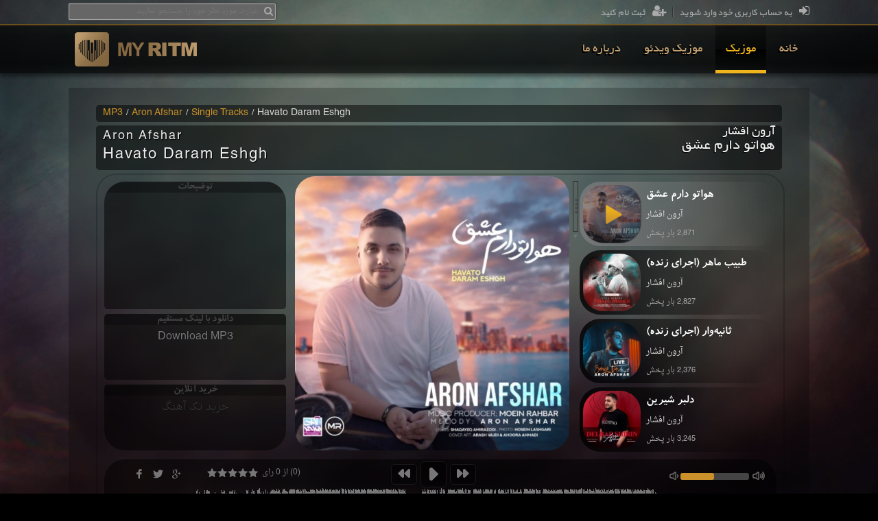

--- FILE ---
content_type: text/html; charset=utf-8
request_url: http://myritm.com/MP3/Aron-Afshar-Havato-Daram-Eshgh
body_size: 15184
content:
<!DOCTYPE html> <html xmlns="http://www.w3.org/1999/xhtml" lang="fa"> <head><title>دانلود آهنگ جدید آرون افشار بنام هواتو دارم عشق-Aron Afshar
</title><meta charset="UTF-8" /><meta name="application-name" content="MyRitm.com" /><meta name="author" content="MyRitm" /><meta name="google" content="notranslate" /><meta name="profile" /><link rel="apple-touch-icon" href="/img/myritm-ArtistMusic.png" /><link href="/Themes/AVA/fonts/Fonts.css?1" rel="stylesheet" /><link href="/Themes/AVA/Master.min.css?9" rel="stylesheet" /><link href="/Themes/AVA/jquery-ui.css" rel="stylesheet" /><link href="/favicon.ico?1" rel="icon" type="image/x-icon" /><link href="/favicon.ico?1" rel="Shortcut Icon" /><link href="//myritm.com/rss" rel="alternate" type="application/rss+xml" title="خوراک سایت همراه با آپدیت لحظه به لحظه" /><link href="/SearchEngine.xml" rel="search" type="application/opensearchdescription+xml" title="MyRitm" /> <script type="application/ld+json">
{"@context": "http://schema.org","@type": "WebSite","url": "https://myritms.com/","potentialAction": {"@type": "SearchAction","target": "https://myritms.com/search/{search_term_string}","query-input": "required name=search_term_string"}
}</script> <script src="/js/jquery-1.9.0.js"></script> <script src="/js/jquery-ui.js"></script> <script src="/js/md5.js" defer="defer"></script> <script src="/js/NovinScript.js?5"></script> <link href="/Themes/AVA/Podcast.css?11" rel="stylesheet" /> <link href="/Themes/AVA/jquery.mCustomScrollbar.css" rel="stylesheet" /> <link href="/Themes/AVA/jquery.mCustomScrollbar.Player.css" rel="stylesheet" /> <link href="https://myritm.com/MP3/Aron-Afshar-Havato-Daram-Eshgh" rel="canonical" /> <link href="https://m.myritm.com/MP3/Aron-Afshar-Havato-Daram-Eshgh" rel="alternate" /> <meta property="og:locale" content="fa_IR" /> <meta property="og:site_name" content="MyRitm" /> <meta property="og:type" content="music.song" /> <meta id="head_ogURL" property="og:url" content="http://myritm.com/MP3/Aron-Afshar-Havato-Daram-Eshgh"></meta> <meta id="head_ogTITLE" property="og:title" content="Havato Daram Eshgh"></meta> <meta id="head_ogUPDATEDTIME" property="og:updated_time" content="2023-07-10"></meta> <meta id="head_ogDESCRIPTION" property="og:description" content="Aron Afshar - Single Tracks - Havato Daram Eshgh"></meta> <meta id="head_ogIMAGE" property="og:image" content="http://myritm.com/Uploads/Pictures/1402-09/A/Aron-Afshar-Havato-Daram-Eshgh-Picture.jpg"></meta> <meta id="head_ogIMAGESec" property="og:image:secure_url" content="https://myritm.com/Uploads/Pictures/1402-09/A/Aron-Afshar-Havato-Daram-Eshgh-Picture.jpg"></meta> <meta id="head_ogAUDIO" property="og:audio" content="http://myritm.com/Uploads/MP3s/1402-09/A/Aron-Afshar-Havato-Daram-Eshgh-128.mp3"></meta> <meta id="head_ogAUDIOSec" property="og:audio:secure_url" content="https://myritm.com/Uploads/MP3s/1402-09/A/Aron-Afshar-Havato-Daram-Eshgh-128.mp3"></meta> <meta property="og:audio:type" content="audio/mpeg" /> <meta id="head_ogDURATION" property="music:duration" content="248"></meta> <meta id="head_ogALBUM" property="music:album" content="Single Tracks"></meta> <meta id="head_ogTRACK" property="music:album:track" content="0"></meta> <meta id="head_ogARTIST" property="music:musician" content="Aron Afshar"></meta> <script src="/js/soundmanager2.js"></script> <script src="/js/jquery.mousewheel.js"></script> <script src="/js/jquery.carouFredSel-6.2.1.js"></script> <script src="/js/jquery.mCustomScrollbar.js"></script> <script src="/js/Player.min.js?6"></script> <script>$(onPlayerReady);</script> <script src="https://apis.google.com/js/platform.js" async="async" defer="defer"></script> <script>$(window).scroll(function () { if ($(window).scrollTop() > 100) $('.GoTop').fadeIn(500); else $('.GoTop').fadeOut(500); });function GoTop() { $('html,body').animate({ 'scrollTop': 0 }, 1000, 'easeInQuart'); }</script> <!-- Global site tag (gtag.js) - Google Analytics --><script async src="https://www.googletagmanager.com/gtag/js?id=UA-122681287-1"></script><script>window.dataLayer = window.dataLayer || [];function gtag(){dataLayer.push(arguments);}gtag('js', new Date());gtag('config', 'UA-122681287-1');
</script> <script data-ad-client="ca-pub-7376831557266509" async src="https://pagead2.googlesyndication.com/pagead/js/adsbygoogle.js"></script><meta name="description" content="دانلود آهنگ جدید آرون افشار بنام هواتو دارم عشق با لینک مستقیم به همراه متن ترانه و خرید آنلاین. download Havato Daram Eshgh by Aron Afshar plus" /><meta name="keywords" content="دانلود آهنگ جدید آرون افشار,دانلود آهنگ جدید آرون افشار بنام هواتو دارم عشق,متن آهنگ جدید هواتو دارم عشق آرون افشار,متن اهنگ جدید هواتو دارم عشق آرون افشار,آرون افشار هواتو دارم عشق,آرون افشار از هواتو دارم عشق,دانلود آهنگ هواتو دارم عشق از آلبوم تک آهنگ‌ها,download Havato Daram Eshgh by Aron Afshar,download Havato Daram Eshgh from Aron Afshar,new Havato Daram Eshgh,new Aron Afshar,Aron Afshar Havato Daram Eshgh" /></head> <body> <div class="GoTop" onclick="GoTop()"></div> <form method="post" action="./Aron-Afshar-Havato-Daram-Eshgh" id="form1"> <div class="aspNetHidden"> <input type="hidden" name="__EVENTTARGET" id="__EVENTTARGET" value="" /> <input type="hidden" name="__EVENTARGUMENT" id="__EVENTARGUMENT" value="" /> <input type="hidden" name="__VIEWSTATE" id="__VIEWSTATE" value="/wEPDwUKMjEzNzA0NTU2OGRkeebL604JioyriFC08ldQlo3rl2lOr/JefkG9Cr/6v5M=" /> </div> <script type="text/javascript">
//<![CDATA[
var theForm = document.forms['form1'];
if (!theForm) {theForm = document.form1;
}
function __doPostBack(eventTarget, eventArgument) {if (!theForm.onsubmit || (theForm.onsubmit() != false)) {theForm.__EVENTTARGET.value = eventTarget;theForm.__EVENTARGUMENT.value = eventArgument;theForm.submit();}
}
//]]> </script> <script src="/WebResource.axd?d=toclKOG3Kpm1NeGZJ4Oym7M2nZB9kjQVfURdty1aDAb2GFVARcROTq2MbQO2kCt2iZ64MxJQShs362enjBlAm_Wrr1EJfcVoHab5hRm6hY01&amp;t=638621441281547597" type="text/javascript"></script> <script src="/ScriptResource.axd?d=JJSBy2JKFpkeonpdOxbyksbi-GcV90B566Crg4tfWdd8NPZw0RTFsl7JlcZMn5l247GnQF97_jjaLS9ZCu_qA3q1vz3LG8vyTVNgjz94mw2WjRy10caiCqGsydmceVE6L4tnWFhqwK853vKtKbFCG60IHLSyPw05lS0k8pLDiDk1&amp;t=4227dd99" type="text/javascript"></script> <script src="/ScriptResource.axd?d=r4HojhfbpID3uTaGYoWer43PocW-y1P1BoOhYrfU5QsiPAO2FEUZNNA3pV6FRhuw6w3bTuOyoHffAzvMrAC56pE2BHIYptgxWvVVDgtFqc_8vmrsEJwnVJgiXIoSm44siD2qJV21jPwHz2fH1_5H3wpMzqVtEbGQD_6Q80O9rrneIrmD4zCBoNdi1PxCcUw50&amp;t=4227dd99" type="text/javascript"></script> <script src="/AvAService.asmx/js" type="text/javascript"></script> <script src="/UserService.asmx/js" type="text/javascript"></script> <script type="text/javascript">
//<![CDATA[
Sys.WebForms.PageRequestManager._initialize('ctl00$ScriptManager1', 'form1', ['tctl00$ContactUs1$UpdateContact','ContactUs1_UpdateContact','tctl00$ContactUs1$UpdateSubscribe','ContactUs1_UpdateSubscribe'], [], [], 90, 'ctl00');
//]]> </script> <div class="LoginOverlay" onclick="closeLogin()"></div> <div id="loginFrame"> <i class="typcn typcn-times" onclick="closeLogin()"></i> <h3>ورود به حساب کاربری</h3> <hr /> <div> <div> <label for="txtUser">شماره موبایل یا پست الکترونیک :</label><br /> <input type="text" id="txtUser" class="TextBox LTR" placeholder="Mobile or Email" onkeypress="preventEnter(event)" tabindex="10" /> </div> <div> <label for="txtPass">کلمه عبور :</label><a href="https://myritm.com/Recovery" class="Float a">بازیابی کلمه عبور</a><br /> <input type="Password" id="txtPass" class="TextBox LTR" placeholder="Password" onkeypress="preventEnter(event)" tabindex="11" /> <i class="typcn typcn-eye" onmousedown="passVisible('#txtPassword')" onmouseup="passHidden('#txtPassword')"></i> </div> <div style="margin: 20px 20px 0;"> <button type="submit" class="Button" onclick="LoginUser(event)" tabindex="12">ورود به حساب کاربری</button> <p id="pError" class="Error" /> </div> <hr /> <div> <input type="checkbox" id="chRememberMe" class="VERTICAL" checked="checked" /> <label for="chRememberMe" class="VERTICAL">مرا به خاطر بسپار</label><br />جهت ثبت نام در رادیو پدیده <a href="https://myritm.com/Register" class="a">اینجا کلیک کنید</a> </div> </div> </div> <div class="Login-wrapper"> <div class="Login-Status"> <div id="viewLogin" class="View"> <a href="https://myritm.com/Login" onclick="openLogin(event);"><i class="fa fa-sign-in"></i>به حساب کاربری خود وارد شوید</a> <dfn></dfn> <a href="https://myritm.com/Register"><i class="fa fa-user-plus"></i>ثبت نام کنید</a> </div> <div id="viewLogout" class="View"> <a href="javascript:void(0);" onclick="openUserTools()" id="openUserTools"><i class="fa fa-user"></i>سلام ، <span id="spNameFamily"></span></a> <dfn></dfn> <a href="javascript:void(0);" onclick="LogoutUser()"><i class="fa fa-sign-out"></i>خروج از حساب کاربری</a> <div class="Toolbox"> <div class="loading"></div> <img class="Image" /> <div class="UserInfo"> <div> <span class="NameFamily"></span> </div> <hr /> <div>میزان اعتبار : <span class="Credit"></span>تومان</div> <hr /> <div>ورود : <span class="LoginDate"></span> </div> <hr /> </div> <div class="QuickCharge"> <div> <span class="NameFamily"></span> </div> <hr /> <div>میزان اعتبار فعلی : <span class="Credit"></span>تومان</div> <div> <label for="qcAmount">میزان شارژ :</label> <input type="text" id="qcAmount" placeholder="مبلغ" autocomplete="off" onkeyup="currectIt(this)" />تومان</div> <div> <ul> <li><a href="javascript:void(0);" onclick="quickChargeClick()" id="aQuickChargeClick">خرید اینترنتی اعتبار</a></li> </ul> </div> </div> <div class="QuickMessage"> <span></span> <ul> <li><a href="javascript:void(0);" onclick="hideQuickError()">تایید</a></li> </ul> </div> <ul class="Menu"> <li><a href="https://myritm.com/Profile">نمایش پروفایل</a></li> <li><a href="https://myritm.com/Profile/Charge" onclick="toggleQuickCharge(event)" id="aQuickCharge">افزایش اعتبار سریع</a></li> <li><a href="https://myritm.com/Profile/Inbox">گزارشات و پیام ها</a></li> <li><a href="https://myritm.com/Profile/ChangePassword">تغییر کلمه عبور</a></li> </ul> </div> </div> <script>loadLoginStatus();</script> </div> <div class="AdvancedSearchOverlay" onclick="AdvancedSearch_Close()"></div> <div class="AdvancedSearch"> <input type="text" autocomplete="off" id="asExp" class="Expression" onkeypress="AdvancedSearch_KeyPress(event)" onkeyup="AdvancedSearch_KeyUp(event)" placeholder="عبارت مورد نظر خود را جستجو نمایید." /> <i class="SearchIcon fa fa-search"></i><i class="Loading"></i> <div id="searchResult"></div> </div> </div> <div class="TopMenu-wrapper"> <div class="TopMenu-Holder"> <a href="/" class="Logo"> <img src="/img/myritm-logo.png" alt="MyRitm" /> </a> <header> <nav> <ul class="TopMenu" role="menu"> <li class="MenuItem MenuItem_HOME" role="menuitem"><a href="/">خانه</a></li> <li class="MenuItem MenuItem_MP3" role="menuitem"><a href="/MP3">موزیک</a></li> <li class="MenuItem MenuItem_NEWS" role="menuitem"><a href="/News">اخبار</a></li> <li class="MenuItem MenuItem_VIDEO" role="menuitem"><a href="/Video">موزیک ویدئو</a></li> <li class="MenuItem MenuItem_ABOUT" role="menuitem"><a href="/درباره-رادیو-پدیده">درباره ما</a></li> </ul> </nav> </header> </div> </div> <div class="Content"> <div class="ModuleContainer" style="padding: 25px 40px; width: 1000px; overflow: visible;"> <div class="Podcast"> <div></div> <div> <div class="Sitemap"> <a href="/MP3">MP3</a>/<a id="hypArtist" href="/Artist/Aron-Afshar">Aron Afshar</a>/<a id="hypAlbum" href="/Album/Aron-Afshar-Single-Tracks">Single Tracks</a>/<span id="lblSong">Havato Daram Eshgh</span> </div> <div class="HeaderHolder"> <hgroup class="HeaderFA"> <h2 id="h2ArtistHeaderFA">آرون افشار</h2> <h1 id="h1SongHeaderFA">هواتو دارم عشق</h1> </hgroup> <hgroup class="HeaderEN"> <h2 id="h2ArtistHeaderEN">Aron Afshar</h2> <h1 id="h1SongHeaderEN">Havato Daram Eshgh</h1> </hgroup> </div> </div> <div class="playerFrame"> <div class="LeftSide"> <div class="Description"> <h3>توضیحات</h3> <div id="DescriptionContainer"></div> </div> <div class="Tools Download"> <h3>دانلود با لینک مستقیم</h3> <a id="DownloadMP3" onclick="openDownload(event,1)">Download MP3</a> <a id="DownloadAlbum" onclick="openDownload(event,2)">Download Album</a> </div> <div class="Tools Buy"> <h3>خرید آنلاین</h3> <a id="BuyMP3" onclick="openBuy(event,1)">خرید تک آهنگ <span id="mp3Price"></span></a> <a id="BuyAlbum" onclick="openBuy(event,2)">خرید آلبوم <span id="albumPrice"></span></a> </div> <div class="ViewOverlay" onclick="closeView()"></div> <div class="View" id="toolsView"> <h3></h3> <div class="Panel1"></div> <div class="Panel2"> <table> <tr> <td>مبلغ</td> <td>:</td> <td><span id="bbPrice"></span></td> </tr> <tr> <td>عنوان</td> <td>:</td> <td><strong id="bbTitle"></strong></td> </tr> <tr> <td>هنرمند</td> <td>:</td> <td><span id="bbArtist"></span></td> </tr> </table> <hr /> <div> <small>لطفا منتظر بمانید ...</small> <button type="button" class="Button" id="bbPay" onclick="buyThis()">پرداخت</button> </div> </div> <div class="Panel3"> <a id="download320" onclick="countDownload(this)">دانلود با کیفیت<bdi dir="ltr">320 Kbps</bdi><span></span></a> <hr /> <a id="download128" onclick="countDownload(this)">دانلود با کیفیت<bdi dir="ltr">128 Kbps</bdi><span></span></a> </div> </div> </div> <div class="RightSide"> <div id="PlayListContainer"> <ul class="PlayList"> <li class='SelectedItem'> <a href="/MP3/Aron-Afshar-Havato-Daram-Eshgh" onclick="selectMP3(this,event)" data-id="16214"> <i class="typcn typcn-times" onclick="removeItem(this)"></i> <table class="Width100"> <tr> <td rowspan="3" style="width: 97px; vertical-align: top;"> <img src='/Uploads/Pictures/1402-09/A/Aron-Afshar-Havato-Daram-Eshgh-Thumbnail.jpg' alt="♪" class="Song-Thumbnail" width="84" height="84" /> </td> <td> <h3 class="Song-Title">هواتو دارم عشق</h3> </td> </tr> <tr> <td> <div class="Song-Artist">آرون افشار</div> </td> </tr> <tr> <td> <div class="Song-PlayCount">2,871 بار پخش</div> </td> </tr> </table> </a> </li> <li class='Item'> <a href="/MP3/Aron-Afshar-Tabibe-Maher-Live" onclick="selectMP3(this,event)" data-id="19297"> <i class="typcn typcn-times" onclick="removeItem(this)"></i> <table class="Width100"> <tr> <td rowspan="3" style="width: 97px; vertical-align: top;"> <img src='/Uploads/Pictures/1403-06/A/Aron-Afshar-Tabibe-Maher-Live-Thumbnail.jpg' alt="♪" class="Song-Thumbnail" width="84" height="84" /> </td> <td> <h3 class="Song-Title">طبیب ماهر (اجرای زنده)</h3> </td> </tr> <tr> <td> <div class="Song-Artist">آرون افشار</div> </td> </tr> <tr> <td> <div class="Song-PlayCount">2,827 بار پخش</div> </td> </tr> </table> </a> </li> <li class='Item'> <a href="/MP3/Aron-Afshar-Sanieh-Var-Live" onclick="selectMP3(this,event)" data-id="19231"> <i class="typcn typcn-times" onclick="removeItem(this)"></i> <table class="Width100"> <tr> <td rowspan="3" style="width: 97px; vertical-align: top;"> <img src='/Uploads/Pictures/1403-05/A/Aron-Afshar-Sanieh-Var-Live-Thumbnail.jpg' alt="♪" class="Song-Thumbnail" width="84" height="84" /> </td> <td> <h3 class="Song-Title">ثانیه‌وار (اجرای زنده)</h3> </td> </tr> <tr> <td> <div class="Song-Artist">آرون افشار</div> </td> </tr> <tr> <td> <div class="Song-PlayCount">2,376 بار پخش</div> </td> </tr> </table> </a> </li> <li class='Item'> <a href="/MP3/Aron-Afshar-Delbare-Shirin" onclick="selectMP3(this,event)" data-id="18995"> <i class="typcn typcn-times" onclick="removeItem(this)"></i> <table class="Width100"> <tr> <td rowspan="3" style="width: 97px; vertical-align: top;"> <img src='/Uploads/Pictures/1403-04/A/Aron-Afshar-Delbare-Shirin-Thumbnail.jpg' alt="♪" class="Song-Thumbnail" width="84" height="84" /> </td> <td> <h3 class="Song-Title">دلبر شیرین</h3> </td> </tr> <tr> <td> <div class="Song-Artist">آرون افشار</div> </td> </tr> <tr> <td> <div class="Song-PlayCount">3,245 بار پخش</div> </td> </tr> </table> </a> </li> <li class='Item'> <a href="/MP3/Aron-Afshar-Pedar" onclick="selectMP3(this,event)" data-id="17173"> <i class="typcn typcn-times" onclick="removeItem(this)"></i> <table class="Width100"> <tr> <td rowspan="3" style="width: 97px; vertical-align: top;"> <img src='/Uploads/Pictures/1402-11/A/Aron-Afshar-Pedar-Thumbnail.jpg' alt="♪" class="Song-Thumbnail" width="84" height="84" /> </td> <td> <h3 class="Song-Title">پدر</h3> </td> </tr> <tr> <td> <div class="Song-Artist">آرون افشار</div> </td> </tr> <tr> <td> <div class="Song-PlayCount">3,652 بار پخش</div> </td> </tr> </table> </a> </li> <li class='Item'> <a href="/MP3/Aron-Afshar-Bezar-Hame-Donya-Bedoone" onclick="selectMP3(this,event)" data-id="17062"> <i class="typcn typcn-times" onclick="removeItem(this)"></i> <table class="Width100"> <tr> <td rowspan="3" style="width: 97px; vertical-align: top;"> <img src='/Uploads/Pictures/1402-11/A/Aron-Afshar-Beza-Hame-Donya-Bedoone-Thumbnail.jpg' alt="♪" class="Song-Thumbnail" width="84" height="84" /> </td> <td> <h3 class="Song-Title">بذار همه دنیا بدونه</h3> </td> </tr> <tr> <td> <div class="Song-Artist">آرون افشار</div> </td> </tr> <tr> <td> <div class="Song-PlayCount">3,443 بار پخش</div> </td> </tr> </table> </a> </li> <li class='Item'> <a href="/MP3/Aron-Afshar-Sad-Sale-Noori" onclick="selectMP3(this,event)" data-id="17695"> <i class="typcn typcn-times" onclick="removeItem(this)"></i> <table class="Width100"> <tr> <td rowspan="3" style="width: 97px; vertical-align: top;"> <img src='/Uploads/Pictures/1402-12/A/Aron-Afshar-Sad-Sale-Noori-Thumbnail.jpg' alt="♪" class="Song-Thumbnail" width="84" height="84" /> </td> <td> <h3 class="Song-Title">صد سال نوری</h3> </td> </tr> <tr> <td> <div class="Song-Artist">آرون افشار</div> </td> </tr> <tr> <td> <div class="Song-PlayCount">1,936 بار پخش</div> </td> </tr> </table> </a> </li> <li class='Item'> <a href="/MP3/Aron-Afshar-Aram-Aram" onclick="selectMP3(this,event)" data-id="17697"> <i class="typcn typcn-times" onclick="removeItem(this)"></i> <table class="Width100"> <tr> <td rowspan="3" style="width: 97px; vertical-align: top;"> <img src='/Uploads/Pictures/1402-12/A/Aron-Afshar-Aram-Aram-Thumbnail.jpg' alt="♪" class="Song-Thumbnail" width="84" height="84" /> </td> <td> <h3 class="Song-Title">آرام، آرام</h3> </td> </tr> <tr> <td> <div class="Song-Artist">آرون افشار</div> </td> </tr> <tr> <td> <div class="Song-PlayCount">1,793 بار پخش</div> </td> </tr> </table> </a> </li> <li class='Item'> <a href="/MP3/Aron-Afshar-Darde-Shirin" onclick="selectMP3(this,event)" data-id="17696"> <i class="typcn typcn-times" onclick="removeItem(this)"></i> <table class="Width100"> <tr> <td rowspan="3" style="width: 97px; vertical-align: top;"> <img src='/Uploads/Pictures/1402-12/A/Aron-Afshar-Darde-Shirin-Thumbnail.jpg' alt="♪" class="Song-Thumbnail" width="84" height="84" /> </td> <td> <h3 class="Song-Title">درد شیرین</h3> </td> </tr> <tr> <td> <div class="Song-Artist">آرون افشار</div> </td> </tr> <tr> <td> <div class="Song-PlayCount">2,519 بار پخش</div> </td> </tr> </table> </a> </li> <li class='Item'> <a href="/MP3/Aron-Afshar-Sanieh-Var" onclick="selectMP3(this,event)" data-id="17698"> <i class="typcn typcn-times" onclick="removeItem(this)"></i> <table class="Width100"> <tr> <td rowspan="3" style="width: 97px; vertical-align: top;"> <img src='/Uploads/Pictures/1402-12/A/Aron-Afshar-Sanieh-Var-Thumbnail.jpg' alt="♪" class="Song-Thumbnail" width="84" height="84" /> </td> <td> <h3 class="Song-Title">ثانیه‌وار</h3> </td> </tr> <tr> <td> <div class="Song-Artist">آرون افشار</div> </td> </tr> <tr> <td> <div class="Song-PlayCount">1,650 بار پخش</div> </td> </tr> </table> </a> </li> <li class='Item'> <a href="/MP3/Aron-Afshar-Khandehato-Ghorboon" onclick="selectMP3(this,event)" data-id="16121"> <i class="typcn typcn-times" onclick="removeItem(this)"></i> <table class="Width100"> <tr> <td rowspan="3" style="width: 97px; vertical-align: top;"> <img src='/Uploads/Pictures/1400-06/A/Aron-Afshar-Khandehato-Ghorboon-Thumbnail.jpg' alt="♪" class="Song-Thumbnail" width="84" height="84" /> </td> <td> <h3 class="Song-Title">خنده هاتو قربون</h3> </td> </tr> <tr> <td> <div class="Song-Artist">آرون افشار</div> </td> </tr> <tr> <td> <div class="Song-PlayCount">61,842 بار پخش</div> </td> </tr> </table> </a> </li> <li class='Item'> <a href="/MP3/Aron-Afshar-Sahel-Aramesh-New-Version" onclick="selectMP3(this,event)" data-id="15715"> <i class="typcn typcn-times" onclick="removeItem(this)"></i> <table class="Width100"> <tr> <td rowspan="3" style="width: 97px; vertical-align: top;"> <img src='/Uploads/Pictures/1400-02/A/Aron-Afshar-Sahel-Aramesh-New-Version-Thumbnail.jpg' alt="♪" class="Song-Thumbnail" width="84" height="84" /> </td> <td> <h3 class="Song-Title">ساحل آرامش (ورژن جدید)</h3> </td> </tr> <tr> <td> <div class="Song-Artist">آرون افشار</div> </td> </tr> <tr> <td> <div class="Song-PlayCount">34,243 بار پخش</div> </td> </tr> </table> </a> </li> <li class='Item'> <a href="/MP3/Aron-Afshar-Sahel-Aramesh" onclick="selectMP3(this,event)" data-id="15714"> <i class="typcn typcn-times" onclick="removeItem(this)"></i> <table class="Width100"> <tr> <td rowspan="3" style="width: 97px; vertical-align: top;"> <img src='/Uploads/Pictures/1400-02/A/Aron-Afshar-Sahel-Aramesh-Thumbnail.jpg' alt="♪" class="Song-Thumbnail" width="84" height="84" /> </td> <td> <h3 class="Song-Title">ساحل آرامش</h3> </td> </tr> <tr> <td> <div class="Song-Artist">آرون افشار</div> </td> </tr> <tr> <td> <div class="Song-PlayCount">17,721 بار پخش</div> </td> </tr> </table> </a> </li> <li class='Item'> <a href="/MP3/Aron-Afshar-Zelzeleh-Live" onclick="selectMP3(this,event)" data-id="17700"> <i class="typcn typcn-times" onclick="removeItem(this)"></i> <table class="Width100"> <tr> <td rowspan="3" style="width: 97px; vertical-align: top;"> <img src='/Uploads/Pictures/1402-12/A/Aron-Afshar-Zelzeleh-Live-Thumbnail.jpg' alt="♪" class="Song-Thumbnail" width="84" height="84" /> </td> <td> <h3 class="Song-Title">زلزله (اجرای زنده)</h3> </td> </tr> <tr> <td> <div class="Song-Artist">آرون افشار</div> </td> </tr> <tr> <td> <div class="Song-PlayCount">924 بار پخش</div> </td> </tr> </table> </a> </li> <li class='Item'> <a href="/MP3/Aron-Afshar-Raftam-Ke-Raftam" onclick="selectMP3(this,event)" data-id="15520"> <i class="typcn typcn-times" onclick="removeItem(this)"></i> <table class="Width100"> <tr> <td rowspan="3" style="width: 97px; vertical-align: top;"> <img src='/Uploads/Pictures/1399-08/A/Aron-Afshar-Raftam-Ke-Raftam-Thumbnail.jpg' alt="♪" class="Song-Thumbnail" width="84" height="84" /> </td> <td> <h3 class="Song-Title">رفتم که رفتم</h3> </td> </tr> <tr> <td> <div class="Song-Artist">آرون افشار</div> </td> </tr> <tr> <td> <div class="Song-PlayCount">26,202 بار پخش</div> </td> </tr> </table> </a> </li> <li class='Item'> <a href="/MP3/Aron-Afshar-Panahe-Asheghan" onclick="selectMP3(this,event)" data-id="15216"> <i class="typcn typcn-times" onclick="removeItem(this)"></i> <table class="Width100"> <tr> <td rowspan="3" style="width: 97px; vertical-align: top;"> <img src='/Uploads/Pictures/1399-02/A/Aron-Afshar-Panahe-Asheghan-Thumbnail.jpg' alt="♪" class="Song-Thumbnail" width="84" height="84" /> </td> <td> <h3 class="Song-Title">پناه عاشقان</h3> </td> </tr> <tr> <td> <div class="Song-Artist">آرون افشار</div> </td> </tr> <tr> <td> <div class="Song-PlayCount">33,473 بار پخش</div> </td> </tr> </table> </a> </li> <li class='Item'> <a href="/MP3/Aron-Afshar-Ashegh-Kosh" onclick="selectMP3(this,event)" data-id="15231"> <i class="typcn typcn-times" onclick="removeItem(this)"></i> <table class="Width100"> <tr> <td rowspan="3" style="width: 97px; vertical-align: top;"> <img src='/Uploads/Pictures/1399-02/A/Aron-Afshar-Ashegh-Kosh-Thumbnail.jpg' alt="♪" class="Song-Thumbnail" width="84" height="84" /> </td> <td> <h3 class="Song-Title">عاشق کش</h3> </td> </tr> <tr> <td> <div class="Song-Artist">آرون افشار</div> </td> </tr> <tr> <td> <div class="Song-PlayCount">21,868 بار پخش</div> </td> </tr> </table> </a> </li> <li class='Item'> <a href="/MP3/Aron-Afshar-Zelzeleh" onclick="selectMP3(this,event)" data-id="15047"> <i class="typcn typcn-times" onclick="removeItem(this)"></i> <table class="Width100"> <tr> <td rowspan="3" style="width: 97px; vertical-align: top;"> <img src='/Uploads/Pictures/1398-11/A/Aron-Afshar-Zelzeleh-Thumbnail.jpg' alt="♪" class="Song-Thumbnail" width="84" height="84" /> </td> <td> <h3 class="Song-Title">زلزله</h3> </td> </tr> <tr> <td> <div class="Song-Artist">آرون افشار</div> </td> </tr> <tr> <td> <div class="Song-PlayCount">92,774 بار پخش</div> </td> </tr> </table> </a> </li> <li class='Item'> <a href="/MP3/Aron-Afshar-Madar" onclick="selectMP3(this,event)" data-id="15017"> <i class="typcn typcn-times" onclick="removeItem(this)"></i> <table class="Width100"> <tr> <td rowspan="3" style="width: 97px; vertical-align: top;"> <img src='/Uploads/Pictures/1398-10/A/Aron-Afshar-Madar-Thumbnail.jpg' alt="♪" class="Song-Thumbnail" width="84" height="84" /> </td> <td> <h3 class="Song-Title">مادر</h3> </td> </tr> <tr> <td> <div class="Song-Artist">آرون افشار</div> </td> </tr> <tr> <td> <div class="Song-PlayCount">41,690 بار پخش</div> </td> </tr> </table> </a> </li> <li class='Item'> <a href="/MP3/Aron-Afshar-Kojaei" onclick="selectMP3(this,event)" data-id="14942"> <i class="typcn typcn-times" onclick="removeItem(this)"></i> <table class="Width100"> <tr> <td rowspan="3" style="width: 97px; vertical-align: top;"> <img src='/Uploads/Pictures/1398-09/A/Aron-Afshar-Kojaei-Thumbnail.jpg' alt="♪" class="Song-Thumbnail" width="84" height="84" /> </td> <td> <h3 class="Song-Title">کجایی</h3> </td> </tr> <tr> <td> <div class="Song-Artist">آرون افشار</div> </td> </tr> <tr> <td> <div class="Song-PlayCount">51,381 بار پخش</div> </td> </tr> </table> </a> </li> <li class='Item'> <a href="/MP3/Aron-Afshar-Gisoo-Parishan-Remix" onclick="selectMP3(this,event)" data-id="14719"> <i class="typcn typcn-times" onclick="removeItem(this)"></i> <table class="Width100"> <tr> <td rowspan="3" style="width: 97px; vertical-align: top;"> <img src='/Uploads/Pictures/1398-05/A/Aron-Afshar-Gisoo-Parishan-Remix-Thumbnail.jpg' alt="♪" class="Song-Thumbnail" width="84" height="84" /> </td> <td> <h3 class="Song-Title">گیسو پریشان (ریمیکس)</h3> </td> </tr> <tr> <td> <div class="Song-Artist">آرون افشار</div> </td> </tr> <tr> <td> <div class="Song-PlayCount">43,208 بار پخش</div> </td> </tr> </table> </a> </li> </ul> </div> </div> <div class="SongImage"> <img src="/Uploads/Pictures/1402-09/A/Aron-Afshar-Havato-Daram-Eshgh-Picture.jpg" id="SongImage" alt="Aron-Afshar-Havato-Daram-Eshgh" width="400" height="400" /> </div> <div id="player" data-id="16214"> <input type="hidden" name="ctl00$ContentPlaceHolder1$HF_MP3" id="HF_MP3" value="/Audio/16214" /> <input type="hidden" name="ctl00$ContentPlaceHolder1$HF_ID" id="HF_ID" value="16214" /> <div class="AudioControls"> <i id="iPrev" class="typcn typcn-media-rewind" onclick="prevMP3()"></i> <i id="iPlay" class="typcn typcn-media-play" onclick="playMP3()"></i> <i id="iPause" class="typcn typcn-media-pause" onclick="pauseMP3()" style="display: none;"></i> <i id="iNext" class="typcn typcn-media-fast-forward" onclick="nextMP3()"></i> </div> <div class="Share"> <a href="https://www.facebook.com/sharer.php?u=http%3a%2f%2fmyritm.com%2fMP3%2fAron-Afshar-Havato-Daram-Eshgh&amp;t=Aron+Afshar+-+Havato+Daram+Eshgh" id="ShareFacebook" target="_blank" rel="nofollow"><i class="typcn typcn-social-facebook"></i></a> <a href="https://www.twitter.com/share?url=http://myritm.com/MP3/Aron-Afshar-Havato-Daram-Eshgh" id="ShareTwitter" target="_blank" rel="nofollow"><i class="typcn typcn-social-twitter"></i></a> <a href="https://plus.google.com/share?url=http://myritm.com/MP3/Aron-Afshar-Havato-Daram-Eshgh" id="ShareGoogle" target="_blank" rel="nofollow"><i class="typcn typcn-social-google-plus"></i></a> </div> <div class="Review" onclick="openRating()"> <div class="RateOff"> <div id="RateOn" class="RateOn" style="width:0%;"></div> </div> <div class="Scores" itemprop="aggregateRating" itemscope="itemscope" itemtype="http://schema.org/AggregateRating">(<span id="totalScore" itemprop="ratingValue">0</span>) از <span id="totalRate" itemprop="reviewCount">0</span> رای</div> </div> <div class="ReviewRating"> <dfn>امتیاز فعلی</dfn> <h4 id="simpleRatingHeader" class="Active" data-type="simple"><span onclick="activateSimple()"><i></i>امتیازدهی ساده</span></h4> <table id="simpleRating"> <tr> <td> <label>به این موسیقی از حداکثر پنج ستاره چند امتیاز می دهید؟</label></td> <td> <div class="StarRating"> <div id="star1" class="Active"></div> <div id="star2" class="Active"></div> <div id="star3" class="Active"></div> <div id="star4" class="Active"></div> <div id="star5" class="Active"></div> <input id="starValue" type="hidden" value="5" /> </div> </td> </tr> </table> <br style="display: none;" /> <hr /> <h4 id="advancedRatingHeader" data-type="advanced"><span onclick="activateAdvanced()"><i></i>امتیازدهی پیشرفته</span></h4> <table id="advancedRating" style="opacity: 0.3;"> <tr> <td class="LEFT"> <label for="selectReview1">صدای خواننده :</label></td> <td> <div class="Progressbar"> <div id="Progress1" style="width:0;"></div> </div> </td> <td class="CENTER"><span id="Review1" class="Score">0</span></td> <td> <select id="selectReview1" class="TextBox" style="width: 50px;" disabled="disabled"></select> </td> </tr> <tr> <td class="LEFT"> <label for="selectReview2">متن ترانه :</label></td> <td> <div class="Progressbar"> <div id="Progress2" style="width:0;"></div> </div> </td> <td class="CENTER"><span id="Review2" class="Score">0</span></td> <td> <select id="selectReview2" class="TextBox" style="width: 50px;" disabled="disabled"></select> </td> </tr> <tr> <td class="LEFT"> <label for="selectReview3">آهنگسازی :</label></td> <td> <div class="Progressbar"> <div id="Progress3" style="width:0;"></div> </div> </td> <td class="CENTER"><span id="Review3" class="Score">0</span></td> <td> <select id="selectReview3" class="TextBox" style="width: 50px;" disabled="disabled"></select> </td> </tr> <tr> <td class="LEFT"> <label for="selectReview4">تنظیم :</label></td> <td> <div class="Progressbar"> <div id="Progress4" style="width:0;"></div> </div> </td> <td class="CENTER"><span id="Review4" class="Score">0</span></td> <td> <select id="selectReview4" class="TextBox" style="width: 50px;" disabled="disabled"></select> </td> </tr> <tr> <td class="LEFT"> <label for="selectReview5">میکس و مسترینگ :</label></td> <td> <div class="Progressbar"> <div id="Progress5" style="width:0;"></div> </div> </td> <td class="CENTER"><span id="Review5" class="Score">0</span></td> <td> <select id="selectReview5" class="TextBox" style="width: 50px;" disabled="disabled"></select> </td> </tr> </table> <div class="LEFT" style="padding: 3px;"> <button id="rateClose" type="button" class="Button" style="width: 75px; height: 25px;" onclick="closeRating()">بازگشت</button> <button id="rateSubmit" type="button" class="Button" style="width: 75px; height: 25px;" onclick="submitRating()">تایید</button> </div> </div> <div id="waveform" data-wave1="url(&#39;/Uploads/MP3s/1402-09/A/Aron-Afshar-Havato-Daram-Eshgh-wave1.png&#39;)" data-wave2="url(&#39;/Uploads/MP3s/1402-09/A/Aron-Afshar-Havato-Daram-Eshgh-wave2.png&#39;)"></div> <span id="pos"></span><span id="len"></span> <div id="volume"> <i class="typcn typcn-volume-down"></i><i class="typcn typcn-volume-up"></i> </div> </div> </div> <div></div> <div class="Keywords"> <dfn><i class='typcn typcn-tags'></i>Keywords</dfn> <div class="KeywordsWrapper"> <div id="Keywords"><a href="/search/%d8%af%d8%a7%d9%86%d9%84%d9%88%d8%af+%d8%a2%d9%87%d9%86%da%af+%d8%ac%d8%af%db%8c%d8%af+%d8%a2%d8%b1%d9%88%d9%86+%d8%a7%d9%81%d8%b4%d8%a7%d8%b1" target="_blank">دانلود آهنگ جدید آرون افشار</a><a href="/search/%d8%af%d8%a7%d9%86%d9%84%d9%88%d8%af+%d8%a2%d9%87%d9%86%da%af+%d8%ac%d8%af%db%8c%d8%af+%d8%a2%d8%b1%d9%88%d9%86+%d8%a7%d9%81%d8%b4%d8%a7%d8%b1+%d8%a8%d9%86%d8%a7%d9%85+%d9%87%d9%88%d8%a7%d8%aa%d9%88+%d8%af%d8%a7%d8%b1%d9%85+%d8%b9%d8%b4%d9%82" target="_blank">دانلود آهنگ جدید آرون افشار بنام هواتو دارم عشق</a><a href="/search/%d9%85%d8%aa%d9%86+%d8%a2%d9%87%d9%86%da%af+%d8%ac%d8%af%db%8c%d8%af+%d9%87%d9%88%d8%a7%d8%aa%d9%88+%d8%af%d8%a7%d8%b1%d9%85+%d8%b9%d8%b4%d9%82+%d8%a2%d8%b1%d9%88%d9%86+%d8%a7%d9%81%d8%b4%d8%a7%d8%b1" target="_blank">متن آهنگ جدید هواتو دارم عشق آرون افشار</a><a href="/search/%d9%85%d8%aa%d9%86+%d8%a7%d9%87%d9%86%da%af+%d8%ac%d8%af%db%8c%d8%af+%d9%87%d9%88%d8%a7%d8%aa%d9%88+%d8%af%d8%a7%d8%b1%d9%85+%d8%b9%d8%b4%d9%82+%d8%a2%d8%b1%d9%88%d9%86+%d8%a7%d9%81%d8%b4%d8%a7%d8%b1" target="_blank">متن اهنگ جدید هواتو دارم عشق آرون افشار</a><a href="/search/%d8%a2%d8%b1%d9%88%d9%86+%d8%a7%d9%81%d8%b4%d8%a7%d8%b1+%d9%87%d9%88%d8%a7%d8%aa%d9%88+%d8%af%d8%a7%d8%b1%d9%85+%d8%b9%d8%b4%d9%82" target="_blank">آرون افشار هواتو دارم عشق</a><a href="/search/%d8%a2%d8%b1%d9%88%d9%86+%d8%a7%d9%81%d8%b4%d8%a7%d8%b1+%d8%a7%d8%b2+%d9%87%d9%88%d8%a7%d8%aa%d9%88+%d8%af%d8%a7%d8%b1%d9%85+%d8%b9%d8%b4%d9%82" target="_blank">آرون افشار از هواتو دارم عشق</a><a href="/search/%d8%af%d8%a7%d9%86%d9%84%d9%88%d8%af+%d8%a2%d9%87%d9%86%da%af+%d9%87%d9%88%d8%a7%d8%aa%d9%88+%d8%af%d8%a7%d8%b1%d9%85+%d8%b9%d8%b4%d9%82+%d8%a7%d8%b2+%d8%a2%d9%84%d8%a8%d9%88%d9%85+%d8%aa%da%a9+%d8%a2%d9%87%d9%86%da%af%e2%80%8c%d9%87%d8%a7" target="_blank">دانلود آهنگ هواتو دارم عشق از آلبوم تک آهنگ‌ها</a><a href="/search/download+Havato+Daram+Eshgh+by+Aron+Afshar" target="_blank">download Havato Daram Eshgh by Aron Afshar</a><a href="/search/download+Havato+Daram+Eshgh+from+Aron+Afshar" target="_blank">download Havato Daram Eshgh from Aron Afshar</a><a href="/search/new+Havato+Daram+Eshgh" target="_blank">new Havato Daram Eshgh</a><a href="/search/new+Aron+Afshar" target="_blank">new Aron Afshar</a><a href="/search/Aron+Afshar+Havato+Daram+Eshgh" target="_blank">Aron Afshar Havato Daram Eshgh</a></div> </div> <span class="Key" id="Left"><i class="typcn typcn-chevron-left"></i></span> <span class="Key" id="Right"><i class="typcn typcn-chevron-right"></i></span> </div> <table class="OtherOptions"> <tr> <td class="first-child"> <div class="multiTab"> <div class="contentHolder"> <div id="Lyrics" class="content Lyrics"> <h3 id="h3LyricsTitle">متن ترانه هواتو دارم عشق آرون افشار (متن آهنگ) :</h3> <h2 id="h2LyricsNameFa">هواتو دارم عشق</h2> <div>دلشوره نگیری یه وقت نفس نفس کنارتم<br/>آسون باشه حتی یا سخت همیشه تکیه گاهتم<br/>خاطره هام با توئه دل گرفتار توئه خواب و رویای توئه<br/>مثل خواب بچگیهام اونی که تا ابد میخوام<br/>نفس نفس بمون برام بیا که پیر بشی به پام<br/>بمون کنارم عشق هواتو دارم عشق<br/>یه شهرو میزنی به هم آخه من از تو چی بگم<br/>حریف نداری عشق حریف نداری عشق<br/>نفس نفس بمون برام بیا که پیر بشی به پام<br/>بمون کنارم عشق هواتو دارم عشق<br/>یه شهرو میزنی به هم آخه من از تو چی بگم<br/>حریف نداری عشق حریف نداری عشق<br/>یه ساحل و عطر موهات چه لحظه ای بشه برام<br/>اون ثانیه از دو جهان محال چیزیو بخوام<br/>خاطره هام با توئه دل گرفتار توئه خواب و رویای توئه<br/>مثل خواب بچگی هام اونی که تا ابد میخوام<br/>نفس نفس بمون برام بیا که پیر بشی به پام<br/>بمون کنارم عشق هواتو دارم عشق<br/>یه شهرو میزنی به هم آخه من از تو چی بگم<br/>حریف نداری عشق حریف نداری عشق</div> </div> </div> </div> <div class="PlayerComments"> <div id="CommentsList" style="display:none;"> <h4>نظرات کاربران &nbsp;<span>( 0 نظر )</span></h4> <div class="List"> </div> </div> <div> <h4>ارسال نظر</h4> <div class="Submit"> <div> <input id="txtNameFamily" type="text" autocomplete="off" placeholder="نام و نام خانوادگی" /> </div> <div> <textarea id="txtText" placeholder="نظر خود را در این مکان تایپ نمایید." rows="6"></textarea> </div> <div> <input id="txtCaptcha" type="text" autocomplete="off" placeholder="رمز امنیتی" style="width: 100px;" /> <img src="/NCaptcha?w=60&h=26&l=4&c=3ea88c0d8c34424187b903e761fdce42" onclick="NewCaptcha()" alt="لطفا صبر کنید..." class="NCaptcha" width="60" height="26" /> </div> <div> <button id="btnSubmit" type="button" onclick="SubmitComment()" style="width:100px;"><i class="typcn typcn-tick"></i> ثبت نظر</button> <span class="Message" onclick="$(this).fadeOut();"><i class="typcn typcn-adjust-brightness"></i>&nbsp;<span></span></span> </div> </div> </div> </div> <div></div> </td> <td class="last-child"> <div class="WidgetHolder"> <div></div> <div class="Widget"> <h4><span>پر بازدید ترین آهنگ ها</span><i class="typcn typcn-times" onclick="closeWidget(this)"></i></h4> <div class="PlayerLastSongs"> <div class="Tabs"> <a href="javascript:void(0);" onclick="ThisWeek(this)" data-url="/Popular/Week" class="Active">یک هفته اخیر</a> <a href="javascript:void(0);" onclick="CurrentMonth(this)" data-url="/Popular/Month">یک ماه اخیر</a> <a href="javascript:void(0);" onclick="WholeOfYear(this)" data-url="/Popular">یک سال اخیر</a> <div class="Active"></div> </div> <div class="SongContainer"> <div id="ThisWeek"> <a href='/MP3/Mohsen-Yeganeh-Sokoot' class="Item"> <table> <tr> <td rowspan="3"> <img src='/Uploads/Pictures/1402-10/M/Mohsen-Yeganeh-Sokoot-Thumbnail.jpg' alt="سکوت" width="84" height="84" /> </td> <td> <div class="Name">سکوت</div> </td> </tr> <tr> <td> <div class="Artist">محسن یگانه</div> </td> </tr> <tr> <td> <div class="PlayCount">383,856 total played</div> </td> </tr> </table> </a> <a href='/MP3/Yas-Lal' class="Item"> <table> <tr> <td rowspan="3"> <img src='/Uploads/Pictures/1399-03/Y/Yas-Lal-Thumbnail.jpg' alt="لال" width="84" height="84" /> </td> <td> <div class="Name">لال</div> </td> </tr> <tr> <td> <div class="Artist">یاس</div> </td> </tr> <tr> <td> <div class="PlayCount">383,570 total played</div> </td> </tr> </table> </a> <a href='/MP3/Mohsen-Ebrahimzadeh-Doneh-Doneh' class="Item"> <table> <tr> <td rowspan="3"> <img src='/Uploads/Pictures/1397-05/M/Mohsen-Ebrahimzadeh-Doneh-Doneh-Thumbnail.jpg' alt="دونه دونه" width="84" height="84" /> </td> <td> <div class="Name">دونه دونه</div> </td> </tr> <tr> <td> <div class="Artist">محسن ابراهیم‌زاده</div> </td> </tr> <tr> <td> <div class="PlayCount">178,750 total played</div> </td> </tr> </table> </a> <a href='/MP3/Mohsen-Yeganeh-Nashkan-Delamo-Ft-Mohsen-Chavoshi' class="Item"> <table> <tr> <td rowspan="3"> <img src='/Uploads/Pictures/1393-12/M/Mohsen-Yeganeh-Nashkan-Delamo-Ft-Mohsen-Chavoshi-Thumbnail.jpg' alt="نشکن دلمو" width="84" height="84" /> </td> <td> <div class="Name">نشکن دلمو</div> </td> </tr> <tr> <td> <div class="Artist">محسن یگانه</div> </td> </tr> <tr> <td> <div class="PlayCount">342,397 total played</div> </td> </tr> </table> </a> <a href='/MP3/Morteza-Pashaei-Yeki-Hast' class="Item"> <table> <tr> <td rowspan="3"> <img src='/Uploads/Pictures/1393-12/M/Morteza-Pashaei-Yeki-Hast-Thumbnail.jpg' alt="یکی هست" width="84" height="84" /> </td> <td> <div class="Name">یکی هست</div> </td> </tr> <tr> <td> <div class="Artist">مرتضی پاشایی</div> </td> </tr> <tr> <td> <div class="PlayCount">1,217,282 total played</div> </td> </tr> </table> </a> <a href='/MP3/Ali-Molaei-Tavalod' class="Item"> <table> <tr> <td rowspan="3"> <img src='/Uploads/Pictures/1398-09/A/Ali-Molaei-Tavalod-Thumbnail.jpg' alt="تولد" width="84" height="84" /> </td> <td> <div class="Name">تولد</div> </td> </tr> <tr> <td> <div class="Artist">علی مولایی</div> </td> </tr> <tr> <td> <div class="PlayCount">136,730 total played</div> </td> </tr> </table> </a> <a href='/MP3/Yas-Bad-Shodam' class="Item"> <table> <tr> <td rowspan="3"> <img src='/Uploads/Pictures/1393-12/Y/Yas-Bad-Shodam-Thumbnail.jpg' alt="بد شدم" width="84" height="84" /> </td> <td> <div class="Name">بد شدم</div> </td> </tr> <tr> <td> <div class="Artist">یاس</div> </td> </tr> <tr> <td> <div class="PlayCount">3,351,590 total played</div> </td> </tr> </table> </a> <a href='/MP3/Naser-Zeynali-Mojasame' class="Item"> <table> <tr> <td rowspan="3"> <img src='/Uploads/Pictures/1399-08/N/Naser-Zeynali-Mojasame-Thumbnail.jpg' alt="مجسمه" width="84" height="84" /> </td> <td> <div class="Name">مجسمه</div> </td> </tr> <tr> <td> <div class="Artist">ناصر زینعلی</div> </td> </tr> <tr> <td> <div class="PlayCount">118,580 total played</div> </td> </tr> </table> </a> <a href='/MP3/Yas-Sarkoob' class="Item"> <table> <tr> <td rowspan="3"> <img src='/Uploads/Pictures/1396-01/Y/Yas-Sarkoob-Thumbnail.jpg' alt="سرکوب" width="84" height="84" /> </td> <td> <div class="Name">سرکوب</div> </td> </tr> <tr> <td> <div class="Artist">یاس</div> </td> </tr> <tr> <td> <div class="PlayCount">5,433,648 total played</div> </td> </tr> </table> </a> <a href='/MP3/Mohsen-Ebrahimzadeh-Moroore-Khaterat' class="Item"> <table> <tr> <td rowspan="3"> <img src='/Uploads/Pictures/1398-08/M/Mohsen-Ebrahimzadeh-Moroore-Khaterat-Thumbnail.jpg' alt="مرور خاطرات" width="84" height="84" /> </td> <td> <div class="Name">مرور خاطرات</div> </td> </tr> <tr> <td> <div class="Artist">محسن ابراهیم‌زاده</div> </td> </tr> <tr> <td> <div class="PlayCount">199,331 total played</div> </td> </tr> </table> </a> </div> <div id="CurrentMonth" style="display: none;"> <a href='/MP3/Yas-Az-Chi-Begam' class="Item"> <table> <tr> <td rowspan="3"> <img src='/Uploads/Pictures/1394-01/Y/Yas-Az-Chi-Begam-Thumbnail.jpg' alt="از چی بگم" width="84" height="84" /> </td> <td> <div class="Name">از چی بگم</div> </td> </tr> <tr> <td> <div class="Artist">یاس</div> </td> </tr> <tr> <td> <div class="PlayCount">2,013,759 total played</div> </td> </tr> </table> </a> <a href='/MP3/Yas-Lal' class="Item"> <table> <tr> <td rowspan="3"> <img src='/Uploads/Pictures/1399-03/Y/Yas-Lal-Thumbnail.jpg' alt="لال" width="84" height="84" /> </td> <td> <div class="Name">لال</div> </td> </tr> <tr> <td> <div class="Artist">یاس</div> </td> </tr> <tr> <td> <div class="PlayCount">383,570 total played</div> </td> </tr> </table> </a> <a href='/MP3/Yas-Bad-Shodam' class="Item"> <table> <tr> <td rowspan="3"> <img src='/Uploads/Pictures/1393-12/Y/Yas-Bad-Shodam-Thumbnail.jpg' alt="بد شدم" width="84" height="84" /> </td> <td> <div class="Name">بد شدم</div> </td> </tr> <tr> <td> <div class="Artist">یاس</div> </td> </tr> <tr> <td> <div class="PlayCount">3,351,590 total played</div> </td> </tr> </table> </a> <a href='/MP3/Reza-Bahram-Gole-Eshgh' class="Item"> <table> <tr> <td rowspan="3"> <img src='/Uploads/Pictures/1398-03/R/Reza-Bahram-Gole-Eshgh-Thumbnail.jpg' alt="گل عشق" width="84" height="84" /> </td> <td> <div class="Name">گل عشق</div> </td> </tr> <tr> <td> <div class="Artist">رضا بهرام</div> </td> </tr> <tr> <td> <div class="PlayCount">285,835 total played</div> </td> </tr> </table> </a> <a href='/MP3/Yas-Sarkoob' class="Item"> <table> <tr> <td rowspan="3"> <img src='/Uploads/Pictures/1396-01/Y/Yas-Sarkoob-Thumbnail.jpg' alt="سرکوب" width="84" height="84" /> </td> <td> <div class="Name">سرکوب</div> </td> </tr> <tr> <td> <div class="Artist">یاس</div> </td> </tr> <tr> <td> <div class="PlayCount">5,433,648 total played</div> </td> </tr> </table> </a> <a href='/MP3/Hosein-Bovand-Mahde-Atash' class="Item"> <table> <tr> <td rowspan="3"> <img src='/Uploads/Pictures/1394-08/H/Hosein-Bovand-Mahde-Atash-Thumbnail.jpg' alt="مهد عطش" width="84" height="84" /> </td> <td> <div class="Name">مهد عطش</div> </td> </tr> <tr> <td> <div class="Artist">حسین بوند</div> </td> </tr> <tr> <td> <div class="PlayCount">25,949 total played</div> </td> </tr> </table> </a> <a href='/MP3/Yas-Sefareshi' class="Item"> <table> <tr> <td rowspan="3"> <img src='/Uploads/Pictures/1397-12/Y/Yas-Sefareshi-Thumbnail.jpg' alt="سفارشی" width="84" height="84" /> </td> <td> <div class="Name">سفارشی</div> </td> </tr> <tr> <td> <div class="Artist">یاس</div> </td> </tr> <tr> <td> <div class="PlayCount">1,713,074 total played</div> </td> </tr> </table> </a> <a href='/MP3/Alireza-Ghorbani-Baghe-Ahorayei' class="Item"> <table> <tr> <td rowspan="3"> <img src='/Uploads/Pictures/1400-02/A/Alireza-Ghorbani-Baghe-Ahorayei-Thumbnail.jpg' alt="باغ اهورایی" width="84" height="84" /> </td> <td> <div class="Name">باغ اهورایی</div> </td> </tr> <tr> <td> <div class="Artist">علیرضا قربانی</div> </td> </tr> <tr> <td> <div class="PlayCount">58,168 total played</div> </td> </tr> </table> </a> <a href='/MP3/Aron-Afshar-Gisoo-Parishan' class="Item"> <table> <tr> <td rowspan="3"> <img src='/Uploads/Pictures/1398-04/A/Aron-Afshar-Gisoo-Parishan-Thumbnail.jpg' alt="گیسو پریشان" width="84" height="84" /> </td> <td> <div class="Name">گیسو پریشان</div> </td> </tr> <tr> <td> <div class="Artist">آرون افشار</div> </td> </tr> <tr> <td> <div class="PlayCount">228,910 total played</div> </td> </tr> </table> </a> <a href='/MP3/Reza-Bahram-Kash' class="Item"> <table> <tr> <td rowspan="3"> <img src='/Uploads/Pictures/1398-05/R/Reza-Bahram-Kash-Thumbnail.jpg' alt="کاش" width="84" height="84" /> </td> <td> <div class="Name">کاش</div> </td> </tr> <tr> <td> <div class="Artist">رضا بهرام</div> </td> </tr> <tr> <td> <div class="PlayCount">239,954 total played</div> </td> </tr> </table> </a> </div> <div id="WholeOfYear" style="display: none;"> <a href='/MP3/Yas-Sarkoob' class="Item"> <table> <tr> <td rowspan="3"> <img src='/Uploads/Pictures/1396-01/Y/Yas-Sarkoob-Thumbnail.jpg' alt="سرکوب" width="84" height="84" /> </td> <td> <div class="Name">سرکوب</div> </td> </tr> <tr> <td> <div class="Artist">یاس</div> </td> </tr> <tr> <td> <div class="PlayCount">5,433,648 total played</div> </td> </tr> </table> </a> <a href='/MP3/Kako-Band-Davat-(Hoco-Hoco)' class="Item"> <table> <tr> <td rowspan="3"> <img src='/Uploads/Pictures/1402-11/K/Kako-Band-Davat-Thumbnail.jpg' alt="دعوت (هوکو هوکو)" width="84" height="84" /> </td> <td> <div class="Name">دعوت (هوکو هوکو)</div> </td> </tr> <tr> <td> <div class="Artist">کاکو بند</div> </td> </tr> <tr> <td> <div class="PlayCount">4,359,762 total played</div> </td> </tr> </table> </a> <a href='/MP3/Homayoun-Shajarian-Man-Koja-Baran-Koja' class="Item"> <table> <tr> <td rowspan="3"> <img src='/Uploads/Pictures/1397-07/H/Homayoun-Shajarian-Avaze-Man-Koja-Baran-Koja-Thumbnail.jpg' alt="من کجا باران کجا" width="84" height="84" /> </td> <td> <div class="Name">من کجا باران کجا</div> </td> </tr> <tr> <td> <div class="Artist">همایون شجریان</div> </td> </tr> <tr> <td> <div class="PlayCount">3,545,146 total played</div> </td> </tr> </table> </a> <a href='/MP3/Ali-Zand-Vakili-Rafti' class="Item"> <table> <tr> <td rowspan="3"> <img src='/Uploads/Pictures/1393-12/A/Ali-Zand-Vakili-Rafti-Thumbnail.jpg' alt="رفتی" width="84" height="84" /> </td> <td> <div class="Name">رفتی</div> </td> </tr> <tr> <td> <div class="Artist">علی زند وکیلی</div> </td> </tr> <tr> <td> <div class="PlayCount">3,291,541 total played</div> </td> </tr> </table> </a> <a href='/MP3/Yas-Bad-Shodam' class="Item"> <table> <tr> <td rowspan="3"> <img src='/Uploads/Pictures/1393-12/Y/Yas-Bad-Shodam-Thumbnail.jpg' alt="بد شدم" width="84" height="84" /> </td> <td> <div class="Name">بد شدم</div> </td> </tr> <tr> <td> <div class="Artist">یاس</div> </td> </tr> <tr> <td> <div class="PlayCount">3,351,590 total played</div> </td> </tr> </table> </a> <a href='/MP3/The-Ways-Shal' class="Item"> <table> <tr> <td rowspan="3"> <img src='/Uploads/Pictures/1394-07/T/The-Ways-Shal-Thumbnail.jpg' alt="شال" width="84" height="84" /> </td> <td> <div class="Name">شال</div> </td> </tr> <tr> <td> <div class="Artist">The Ways</div> </td> </tr> <tr> <td> <div class="PlayCount">2,516,811 total played</div> </td> </tr> </table> </a> <a href='/MP3/Yas-Man-Mijangam' class="Item"> <table> <tr> <td rowspan="3"> <img src='/Uploads/Pictures/1394-01/Y/Yas-Man-Mijangam-Thumbnail.jpg' alt="من میجنگم" width="84" height="84" /> </td> <td> <div class="Name">من میجنگم</div> </td> </tr> <tr> <td> <div class="Artist">یاس</div> </td> </tr> <tr> <td> <div class="PlayCount">2,136,629 total played</div> </td> </tr> </table> </a> <a href='/MP3/Reza-Bahram-Del' class="Item"> <table> <tr> <td rowspan="3"> <img src='/Uploads/Pictures/1398-09/R/Reza-Bahram-Del-Thumbnail.jpg' alt="دل" width="84" height="84" /> </td> <td> <div class="Name">دل</div> </td> </tr> <tr> <td> <div class="Artist">رضا بهرام</div> </td> </tr> <tr> <td> <div class="PlayCount">2,008,688 total played</div> </td> </tr> </table> </a> <a href='/MP3/Yas-Az-Chi-Begam' class="Item"> <table> <tr> <td rowspan="3"> <img src='/Uploads/Pictures/1394-01/Y/Yas-Az-Chi-Begam-Thumbnail.jpg' alt="از چی بگم" width="84" height="84" /> </td> <td> <div class="Name">از چی بگم</div> </td> </tr> <tr> <td> <div class="Artist">یاس</div> </td> </tr> <tr> <td> <div class="PlayCount">2,013,759 total played</div> </td> </tr> </table> </a> <a href='/MP3/Fereydoun-Gole-Nazam-New-Version' class="Item"> <table> <tr> <td rowspan="3"> <img src='/Uploads/Pictures/1393-12/F/Fereydoun-Gole-Nazam-New-Version-Thumbnail.jpg' alt="گل نازم" width="84" height="84" /> </td> <td> <div class="Name">گل نازم</div> </td> </tr> <tr> <td> <div class="Artist">فریدون آسرایی</div> </td> </tr> <tr> <td> <div class="PlayCount">1,811,348 total played</div> </td> </tr> </table> </a> </div> <div class="CLEAR"></div> </div> <div class="ViewMore"><a href="/Popular/Week">View More ▶</a></div> <i id="prev" class="typcn typcn-chevron-left"></i> <i id="next" class="typcn typcn-chevron-right"></i> </div> </div> <div></div> <div></div> <div></div> <div style="text-align: center"> <div class="QRCode"> <p>نسخه موبایل</p> <img id="imgQRCode" alt="http://m.myritm.com/MP3/Aron-Afshar-Havato-Daram-Eshgh" data-src="/QRCode?/MP3/Aron-Afshar-Havato-Daram-Eshgh" /> </div> </div> </div> </td> <td></td> </tr> </table> </div> </div> <div> <div class="ContactUs-Wrapper"> <div class="ContactUs1080"> <div id="ContactUs1_UpdateContact" class="Contact-Form"> <h4>ارتباط با ما</h4> <div class="Rows"> <input name="ctl00$ContactUs1$ContactName" type="text" id="ContactUs1_ContactName" class="TextBox" placeholder="نام و نام خانوادگی" onkeypress="preventEnter(event)" onblur="CheckTextBox(this)" style="width:100%;" /> </div> <div class="Rows"> <input name="ctl00$ContactUs1$ContactMobile" type="text" id="ContactUs1_ContactMobile" class="TextBox LTR RIGHT" placeholder="شماره موبایل" onkeypress="preventEnter(event)" onblur="CheckTextBox(this)" style="width:100%;" /> </div> <div class="Rows"> <input name="ctl00$ContactUs1$ContactEmail" type="text" id="ContactUs1_ContactEmail" class="TextBox LTR RIGHT" placeholder="پست الکترونیکی" onkeypress="preventEnter(event)" onblur="CheckTextBox(this)" style="width:100%;" /> </div> <div class="Rows"> <textarea name="ctl00$ContactUs1$ContactMessage" rows="2" cols="20" id="ContactUs1_ContactMessage" class="TextBox" placeholder="متن پیام" onkeyup="CharCount(event)" spellcheck="false" onblur="CheckTextBox(this)" style="height:100px;width:100%;"> </textarea> </div> <div class="Rows" dir="ltr"> <span style="float: right; color: #888; cursor: default;">کاراکتر باقی مانده : <strong id="charsLeft" style="color: #ccc;">500</strong></span> <input type="submit" name="ctl00$ContactUs1$SubmitContact" value="ارسال" onclick="return SubmitContact();" id="ContactUs1_SubmitContact" class="Button" /> </div> </div> <div id="ContactUs1_UpdateSubscribe" class="Subscribe-Form"> <h4>عضویت در خبرنامه</h4> <div class="Rows"> <input name="ctl00$ContactUs1$SubscribeName" type="text" id="ContactUs1_SubscribeName" class="TextBox" placeholder="نام و نام خانوادگی" onkeypress="preventEnter(event)" onblur="CheckTextBox(this)" style="width:100%;" /> </div> <div class="Rows"> <input name="ctl00$ContactUs1$SubscribeMobile" type="text" id="ContactUs1_SubscribeMobile" class="TextBox LTR RIGHT" placeholder="شماره موبایل" onkeypress="preventEnter(event)" onblur="CheckTextBox(this)" style="width:100%;" /> </div> <div class="Rows"> <input name="ctl00$ContactUs1$SubscribeEmail" type="text" id="ContactUs1_SubscribeEmail" class="TextBox LTR RIGHT" placeholder="پست الکترونیکی" onkeypress="preventEnter(event)" onblur="CheckTextBox(this)" style="width:100%;" /> </div> <div class="Rows"> <div class="TextBox Comment">جهت عضویت در خبرنامه‌ی پیامکی و ایمیلی <a href="/">مای ریتم</a>، مشخصات خود را در کادرهای مربوطه وارد نمایید و سپس بر روی کلید عضویت کلیک کنید. همچنین جهت عضویت در خبرنامه‌ی اختصاصی هر هنرمند می‌توانید از طریق صفحه‌ی اختصاصی وی اقدام نمایید.</div> </div> <div class="Rows"> <input type="submit" name="ctl00$ContactUs1$SubmitSubscribe" value="عضویت" onclick="return SubmitSubscribe();" id="ContactUs1_SubmitSubscribe" class="Button" /> </div> </div> <div class="Center-Form"> <a><span>دانلود نرم افزار آندروید مای ریتم</span></a> <a><span>دانلود نرم افزار آیفون مای ریتم</span></a> </div> <div class="CLEAR"></div> </div> </div> <div class="Copyright"> <div> <div> <div id="Copyright1_CopyrightText" class="CopyrightText"><p><span style="color: #c8a473;font-family: serif; font-size: 15px; font-weight: bold;font-style: italic;">Copyright &copy; 2016-2019 By MyRitm.</span><br /> <a href="/Team" style="border-bottom: 1px dotted;font-family: serif; font-size: 15px; font-weight: bold;display:none;" target="_blank">MyRitm Team</a></p> </div> <div class="SocialIcon"> <a href="/Feed" class="RSS" target="_blank" type="application/rss+xml"></a> </div> <div class="CLEAR"></div> </div> <span id="hiddenInfo" class="Hidden" ondblclick="this.innerHTML = 'Developed by @hShahpouri';">DOUBLE CLICK ME</span> </div> </div> </div> </div> <div class="aspNetHidden"> <input type="hidden" name="__VIEWSTATEGENERATOR" id="__VIEWSTATEGENERATOR" value="312E7A0E" /> <input type="hidden" name="__SCROLLPOSITIONX" id="__SCROLLPOSITIONX" value="0" /> <input type="hidden" name="__SCROLLPOSITIONY" id="__SCROLLPOSITIONY" value="0" /> <input type="hidden" name="__EVENTVALIDATION" id="__EVENTVALIDATION" value="/wEdAAzB6LwbxTpJqV/3UImtamFdjfh+MWtW26rv5w+fFzB+5h2PmpkB7f5y1kcNCvzDU3/KXftJp23wvLhxPxnmP3Lu/ZPR0vovhOr+eUxKdIPsmev59eZG5ptWocq54qDeB3a+UVuSqiNjWSp+5P0R7ZdErtA6Jp6LHq+yJP8ZPmVBKUW1Zv7NBSY96F9AMTfiD8HpqsD4OsJHUJu5juy1aAvfp9iKnRuhSNCTy8AOoS5V0dDMa5PbSFeU44/1sqnbkqzRtxBWihrmGqhw5tmKIq9NJ3OuLjEV7GjY7aDIQzzAyA==" /> </div> <script type="text/javascript">
//<![CDATA[
ContactReady();
theForm.oldSubmit = theForm.submit;
theForm.submit = WebForm_SaveScrollPositionSubmit;theForm.oldOnSubmit = theForm.onsubmit;
theForm.onsubmit = WebForm_SaveScrollPositionOnSubmit;
//]]> </script> </form> </body> </html>

--- FILE ---
content_type: text/html; charset=utf-8
request_url: https://www.google.com/recaptcha/api2/aframe
body_size: 264
content:
<!DOCTYPE HTML><html><head><meta http-equiv="content-type" content="text/html; charset=UTF-8"></head><body><script nonce="of-q4Ayw3sMpfaJl2n5aYg">/** Anti-fraud and anti-abuse applications only. See google.com/recaptcha */ try{var clients={'sodar':'https://pagead2.googlesyndication.com/pagead/sodar?'};window.addEventListener("message",function(a){try{if(a.source===window.parent){var b=JSON.parse(a.data);var c=clients[b['id']];if(c){var d=document.createElement('img');d.src=c+b['params']+'&rc='+(localStorage.getItem("rc::a")?sessionStorage.getItem("rc::b"):"");window.document.body.appendChild(d);sessionStorage.setItem("rc::e",parseInt(sessionStorage.getItem("rc::e")||0)+1);localStorage.setItem("rc::h",'1763538120171');}}}catch(b){}});window.parent.postMessage("_grecaptcha_ready", "*");}catch(b){}</script></body></html>

--- FILE ---
content_type: text/css
request_url: http://myritm.com/Themes/AVA/Podcast.css?11
body_size: 16786
content:
.searchBoxDiv{float:right;display:inline-block;vertical-align:middle;padding:10px}.Podcast{position:relative}.Podcast .PlusOne{position:absolute;top:24px;left:24px}.Podcast .QRCode{display:none;text-align:center;border:1px solid #fff;font-size:12px;cursor:default}.Podcast .QRCode p{margin:0;background:rgba(0,0,0,.3)}.Podcast .QRCode img{display:block;color:#333;background:#fff;padding:10px}.Podcast .GenreSelector{color:#fff;font-family:'Helvetica LT Std';font-size:12px;height:25px;line-height:25px;display:inline-block;margin-left:10px;margin-bottom:3px;background:#444 linear-gradient(to bottom,#666,#333);-moz-border-radius:5px;-webkit-border-radius:5px;border-radius:5px;-moz-box-shadow:0 1px 2px rgba(0,0,0,.9);-webkit-box-shadow:0 1px 2px rgba(0,0,0,.9);box-shadow:0 1px 2px rgba(0,0,0,.9);text-shadow:1px 1px 2px rgba(0,0,0,.9)}.Podcast .GenreSelector span{cursor:default;color:#333;float:left;padding:0 10px;border-right:1px solid #333;-moz-border-radius:5px 0 0 5px;-webkit-border-radius:5px 0 0 5px;border-radius:5px 0 0 5px;background:#777 linear-gradient(to bottom,#ca912a,#f0b51d);-moz-box-shadow:inset 0 1px 0 rgba(255,255,255,.3);-webkit-box-shadow:inset 0 1px 0 rgba(255,255,255,.3);box-shadow:inset 0 1px 0 rgba(255,255,255,.3);text-shadow:1px 1px 1px rgba(255,255,255,.3)}.Podcast .GenreSelector a{text-decoration:none;color:#fff;float:left;cursor:pointer;padding:0 10px;border-right:1px solid #333;border-left:1px solid #444;-moz-box-shadow:inset 0 1px 0 rgba(255,255,255,.3);-webkit-box-shadow:inset 0 1px 0 rgba(255,255,255,.3);box-shadow:inset 0 1px 0 rgba(255,255,255,.3)}.Podcast .GenreSelector a:last-of-type{border-right:none;-moz-border-radius:0 5px 5px 0;-webkit-border-radius:0 5px 5px 0;border-radius:0 5px 5px 0}.Podcast .GenreSelector a:hover{background:#555 linear-gradient(to bottom,#777,#444)}.Podcast .GenreSelector a:active,.Podcast .GenreSelector a.active{background:#333 linear-gradient(to bottom,#222,#3c3c3c);-moz-box-shadow:inset 0 -1px 0 rgba(255,255,255,.3),inset 0 0 2px rgba(0,0,0,.9);-webkit-box-shadow:inset 0 -1px 0 rgba(255,255,255,.3),inset 0 0 2px rgba(0,0,0,.9);box-shadow:inset 0 -1px 0 rgba(255,255,255,.3),inset 0 0 2px rgba(0,0,0,.9)}.Podcast .FeedOptions{direction:rtl;width:1020px;margin:auto;border-collapse:collapse}.Podcast .FeedOptions td{vertical-align:top;padding:0}.Podcast .FeedOptions td.first-child{width:720px}.Podcast .FeedOptions td.last-child{width:300px;overflow:hidden}.Podcast .SongsTopsOptions{direction:rtl;width:100%;border-collapse:collapse}.Podcast .SongsTopsOptions td{vertical-align:top;padding:0}.Podcast .SongsTopsOptions td.first-child{width:300px;overflow:hidden}.Podcast .SongsTopsOptions td.last-child{width:780px}.Podcast .OtherOptions{direction:rtl;width:100%;border-collapse:collapse}.Podcast .OtherOptions td{vertical-align:top;padding:0}.Podcast .OtherOptions td.first-child{width:700px}.Podcast .OtherOptions td.last-child{width:300px;overflow:hidden}.Podcast .AlbumOptions{direction:rtl;width:100%;border-collapse:collapse}.Podcast .AlbumOptions td{vertical-align:top;padding:0}.Podcast .AlbumOptions td.first-child{width:700px}.Podcast .AlbumOptions td.last-child{width:300px;overflow:hidden}.Podcast .Sitemap{-moz-border-radius:5px;-webkit-border-radius:5px;border-radius:5px;background-color:rgba(0,0,0,.5);cursor:default;line-height:25px;height:25px;font-family:'Helvetica LT Std';padding:0 5px}.Podcast .Sitemap a,.Podcast .Sitemap span{height:25px;line-height:25px;font-size:14px;text-align:center;display:inline-block;vertical-align:top}.Podcast .Sitemap a{text-decoration:none;padding:0 5px;color:#ca912a}.Podcast .Sitemap a:hover{color:#f0b51d}.Podcast .Sitemap span{padding:0 5px;color:#ddd}.Podcast .RSSFeed{position:relative;padding:20px 0 0 10px;direction:ltr}.Podcast .RSSFeed h1{color:#f0b51d;text-align:center;margin:10px auto;font-family:'B Yekan';font-weight:normal;font-size:20px;background:rgba(0,0,0,.5);border-bottom:3px solid #ca912a;-moz-border-radius:3px 3px 0 0;-webkit-border-radius:3px 3px 0 0;border-radius:3px 3px 0 0}.Podcast .RSSFeed .LinkBox{margin:10px auto;position:relative;direction:rtl;overflow:hidden}.Podcast .RSSFeed .LinkBox a{color:#ccc;font-family:'W Yekan';font-size:15px;display:block;padding:5px;text-decoration:none;background-color:rgba(0,0,0,.5);-moz-border-radius:5px;-webkit-border-radius:5px;border-radius:5px;-moz-transition:all .4s ease;-o-transition:all .4s ease;-webkit-transition:all .4s ease;transition:all .4s ease}.Podcast .RSSFeed .LinkBox a:hover{background-color:rgba(0,0,0,.7);color:#ca912a}.Podcast .RSSFeed .LinkBox a:focus{color:#f0b51d}.Podcast .RSSFeed .LinkBox a i{display:inline-block;vertical-align:middle;font-size:20px;margin-left:10px}.Podcast .SongsTops{position:relative;padding:10px;direction:ltr}.Podcast .SongsTops h1{color:#f0b51d;text-align:center;width:740px;margin:10px auto;font-family:'B Yekan';font-weight:normal;font-size:20px;background:rgba(0,0,0,.5);border-bottom:3px solid #ca912a;-moz-border-radius:3px 3px 0 0;-webkit-border-radius:3px 3px 0 0;border-radius:3px 3px 0 0}.Podcast .SongsTops .Item{overflow:hidden;text-align:left;position:relative;vertical-align:top;display:inline-block;width:173px;height:233px;margin:0 0 13px 10px;border:1px solid #111;-moz-border-radius:3px;-webkit-border-radius:3px;border-radius:3px;background:#141414 linear-gradient(to bottom,#2c2c2c,#141414)}.Podcast .SongsTops .Item:hover{border:1px solid #111;background:#242424 linear-gradient(to bottom,#3c3c3c,#242424);-moz-box-shadow:0 0 1px rgba(255,255,255,.3);-webkit-box-shadow:0 0 1px rgba(255,255,255,.3);box-shadow:0 0 1px rgba(255,255,255,.3)}.Podcast .SongsTops .Item a{color:#000;text-decoration:none;border:0;display:block;width:163px;height:227px;-moz-border-radius:35px;-webkit-border-radius:35px;border-radius:35px;padding:5px 5px 0}.Podcast .SongsTops .Item a:focus{outline:0}.Podcast .SongsTops .Item .Image{display:block;margin:auto;width:163px;height:163px;-moz-border-radius:35px;-webkit-border-radius:35px;border-radius:35px}.Podcast .SongsTops .Item .Details{text-align:center;direction:rtl;margin:auto;width:163px;height:64px;overflow:hidden}.Podcast .SongsTops .Item .Details h2{margin:0;color:#eee;font-family:'Droid Arabic Naskh','Helvetica LT Std';font-size:12px;height:22px;line-height:22px;overflow:hidden;white-space:nowrap;-ms-text-overflow:ellipsis;-o-text-overflow:ellipsis;text-overflow:ellipsis}.Podcast .SongsTops .Item .Details p{margin:0;color:#999;font-family:'Droid Arabic Naskh','Helvetica LT Std';font-size:11px;height:22px;line-height:22px;overflow:hidden;white-space:nowrap;-o-text-overflow:ellipsis;-ms-text-overflow:ellipsis;text-overflow:ellipsis}.Podcast .SongsTops .Item .Details div{float:left;direction:ltr;color:#999;font-family:'Helvetica LT Std';font-size:10px;height:20px;line-height:20px;overflow:hidden;white-space:nowrap;-o-text-overflow:ellipsis;-ms-text-overflow:ellipsis;text-overflow:ellipsis}.Podcast .SongsTops .Item .Details samp{float:right;direction:ltr;color:#666;font-family:'Helvetica LT Std';font-size:10px;height:20px;line-height:20px;letter-spacing:1px}.Podcast .SongsTops .Item.ViewMore a{text-shadow:1px 1px 0 #000;color:#ca912a;text-align:center;width:173px;height:233px;padding:0;line-height:233px;font-size:16px}.Podcast .MusicVideosTops{position:relative;padding:10px;direction:ltr}.Podcast .MusicVideosTops h1{color:#f0b51d;text-align:center;width:740px;margin:10px auto;font-family:'B Yekan';font-weight:normal;font-size:20px;background:rgba(0,0,0,.5);border-bottom:3px solid #ca912a;-moz-border-radius:3px 3px 0 0;-webkit-border-radius:3px 3px 0 0;border-radius:3px 3px 0 0}.Podcast .MusicVideosTops .MusicVideosHolder{width:740px;margin:auto}.Podcast .MusicVideosTops .MusicVideosHolder .Item{float:left;position:relative;width:360px;border:1px solid #111;-moz-border-radius:3px;-webkit-border-radius:3px;border-radius:3px;background:#141414 linear-gradient(to bottom,#2c2c2c,#141414);-moz-box-sizing:border-box;-webkit-box-sizing:border-box;box-sizing:border-box}.Podcast .MusicVideosTops .MusicVideosHolder .Item:hover{border:1px solid #111;background:#242424 linear-gradient(to bottom,#3c3c3c,#242424);-moz-box-shadow:0 0 1px rgba(255,255,255,.3);-webkit-box-shadow:0 0 1px rgba(255,255,255,.3);box-shadow:0 0 1px rgba(255,255,255,.3)}.Podcast .MusicVideosTops .MusicVideosHolder .Item:nth-child(2n+1){margin:10px 10px 10px 0}.Podcast .MusicVideosTops .MusicVideosHolder .Item:nth-child(2n+2){margin:10px 0 10px 10px}.Podcast .MusicVideosTops .MusicVideosHolder .Item a{color:#000;text-decoration:none;border:0;display:block;-moz-border-radius:35px;-webkit-border-radius:35px;border-radius:35px;padding:20px 20px 5px}.Podcast .MusicVideosTops .MusicVideosHolder .Item a:focus{outline:0}.Podcast .MusicVideosTops .MusicVideosHolder .Item .Image{display:block;margin:auto;-moz-border-radius:3px;-webkit-border-radius:3px;border-radius:3px;-moz-box-shadow:0 0 1rem rgba(0,0,0,.5);-webkit-box-shadow:0 0 1rem rgba(0,0,0,.5);box-shadow:0 0 1rem rgba(0,0,0,.5)}.Podcast .MusicVideosTops .MusicVideosHolder .Item .Details{display:flex;-webkit-justify-content:space-between;justify-content:space-between;direction:rtl;overflow:hidden;padding-top:5px}.Podcast .MusicVideosTops .MusicVideosHolder .Item .Details h2{margin:0;color:#eee;font-family:'Droid Arabic Naskh','Helvetica LT Std';font-size:12px;height:22px;line-height:22px;overflow:hidden;white-space:nowrap;-ms-text-overflow:ellipsis;-o-text-overflow:ellipsis;text-overflow:ellipsis}.Podcast .MusicVideosTops .MusicVideosHolder .Item .Details p{margin:0;color:#999;font-family:'Droid Arabic Naskh','Helvetica LT Std';font-size:11px;height:22px;line-height:22px;overflow:hidden;white-space:nowrap;-o-text-overflow:ellipsis;-ms-text-overflow:ellipsis;text-overflow:ellipsis}.Podcast .MusicVideosTops .MusicVideosHolder .Item .Details div{float:left;direction:ltr;color:#999;font-family:'Helvetica LT Std';font-size:10px;height:20px;line-height:22px;overflow:hidden;white-space:nowrap;-o-text-overflow:ellipsis;-ms-text-overflow:ellipsis;text-overflow:ellipsis}.Podcast .MusicVideosTops .MusicVideosHolder .Item.ViewMore{width:360px}.Podcast .MusicVideosTops .MusicVideosHolder .Item.ViewMore a{vertical-align:middle;text-shadow:1px 1px 0 #000;color:#ca912a;text-align:center;padding:0;line-height:230px;font-size:16px}.Podcast .MusicVideosTops .MusicVideosMore{width:auto;margin:auto}.Podcast .MusicVideosTops .MusicVideosMore .Item{float:left;position:relative;width:340px;border:1px solid #111;-moz-border-radius:3px;-webkit-border-radius:3px;border-radius:3px;background:#141414 linear-gradient(to bottom,#2c2c2c,#141414);-moz-box-sizing:border-box;-webkit-box-sizing:border-box;box-sizing:border-box}.Podcast .MusicVideosTops .MusicVideosMore .Item:hover{border:1px solid #111;background:#242424 linear-gradient(to bottom,#3c3c3c,#242424);-moz-box-shadow:0 0 1px rgba(255,255,255,.3);-webkit-box-shadow:0 0 1px rgba(255,255,255,.3);box-shadow:0 0 1px rgba(255,255,255,.3)}.Podcast .MusicVideosTops .MusicVideosMore .Item:nth-child(3n+1){margin:10px 10px 10px 0}.Podcast .MusicVideosTops .MusicVideosMore .Item:nth-child(3n+2){margin:10px}.Podcast .MusicVideosTops .MusicVideosMore .Item:nth-child(3n+3){margin:10px 0 10px 10px}.Podcast .MusicVideosTops .MusicVideosMore .Item a{color:#000;text-decoration:none;border:0;display:block;-moz-border-radius:35px;-webkit-border-radius:35px;border-radius:35px;padding:10px 10px 5px}.Podcast .MusicVideosTops .MusicVideosMore .Item a:focus{outline:0}.Podcast .MusicVideosTops .MusicVideosMore .Item .Image{display:block;margin:auto;-moz-border-radius:3px;-webkit-border-radius:3px;border-radius:3px;-moz-box-shadow:0 0 1rem rgba(0,0,0,.5);-webkit-box-shadow:0 0 1rem rgba(0,0,0,.5);box-shadow:0 0 1rem rgba(0,0,0,.5)}.Podcast .MusicVideosTops .MusicVideosMore .Item .Details{display:flex;-webkit-justify-content:space-between;justify-content:space-between;direction:rtl;overflow:hidden;padding-top:5px}.Podcast .MusicVideosTops .MusicVideosMore .Item .Details h2{margin:0;color:#eee;font-family:'Droid Arabic Naskh','Helvetica LT Std';font-size:12px;height:22px;line-height:22px;overflow:hidden;white-space:nowrap;-ms-text-overflow:ellipsis;-o-text-overflow:ellipsis;text-overflow:ellipsis}.Podcast .MusicVideosTops .MusicVideosMore .Item .Details p{margin:0;color:#999;font-family:'Droid Arabic Naskh','Helvetica LT Std';font-size:11px;height:22px;line-height:22px;overflow:hidden;white-space:nowrap;-o-text-overflow:ellipsis;-ms-text-overflow:ellipsis;text-overflow:ellipsis}.Podcast .MusicVideosTops .MusicVideosMore .Item .Details div{float:left;direction:ltr;color:#999;font-family:'Helvetica LT Std';font-size:10px;height:20px;line-height:22px;overflow:hidden;white-space:nowrap;-o-text-overflow:ellipsis;-ms-text-overflow:ellipsis;text-overflow:ellipsis}.Podcast .MusicVideosTops .MusicVideosMore .Item.ViewMore{width:340px}.Podcast .MusicVideosTops .MusicVideosMore .Item.ViewMore a{vertical-align:middle;text-shadow:1px 1px 0 #000;color:#ca912a;text-align:center;padding:0;line-height:222px;font-size:16px}.Podcast .SongsLastest{position:relative;padding:10px;direction:ltr}.Podcast .SongsLastest h1,.Podcast .SongsLastest h2{color:#f0b51d;direction:rtl;text-align:center;width:1040px;margin:10px auto;font-family:'B Yekan';font-weight:normal;font-size:20px;background:rgba(0,0,0,.5);border-bottom:3px solid #ca912a;-moz-border-radius:3px 3px 0 0;-webkit-border-radius:3px 3px 0 0;border-radius:3px 3px 0 0}.Podcast .SongsLastest .Item{overflow:hidden;text-align:left;position:relative;vertical-align:top;display:block;float:left;width:162px;height:222px;margin:0 0 13px 13px;border:1px solid #111;-moz-box-sizing:border-box;-webkit-box-sizing:border-box;box-sizing:border-box;-moz-border-radius:3px;-webkit-border-radius:3px;border-radius:3px;background:#141414 linear-gradient(to bottom,#2c2c2c,#141414)}.Podcast .SongsLastest .Item:hover{border:1px solid #111;background:#242424 linear-gradient(to bottom,#3c3c3c,#242424);-moz-box-shadow:0 0 1px rgba(255,255,255,.3);-webkit-box-shadow:0 0 1px rgba(255,255,255,.3);box-shadow:0 0 1px rgba(255,255,255,.3)}.Podcast .SongsLastest .Item a{color:#000;text-decoration:none;border:0;display:block;width:150px;height:220px;-moz-border-radius:35px;-webkit-border-radius:35px;border-radius:35px;padding:5px 5px 0}.Podcast .SongsLastest .Item a:focus{outline:0}.Podcast .SongsLastest .Item .Image{text-align:center;color:#ccc;display:block;margin:auto;width:150px;height:150px;-moz-border-radius:35px;-webkit-border-radius:35px;border-radius:35px}.Podcast .SongsLastest .Item .Details{text-align:center;direction:rtl;margin:auto;width:150px;height:64px;overflow:hidden}.Podcast .SongsLastest .Item .Details h3{margin:0;color:#eee;font-family:'Droid Arabic Naskh','Helvetica LT Std';font-size:12px;height:22px;line-height:22px;overflow:hidden;white-space:nowrap;-ms-text-overflow:ellipsis;-o-text-overflow:ellipsis;text-overflow:ellipsis}.Podcast .SongsLastest .Item .Details p{margin:0;color:#999;font-family:'Droid Arabic Naskh','Helvetica LT Std';font-size:11px;height:22px;line-height:22px;overflow:hidden;white-space:nowrap;-o-text-overflow:ellipsis;-ms-text-overflow:ellipsis;text-overflow:ellipsis}.Podcast .SongsLastest .Item .Details div{float:left;direction:ltr;color:#999;font-family:'Helvetica LT Std';font-size:10px;height:20px;line-height:20px;overflow:hidden;white-space:nowrap;-o-text-overflow:ellipsis;-ms-text-overflow:ellipsis;text-overflow:ellipsis}.Podcast .SongsLastest .Item .Details samp{float:right;direction:ltr;color:#666;font-family:'Helvetica LT Std';font-size:10px;height:20px;line-height:20px;letter-spacing:1px}.Podcast .SongsLastest .Item.ViewMore a{text-shadow:1px 1px 0 #000;color:#ca912a;text-align:center;width:160px;height:220px;padding:0;line-height:220px;font-size:16px}.Podcast .WidgetHolder{margin-top:10px}.Podcast .Widget{background:rgba(0,0,0,.5);-moz-border-radius:3px;-webkit-border-radius:3px;border-radius:3px;color:#fff;cursor:default;position:relative;margin-right:20px;margin-bottom:20px;-moz-box-sizing:border-box;-webkit-box-sizing:border-box;box-sizing:border-box;overflow:hidden}.Podcast .Widget.ui-sortable-placeholder{background:rgba(0,0,0,.3);visibility:visible !important;-moz-box-sizing:content-box !important;-webkit-box-sizing:content-box !important;box-sizing:content-box !important}.Podcast .Widget h4{font-weight:normal;font-size:13px;border-bottom:2px solid #ca912a;margin:0;text-align:center;cursor:move}.Podcast .Widget h4 span{color:#f0b51d}.Podcast .Widget h4 i{position:absolute;top:5px;color:#666;font-size:16px;width:16px;height:16px;line-height:16px;-moz-border-radius:50%;-webkit-border-radius:50%;border-radius:50%;-moz-transition:all .4s ease;-o-transition:all .4s ease;-webkit-transition:all .4s ease;transition:all .4s ease}.Podcast .Widget h4 i.typcn-times{left:0}.Podcast .Widget h4 i.typcn-times:hover{cursor:pointer;color:#ccc}.Podcast .HeaderHolder{position:relative;margin-top:5px;-moz-border-radius:5px;-webkit-border-radius:5px;border-radius:5px;background-color:rgba(0,0,0,.5);cursor:default;height:65px;padding:0 5px}.Podcast .HeaderHolder .PlusOne{position:static;float:right;margin:5px 10px 0 0}.Podcast .HeaderHolder .HeaderFA{margin-right:5px;float:right;direction:rtl;text-shadow:-1px 1px 1px #000}.Podcast .HeaderHolder .HeaderFA h1,.Podcast .HeaderHolder .HeaderFA h2{font-family:'B Yekan';font-weight:normal;margin:0}.Podcast .HeaderHolder .HeaderFA h1{font-size:22px}.Podcast .HeaderHolder .HeaderFA h2{font-size:19px}.Podcast .HeaderHolder .HeaderEN{margin-left:5px;float:left;direction:ltr;text-shadow:1px 1px 1px #000}.Podcast .HeaderHolder .HeaderEN h1,.Podcast .HeaderHolder .HeaderEN h2{letter-spacing:2px;font-family:'Helvetica LT Std';font-weight:normal;margin:0}.Podcast .HeaderHolder .HeaderEN h1{font-size:22px;margin-top:3px}.Podcast .HeaderHolder .HeaderEN h2{font-size:18px;margin-top:5px}.Podcast .playerFrame{width:1000px;height:545px;margin:5px 0;border:2px solid #111;border:2px solid rgba(0,0,0,.2);-moz-border-radius:30px;-webkit-border-radius:30px;border-radius:30px;position:relative}.Podcast .LeftSide{position:absolute;top:10px;left:10px;bottom:10px;width:265px}.Podcast .LeftSide .Description{position:absolute;top:0;left:0;right:0;height:186px;overflow:hidden;text-align:right;direction:rtl;background-color:rgba(0,0,0,.5);-moz-border-radius:30px 30px 5px 5px;-webkit-border-radius:30px 30px 5px 5px;border-radius:30px 30px 5px 5px}.Podcast .LeftSide .Description h3{font-family:'B Koodak Bold';font-weight:normal;font-size:16px;text-align:center;color:#444;background-color:rgba(0,0,0,.3);margin:0}.Podcast .LeftSide .Description #DescriptionContainer{height:144px;margin:6px 10px 2px 5px;direction:ltr}.Podcast .LeftSide .Description #DescriptionContainer .mCSB_container>div{padding-bottom:2px}.Podcast .LeftSide .Description #DescriptionContainer a{color:#ca912a;text-decoration:none;border-bottom:1px solid transparent}.Podcast .LeftSide .Description #DescriptionContainer a:hover{color:#f0b51d;border-bottom:1px solid #f0b51d}.Podcast .LeftSide .Tools{position:absolute;left:0;right:0;height:96px;cursor:default;background-color:rgba(0,0,0,.5);overflow:hidden}.Podcast .LeftSide .Tools h3{font-family:'B Koodak Bold';font-weight:normal;font-size:16px;text-align:center;color:#444;background-color:rgba(0,0,0,.3);margin:0}.Podcast .LeftSide .Tools a{font-family:'Droid Arabic Naskh','Helvetica LT Std',Arial;font-size:16px;height:34px;line-height:34px;display:block;text-align:center;text-decoration:none;color:#333;text-shadow:0 0 1px #000}.Podcast .LeftSide .Tools a[href]{color:#777}.Podcast .LeftSide .Tools a[href]:hover{color:#ca912a;cursor:pointer;background-color:rgba(202,145,42,.05)}.Podcast .LeftSide .Tools a:hover{color:#333;cursor:not-allowed}.Podcast .LeftSide .Tools a#DownloadMP3:not([href]):hover:after,.Podcast .LeftSide .Tools a#DownloadAlbum:not([href]):hover:after{position:absolute;left:0;right:0;padding:5px 0;height:24px;line-height:normal;color:#fff;background:#272f2e;font-family:'Droid Arabic Naskh';font-size:10.5px;cursor:default;direction:rtl;text-align:center;content:'بنابر قوانین حفظ حقوق ناشرین امکان دانلود وجود ندارد.'}.Podcast .LeftSide .Tools a#DownloadMP3:not([href]):hover:after{bottom:34px}.Podcast .LeftSide .Tools a#DownloadAlbum:not([href]):hover:after{bottom:0}.Podcast .LeftSide .Tools.Download{top:193px;-moz-border-radius:5px;-webkit-border-radius:5px;border-radius:5px}.Podcast .LeftSide .Tools.Buy{top:296px;-moz-border-radius:5px 5px 30px 30px;-webkit-border-radius:5px 5px 30px 30px;border-radius:5px 5px 30px 30px}.Podcast .LeftSide .Tools.Buy a{direction:rtl}.Podcast .LeftSide .Tools.Buy a span{font-size:13px}.Podcast .LeftSide .Tools.Buy a span ins{text-decoration:none;padding-right:5px}.Podcast .LeftSide .Tools.Buy a span del{text-decoration:line-through}.Podcast .LeftSide .ViewOverlay{display:none;position:fixed;top:0;left:0;right:0;bottom:0;z-index:8000}.Podcast .LeftSide .View{display:none;position:absolute;left:0;right:0;line-height:normal;direction:rtl;text-align:right;background-image:url(img/BlackFooter.jpg);border:1px solid #aaa;-moz-border-radius:5px;-webkit-border-radius:5px;border-radius:5px;-moz-box-shadow:0 10px 10px rgba(0,0,0,.5);-webkit-box-shadow:0 10px 10px rgba(0,0,0,.5);box-shadow:0 10px 10px rgba(0,0,0,.5);z-index:8002;overflow:hidden}.Podcast .LeftSide .View h3{cursor:default;font-family:'Droid Arabic Naskh','Helvetica LT Std',Arial;font-weight:normal;font-size:16px;height:34px;line-height:34px;margin:0;text-align:center;background-color:rgba(0,0,0,.3);color:#ca912a;text-shadow:0 0 1px #000}.Podcast .LeftSide .View h3 span{visibility:hidden;font-size:13px}.Podcast .LeftSide .View h3 span ins{text-decoration:none;padding-right:5px}.Podcast .LeftSide .View h3 span del{text-decoration:line-through}.Podcast .LeftSide .View .Panel1 div{cursor:default;font-family:'Droid Arabic Naskh','Helvetica LT Std',Arial;font-weight:normal;font-size:12px;margin:10px;text-align:center;color:#ccc}.Podcast .LeftSide .View .Panel1 div a:not(.Button){text-decoration:none;color:#ca912a;border-bottom:1px dotted #ca912a}.Podcast .LeftSide .View .Panel2{overflow:hidden}.Podcast .LeftSide .View .Panel2 table{cursor:default;margin:0 10px;width:100%}.Podcast .LeftSide .View .Panel2 table td:first-child{width:35px}.Podcast .LeftSide .View .Panel2 table td:nth-child(2){width:10px;text-align:center}.Podcast .LeftSide .View .Panel2 ins{text-decoration:none;padding-right:5px;color:#ca912a;font-weight:bold;font-size:13px}.Podcast .LeftSide .View .Panel2 del{text-decoration:line-through;color:#aaa}.Podcast .LeftSide .View .Panel2 strong{font-size:13px}.Podcast .LeftSide .View .Panel2 div{margin:10px;min-width:170px;height:30px}.Podcast .LeftSide .View .Panel2 div small{display:none;color:#999;line-height:30px;font-size:10px}.Podcast .LeftSide .View .Panel2 div .Button{height:30px;width:100px;float:left}.Podcast .LeftSide .View .Panel3 a{font-size:14px;display:block;margin:10px;text-decoration:none;color:#ccc;text-align:center}.Podcast .LeftSide .View .Panel3 a:hover{color:#ca912a;cursor:pointer}.Podcast .LeftSide .View .Panel3 a:active{color:#f0b51d}.Podcast .LeftSide .View .Panel3 a span{display:inline-block;direction:ltr;margin-right:10px;color:#666}.Podcast .LeftSide .View hr{margin:5px auto;border-top:1px solid #000;border-bottom:1px solid #444;border-left:none;border-right:none}.Podcast .RightSide{position:absolute;top:9px;right:10px;width:300px;height:395px;overflow:hidden}.Podcast .RightSide #PlayListContainer{height:395px;overflow:hidden}.Podcast .RightSide .PlayList{list-style-type:none;list-style-position:inside;padding:0;margin:0;cursor:default}.Podcast .RightSide .PlayList td{padding:0}.Podcast .RightSide .PlayList li>a{color:#ccc;text-decoration:none}.Podcast .RightSide .PlayList .Song-Thumbnail{width:84px;height:84px;margin:5px;float:left;text-align:center;font-family:Arial;font-size:60px;line-height:90px;-moz-border-radius:30px;-webkit-border-radius:30px;border-radius:30px}.Podcast .RightSide .PlayList .Song-Title{font-family:'B Koodak Bold','Helvetica LT Std';font-weight:normal;font-size:18px;line-height:30px;color:#fff;direction:rtl;text-align:left;margin:0;padding-top:5px}.Podcast .RightSide .PlayList .Song-Artist{font-family:'Droid Arabic Naskh','Helvetica LT Std';font-size:12px;line-height:26px;color:#ddd;direction:rtl;text-align:left;padding-bottom:2px}.Podcast .RightSide .PlayList .Song-PlayCount{font-family:'Droid Arabic Naskh','Helvetica LT Std';font-size:11px;line-height:24px;color:#aaa;direction:rtl;text-align:left;padding-bottom:5px}.Podcast .RightSide .PlayList .Item{background:linear-gradient(to right,rgba(0,0,0,.8),rgba(0,0,0,0));-moz-border-radius:30px;-webkit-border-radius:30px;border-radius:30px;margin-top:1px;margin-bottom:6px;position:relative;height:94px;overflow:hidden}.Podcast .RightSide .PlayList .Item:last-child{margin-bottom:0}.Podcast .RightSide .PlayList .Item:hover{background:linear-gradient(to right,rgba(0,0,0,.8),rgba(0,0,0,.7));cursor:pointer}.Podcast .RightSide .PlayList .SelectedItem{background:linear-gradient(to right,rgba(125,125,125,.8),rgba(125,125,125,0));-moz-border-radius:30px;-webkit-border-radius:30px;border-radius:30px;margin-top:1px;margin-bottom:6px;position:relative;height:94px;overflow:hidden}.Podcast .RightSide .PlayList .SelectedItem:last-child{margin-bottom:0}.Podcast .RightSide .PlayList .SelectedItem:hover{background:linear-gradient(to right,rgba(125,125,125,.8),rgba(125,125,125,.7));cursor:default}.Podcast .RightSide .PlayList .SelectedItem:after{position:absolute;top:5px;left:5px;width:85px;height:85px;content:' ';background:url(img/ThumbPlay-Overlay.png);-moz-border-radius:30px;-webkit-border-radius:30px;border-radius:30px}.Podcast .RightSide .PlayList .Item i{text-align:center;position:absolute;top:0;right:0;width:30px;height:30px;line-height:30px;font-size:16px;padding:0;color:#000;opacity:0;-moz-border-radius:0 0 0 25px;-webkit-border-radius:0 0 0 25px;border-radius:0 0 0 25px}.Podcast .RightSide .PlayList .Item:hover i{opacity:1;color:#666;background-color:#000}.Podcast .RightSide .PlayList .Item i:hover{color:#999;cursor:pointer}.Podcast .RightSide .PlayList .SelectedItem i{display:none}.Podcast .SongImage{position:absolute;top:0;left:286px;height:400px;width:400px;border-top:none;padding:2px}.Podcast .SongImage img{height:400px;width:400px;-moz-border-radius:30px;-webkit-border-radius:30px;border-radius:30px}.Podcast #player{position:absolute;bottom:10px;left:10px;right:10px;height:120px;line-height:120px;text-align:center;font-family:'Helvetica LT STD';font-size:18px;background-color:rgba(0,0,0,.5);-moz-border-radius:30px;-webkit-border-radius:30px;border-radius:30px;cursor:default}.Podcast #player #waveform{display:inline-block;position:absolute;left:48px;bottom:8px;width:880px;height:70px;background-color:transparent;background-repeat:no-repeat;background-position:0 50%;background-image:linear-gradient(rgba(0,0,0,0) 40%,#444 40%,#444 50%,#444 60%,rgba(0,0,0,0) 60%);border:none;-moz-border-radius:0;-webkit-border-radius:0;border-radius:0;cursor:pointer}.Podcast #player #waveform .ui-slider-range{background-color:transparent;background-repeat:no-repeat;background-position:0 50%;background-image:linear-gradient(rgba(0,0,0,0) 40%,#ca912a 40%,#ca912a 50%,#ca912a 60%,rgba(0,0,0,0) 60%);border:none;-moz-border-radius:0;-webkit-border-radius:0;border-radius:0}.Podcast #player #waveform a.ui-slider-handle{display:none}.Podcast #player #pos,.Podcast #player #len{position:absolute;bottom:33px;color:#aaa;width:40px;height:20px;line-height:20px;font-size:14px;text-align:center;background:rgba(0,0,0,.3);-moz-border-radius:3px;-webkit-border-radius:3px;border-radius:3px}.Podcast #player #pos{left:4px}.Podcast #player #len{right:4px}.Podcast #player #volume{position:absolute;right:40px;top:20px;width:100px;height:10px;border:none;background:#444;-moz-border-radius:3px;-webkit-border-radius:3px;border-radius:3px;cursor:pointer}.Podcast #player #volume .ui-slider-range{-moz-border-radius:3px;-webkit-border-radius:3px;border-radius:3px;background:#ca912a}.Podcast #player #volume a.ui-slider-handle{display:none}.Podcast #player #volume i{color:#666;position:absolute;top:-6px;width:16px;height:16px;line-height:16px;font-size:20px;display:inline-block;vertical-align:middle}.Podcast #player #volume i.typcn-volume-down{left:-20px}.Podcast #player #volume i.typcn-volume-up{right:-20px}.Podcast #player .Share{position:absolute;top:10px;left:40px;line-height:20px}.Podcast #player .Share a{text-decoration:none;color:#777;display:inline-block;height:22px;width:22px}.Podcast #player .Share a:hover{color:#ca912a}.Podcast #player .Share a i{text-align:center;display:inline-block;vertical-align:middle;width:22px;height:22px;line-height:22px;font-size:20px}.Podcast #player .AudioControls{position:absolute;left:380px;top:3px;width:200px;text-align:center;line-height:normal}.Podcast #player .AudioControls i{color:#777;text-align:center;display:inline-block;vertical-align:middle;width:32px;height:24px;line-height:20px;font-size:24px;border:1px solid #181818;-moz-border-radius:5px;-webkit-border-radius:5px;border-radius:5px;padding:2px;background:linear-gradient(rgba(0,0,0,.5),rgba(0,0,0,.2));-moz-transition:all .4s ease;-o-transition:all .4s ease;-webkit-transition:all .4s ease;transition:all .4s ease}.Podcast #player .AudioControls i.typcn-media-play,.Podcast #player .AudioControls i.typcn-media-pause{width:32px;height:32px;line-height:30px;font-size:32px}.Podcast #player .AudioControls i.typcn-media-pause{color:#ca912a}.Podcast #player .AudioControls i:hover{color:#ca912a;cursor:pointer}.Podcast .Review{position:absolute;left:150px;top:10px;height:20px;line-height:20px;cursor:pointer}.Podcast .Review.Active{z-index:101;cursor:default}.Podcast .Review .RateOff{display:inline-block;vertical-align:middle;width:75px;height:15px;background:url(img/rating.png) repeat-x left top}.Podcast .Review .RateOn{display:block;width:0;height:15px;background:url(img/rating.png) repeat-x left bottom}.Podcast .Review .Scores{color:#777;display:inline-block;vertical-align:middle;line-height:16px;font-family:'Droid Arabic Naskh','Helvetica LT Std',Tahoma;font-size:12px;direction:rtl}.Podcast .ReviewRating{cursor:default;display:none;position:absolute;left:145px;top:8px;line-height:normal;direction:rtl;text-align:right;z-index:100;padding:5px;background-image:url(img/BlackFooter.jpg);border:1px solid #aaa;-moz-border-radius:5px;-webkit-border-radius:5px;border-radius:5px;-moz-box-shadow:0 10px 10px rgba(0,0,0,.5);-webkit-box-shadow:0 10px 10px rgba(0,0,0,.5);box-shadow:0 10px 10px rgba(0,0,0,.5)}.Podcast .ReviewRating dfn{color:#777;position:absolute;left:161px;top:1px;font-family:'Droid Arabic Naskh';font-size:11px;font-style:normal;direction:rtl}.Podcast .ReviewRating hr{margin:10px auto;border-top:1px solid #000;border-bottom:1px solid #333;border-left:none;border-right:none}.Podcast .ReviewRating h4{margin:0;font-family:'B Yekan';font-weight:normal;font-size:18px;line-height:30px;color:#888}.Podcast .ReviewRating h4 span{cursor:pointer}.Podcast .ReviewRating h4 i{border:2px solid #888;-moz-border-radius:50%;-webkit-border-radius:50%;border-radius:50%;display:inline-block;vertical-align:middle;text-align:center;width:12px;height:12px;line-height:12px;font-style:normal;font-size:12px;margin:0 5px}.Podcast .ReviewRating h4.Active{color:#ca912a}.Podcast .ReviewRating h4.Active i{border:2px solid #ca912a;background-color:#ca912a;-moz-box-shadow:0 0 0 3px #111 inset;-webkit-box-shadow:0 0 0 3px #111 inset;box-shadow:0 0 0 3px #111 inset}.Podcast .ReviewRating table{width:100%}.Podcast .ReviewRating .StarRating{display:block;margin:auto;width:75px;height:15px}.Podcast .ReviewRating .StarRating>div{cursor:pointer;float:left;width:15px;height:15px;background:url(img/rating.png) no-repeat left top}.Podcast .ReviewRating .StarRating>div.Active{background-position:left bottom}.Podcast .ReviewRating .Score{font-size:12px;font-weight:bold;width:50px;display:block}.Podcast .ReviewRating .Progressbar{width:200px;height:10px;background:#444;-moz-border-radius:3px;-webkit-border-radius:3px;border-radius:3px}.Podcast .ReviewRating .Progressbar>div{width:0;height:10px;background:#ca912a;-moz-border-radius:3px;-webkit-border-radius:3px;border-radius:3px}.Podcast .ReviewRating label{font-family:'Droid Arabic Naskh';font-size:12px;padding-left:10px}.Podcast .Hidden{display:none}.Podcast .overlay{display:none;background-color:rgba(0,0,0,.7);background-image:url('img/viewMore.gif');background-position:center center;background-repeat:no-repeat;position:fixed;top:0;right:0;bottom:0;left:0;z-index:2000}.Podcast .multiTab{width:700px;margin-top:10px;overflow:hidden}.Podcast .multiTab .tabBar{margin:0}.Podcast .multiTab .contentHolder{position:relative;background:rgba(0,0,0,.5);color:#fff;-moz-border-radius:3px;-webkit-border-radius:3px;border-radius:3px}.Podcast .multiTab .contentHolder .content{margin:0;padding:20px;min-height:200px}.Podcast .multiTab .contentHolder .content.Lyrics{text-align:center;font-size:16px}.Podcast .multiTab .contentHolder .content.Lyrics h3{text-align:right;margin:0;font-weight:normal;font-size:11px}.Podcast .multiTab .contentHolder .content h2{margin:0 0 20px;font-family:'B Yekan';font-weight:bold;font-size:20px}.Podcast .Keywords{font-family:'Droid Arabic Naskh','Helvetica LT Std';font-size:10px;padding:5px;margin:20px 0 10px;background:rgba(0,0,0,.5);-moz-border-radius:3px;-webkit-border-radius:3px;border-radius:3px;position:relative}.Podcast .Keywords dfn{font-style:normal;cursor:default;color:#ca912a;margin-left:5px;letter-spacing:1px}.Podcast .Keywords dfn i{cursor:default;display:inline-block;margin-right:3px;font-size:16px;height:16px;line-height:16px;vertical-align:middle}.Podcast .KeywordsWrapper{position:absolute;display:inline-block;top:2px;right:30px;bottom:2px;left:106px;overflow:hidden}.Podcast .KeywordsWrapper #Keywords a{float:left;position:relative;text-decoration:none;margin:2px 0 2px 5px;color:#666;display:inline-block;height:20px;padding:0 5px;border:1px solid #444;-moz-border-radius:3px;-webkit-border-radius:3px;border-radius:3px;-moz-transition:all .4s ease;-o-transition:all .4s ease;-webkit-transition:all .4s ease;transition:all .4s ease}.Podcast .KeywordsWrapper #Keywords a:hover{cursor:pointer;color:#999;border:1px solid #666}.Podcast .KeywordsWrapper #Keywords a:focus{color:#ca912a;border:1px solid #ca912a}.Podcast .Keywords .Key{position:absolute;top:2px;margin:2px 0 2px 5px;color:#666;display:inline-block;height:20px;width:10px;padding:0 2px;border:1px solid #444;-moz-border-radius:3px;-webkit-border-radius:3px;border-radius:3px;-moz-transition:all .4s ease;-o-transition:all .4s ease;-webkit-transition:all .4s ease;transition:all .4s ease}.Podcast .Keywords .Key:hover{cursor:pointer;color:#999;border:1px solid #666}.Podcast .Keywords .Key i{display:inline-block;vertical-align:middle;width:10px}.Podcast .Keywords .Key#Left{left:82px}.Podcast .Keywords .Key#Right{right:7px}.Podcast .VideoFrame{position:relative;width:1000px;margin:5px 0;border:2px solid #111;border:2px solid rgba(0,0,0,.2);-moz-border-radius:5px;-webkit-border-radius:5px;border-radius:5px}.Podcast .VideoFrame img,.Podcast .VideoFrame video{opacity:1;-moz-animation:slowShowImage 1s ease;-o-animation:slowShowImage 1s ease;-webkit-animation:slowShowImage 1s ease;animation:slowShowImage 1s ease}@-moz-keyframes slowShowImage{from{opacity:0}to{opacity:1}}@-webkit-keyframes slowShowImage{from{opacity:0}to{opacity:1}}@keyframes slowShowImage{from{opacity:0}to{opacity:1}}.Podcast .VideoFrame .ViewOverlay{display:none;position:fixed;top:0;left:0;right:0;bottom:0;z-index:8000}.Podcast .VideoFrame .View{cursor:default;display:none;position:absolute;line-height:normal;direction:rtl;text-align:right;background-image:url(img/BlackFooter.jpg);border:1px solid #aaa;-moz-border-radius:5px;-webkit-border-radius:5px;border-radius:5px;-moz-box-shadow:0 10px 10px rgba(0,0,0,.5);-webkit-box-shadow:0 10px 10px rgba(0,0,0,.5);box-shadow:0 10px 10px rgba(0,0,0,.5);z-index:8002;overflow:hidden}.Podcast .VideoPlayer{display:block;width:650px}.Podcast .Video{display:block;width:640px;height:360px;margin:5px 0 0 50px;border-bottom:1px solid #000;border-left:1px solid #000;background:#111}.Podcast .VideoOverlay{position:absolute;top:5px;left:51px;width:640px;height:360px;display:table;vertical-align:middle;text-align:center}.Podcast .VideoOverlay span{display:table-cell;vertical-align:middle;text-align:center}.Podcast .VideoOverlay span i{cursor:pointer;opacity:.7;width:100px;height:100px;line-height:100px;font-size:72px;display:inline-block;vertical-align:middle;text-align:center;border:6px solid #fff;-moz-border-radius:50%;-webkit-border-radius:50%;border-radius:50%;background:rgba(0,0,0,.5);-moz-transition:all .5s ease;-o-transition:all .5s ease;-webkit-transition:all .5s ease;transition:all .5s ease}.Podcast .VideoOverlay span i.Active{opacity:0;-moz-transform:scale(3);-ms-transform:scale(3);-o-transform:scale(3);-webkit-transform:scale(3);transform:scale(3)}.Podcast .VideoControls{position:relative;width:640px;height:70px;margin:0 0 5px 50px;border-top:1px solid #555;border-left:1px solid #000;background:rgba(0,0,0,.3)}.Podcast .VideoControls .Seek{width:540px;margin:auto;cursor:pointer;height:15px;border:none;border-bottom:1px solid #555;-moz-border-radius:0;-webkit-border-radius:0;border-radius:0;background:rgba(0,0,0,.5)}.Podcast .VideoControls .Seek .ui-slider-range{top:3px;height:9px;border-radius:2px;background:linear-gradient(#f0b51d,#ca912a);transition:width .5s cubic-bezier(.18,.89,.32,1.28)}.Podcast .VideoControls .Seek a.ui-slider-handle{display:none}.Podcast .VideoControls .Controller{position:relative;display:block;text-align:center;width:200px;margin:7px auto 0}.Podcast .VideoControls .Controller i{cursor:pointer;color:#777;display:inline-block;padding:2px;text-align:center;vertical-align:middle;width:32px;height:24px;line-height:20px;font-size:24px;border:1px solid #181818;-moz-border-radius:5px;-webkit-border-radius:5px;border-radius:5px;background:linear-gradient(rgba(0,0,0,.5),rgba(0,0,0,.2));-moz-transition:all .4s ease;-o-transition:all .4s ease;-webkit-transition:all .4s ease;transition:all .4s ease}.Podcast .VideoControls .Controller i.typcn-media-play,.Podcast .VideoControls .Controller i.typcn-media-pause{width:32px;height:32px;line-height:30px;font-size:32px}.Podcast .VideoControls .Controller i:hover,.Podcast .VideoControls .Controller i.typcn-media-pause{color:#ca912a}.Podcast .VideoControls #sDownload{position:absolute;top:27px;right:100px;cursor:pointer;color:#777;display:inline-block;padding:2px;text-align:center;vertical-align:middle;width:100px;height:24px;line-height:25px;font-size:16px;border:1px solid #181818;-moz-border-radius:5px;-webkit-border-radius:5px;border-radius:5px;background:linear-gradient(rgba(0,0,0,.5),rgba(0,0,0,.2));-moz-transition:all .4s ease;-o-transition:all .4s ease;-webkit-transition:all .4s ease;transition:all .4s ease}.Podcast .VideoControls #sDownload:hover{color:#ca912a}.Podcast .VideoControls #sDownload.Active{cursor:default;color:#ca912a;border:1px solid transparent;-moz-border-radius:0;-webkit-border-radius:0;border-radius:0;background:none;z-index:8003}.Podcast .VideoControls .DownloadView{top:25px;right:3px;width:300px}.Podcast .VideoControls .DownloadView h6{height:30px;background-color:rgba(0,0,0,.3);margin:0}.Podcast .VideoControls .DownloadView a{font-size:14px;display:block;margin:10px;text-decoration:none;color:#ccc}.Podcast .VideoControls .DownloadView a:hover{color:#ca912a;cursor:pointer}.Podcast .VideoControls .DownloadView a:active{color:#f0b51d}.Podcast .VideoControls .DownloadView a small{margin-top:2px;float:left}.Podcast .VideoControls #pos,.Podcast .VideoControls #len{cursor:default;display:inline-block;position:absolute;top:0;width:50px;height:15px;line-height:15px;text-align:center;font-family:Arial;font-size:10px;letter-spacing:1px;background:rgba(0,0,0,.5);border-bottom:1px solid #555}.Podcast .VideoControls #pos{left:0}.Podcast .VideoControls #len{right:0}.Podcast .VideoControls .Review{top:33px;left:50px}.Podcast .VideoControls .ReviewRating{top:28px;left:44px}.Podcast .VideoControls .typcn-arrow-maximise{cursor:pointer;position:absolute;top:27px;right:12px;color:#777;display:inline-block;padding:2px;text-align:center;vertical-align:middle;height:24px;line-height:20px;font-size:24px;border:1px solid #181818;-moz-border-radius:5px;-webkit-border-radius:5px;border-radius:5px;background:linear-gradient(rgba(0,0,0,.5),rgba(0,0,0,.2));-moz-transition:all .4s ease;-o-transition:all .4s ease;-webkit-transition:all .4s ease;transition:all .4s ease}.Podcast .VideoControls .typcn-arrow-maximise:hover{color:#ca912a}.Podcast .VideoFrame .RightSide{top:5px;right:5px;width:300px;height:430px}.Podcast .VideoFrame .RightSide #PlayListContainer{height:430px}.Podcast .VideoFrame .LeftSide{top:5px;left:5px;width:44px;height:432px;background:rgba(0,0,0,.5);border-right:1px solid #444}.Podcast .VideoFrame .LeftSide .Volume{position:absolute;right:17px;bottom:30px;width:10px;height:100px;border:none;background:rgba(0,0,0,.5);-moz-border-radius:3px;-webkit-border-radius:3px;border-radius:3px;cursor:pointer}.Podcast .VideoFrame .LeftSide .Volume .ui-slider-range{-moz-border-radius:3px;-webkit-border-radius:3px;border-radius:3px;background:linear-gradient(#f0b51d,#ca912a)}.Podcast .VideoFrame .LeftSide .Volume a.ui-slider-handle{display:none}.Podcast .VideoFrame .LeftSide .Volume i{color:#777;position:absolute;left:-4px;width:16px;height:16px;line-height:16px;font-size:20px;display:inline-block;vertical-align:middle}.Podcast .VideoFrame .LeftSide .Volume i:hover{color:#ca912a}.Podcast .VideoFrame .LeftSide .Volume i.typcn-volume-mute{bottom:-20px}.Podcast .VideoFrame .LeftSide .Volume i.typcn-volume-up{top:-20px}.Podcast .VideoFrame .LeftSide .Share{position:absolute;top:10px;left:8px}.Podcast .VideoFrame .LeftSide .Share a{text-decoration:none;display:block;margin-bottom:5px}.Podcast .VideoFrame .LeftSide #iDescription,.Podcast .VideoFrame .LeftSide a.MP3Page i,.Podcast .VideoFrame .LeftSide .Share a i{color:#777;display:block;padding:2px;text-align:center;vertical-align:middle;height:24px;line-height:20px;font-size:24px;border:1px solid #181818;-moz-border-radius:5px;-webkit-border-radius:5px;border-radius:5px;background:linear-gradient(rgba(0,0,0,.5),rgba(0,0,0,.2));-moz-transition:all .4s ease;-o-transition:all .4s ease;-webkit-transition:all .4s ease;transition:all .4s ease}.Podcast .VideoFrame .LeftSide #iDescription:hover,.Podcast .VideoFrame .LeftSide a.MP3Page i:hover,.Podcast .VideoFrame .LeftSide .Share a i:hover{color:#ca912a}.Podcast .VideoFrame .LeftSide a.MP3Page{text-decoration:none;position:absolute;top:165px;left:8px}.Podcast .VideoFrame .LeftSide #iDescription{cursor:pointer;position:absolute;top:200px;left:8px}.Podcast .VideoFrame .LeftSide #iDescription.Active{cursor:default;border:1px solid transparent;background:none;color:#ca912a;z-index:8003}.Podcast .VideoFrame .LeftSide .DescriptionView{top:198px;left:5px;width:300px;height:184px}.Podcast .VideoFrame .LeftSide .DescriptionView h3{font-family:'B Koodak Bold';font-weight:normal;font-size:16px;height:30px;line-height:30px;text-align:center;color:#444;background-color:rgba(0,0,0,.3);margin:0}.Podcast .VideoFrame .LeftSide .DescriptionView #DescriptionContainer{height:145px;margin:5px 10px 2px 0;direction:ltr}.Podcast .VideoFrame .LeftSide .DescriptionView #DescriptionContainer .mCSB_container>div{padding-bottom:2px}.Podcast .VideoFrame .LeftSide .DescriptionView #DescriptionContainer a{color:#ca912a;text-decoration:none;border-bottom:1px solid transparent}.Podcast .VideoFrame .LeftSide .DescriptionView #DescriptionContainer a:hover{color:#f0b51d;border-bottom:1px solid #f0b51d}.Podcast .Widget .PlayerLastSongs{position:relative}.Podcast .Widget .PlayerLastSongs .Tabs{padding:2px;height:25px;position:relative;overflow:hidden}.Podcast .Widget .PlayerLastSongs .Tabs a{color:#444;text-decoration:none;padding:0 10px;float:right;-moz-transition:all .4s ease;-o-transition:all .4s ease;-webkit-transition:all .4s ease;transition:all .4s ease}.Podcast .Widget .PlayerLastSongs .Tabs a:hover{color:#999}.Podcast .Widget .PlayerLastSongs .Tabs a.Active{color:#ccc}.Podcast .Widget .PlayerLastSongs .Tabs div.Active{position:absolute;bottom:0;border-bottom:2px solid #ccc}.Podcast .Widget .PlayerLastSongs #prev,.Podcast .Widget .PlayerLastSongs #next{position:absolute;color:#666;left:0;font-size:16px;width:16px;height:16px;line-height:16px;-moz-transform:rotate(90deg);-ms-transform:rotate(90deg);-o-transform:rotate(90deg);-webkit-transform:rotate(90deg);transform:rotate(90deg);-moz-transition:all .4s ease;-o-transition:all .4s ease;-webkit-transition:all .4s ease;transition:all .4s ease}.Podcast .Widget .PlayerLastSongs #prev{top:0}.Podcast .Widget .PlayerLastSongs #next{top:16px}.Podcast .Widget .PlayerLastSongs #prev:hover,.Podcast .Widget .PlayerLastSongs #next:hover{cursor:pointer;color:#ccc}.Podcast .Widget .PlayerLastSongs .ViewMore{margin:5px;direction:ltr;border:1px solid #111;-moz-border-radius:3px;-webkit-border-radius:3px;border-radius:3px;background:#141414 linear-gradient(to bottom,#2c2c2c,#141414)}.Podcast .Widget .PlayerLastSongs .ViewMore:hover{border:1px solid #111;background:#242424 linear-gradient(to bottom,#3c3c3c,#242424);-moz-box-shadow:0 0 1px rgba(255,255,255,.3);-webkit-box-shadow:0 0 1px rgba(255,255,255,.3);box-shadow:0 0 1px rgba(255,255,255,.3)}.Podcast .Widget .PlayerLastSongs .ViewMore a{display:block;text-decoration:none;text-shadow:1px 1px 0 #000;color:#ca912a;text-align:center;padding:0;font-size:16px}.Podcast .Widget .PlayerLastSongs .SongContainer{position:relative;padding-top:5px;padding-bottom:5px}.Podcast .Widget .PlayerLastSongs .SongContainer #ThisWeek,.Podcast .Widget .PlayerLastSongs .SongContainer #CurrentMonth,.Podcast .Widget .PlayerLastSongs .SongContainer #WholeOfYear{width:280px;height:385px;overflow:hidden}.Podcast .Widget .PlayerLastSongs .SongContainer .Item{text-align:right;display:block;color:#ddd;text-decoration:none;background:rgba(0,0,0,.3);border:1px solid #111;margin:5px 5px 0;-moz-border-radius:5px;-webkit-border-radius:5px;border-radius:5px;-moz-transition:all .4s ease;-o-transition:all .4s ease;-webkit-transition:all .4s ease;transition:all .4s ease}.Podcast .Widget .PlayerLastSongs .SongContainer .Item table{width:100%;border-collapse:collapse}.Podcast .Widget .PlayerLastSongs .SongContainer .Item img{vertical-align:middle;padding:2px;width:80px;height:80px;-moz-border-radius:35px;-webkit-border-radius:35px;border-radius:35px}.Podcast .Widget .PlayerLastSongs .SongContainer .Item .Name,.Podcast .Widget .PlayerLastSongs .SongContainer .Item .Artist,.Podcast .Widget .PlayerLastSongs .SongContainer .Item .PlayCount{line-height:25px;height:25px;width:175px;overflow:hidden;white-space:nowrap;-ms-text-overflow:ellipsis;-o-text-overflow:ellipsis;text-overflow:ellipsis;-moz-transition:all .4s ease;-o-transition:all .4s ease;-webkit-transition:all .4s ease;transition:all .4s ease}.Podcast .Widget .PlayerLastSongs .SongContainer .Item .Name{color:#bbb}.Podcast .Widget .PlayerLastSongs .SongContainer .Item .Artist{color:#555}.Podcast .Widget .PlayerLastSongs .SongContainer .Item .PlayCount{color:#ca912a;font-size:11px;direction:ltr}.Podcast .Widget .PlayerLastSongs .SongContainer .Item:hover{background:rgba(0,0,0,.7);border:1px solid #222}.Podcast .Widget .PlayerLastSongs .SongContainer .Item:hover .Name{color:#fff}.Podcast .Widget .PlayerLastSongs .SongContainer .Item:hover .Artist{color:#888}.Podcast .Widget .PlayerLastSongs .SongContainer .Item:hover .PlayCount{color:#f0b51d}.Podcast .Widget .PlayerLastNews{position:relative}.Podcast .Widget .PlayerLastNews .Tabs{padding:2px;height:25px;position:relative;overflow:hidden}.Podcast .Widget .PlayerLastNews .Tabs a{color:#444;text-decoration:none;padding:0 10px;float:right;-moz-transition:all .4s ease;-o-transition:all .4s ease;-webkit-transition:all .4s ease;transition:all .4s ease}.Podcast .Widget .PlayerLastNews .Tabs a:hover{color:#999}.Podcast .Widget .PlayerLastNews .Tabs a.Active{color:#ccc}.Podcast .Widget .PlayerLastNews .Tabs div.Active{position:absolute;bottom:0;border-bottom:2px solid #ccc}.Podcast .Widget .PlayerLastNews #prev,.Podcast .Widget .PlayerLastNews #next{position:absolute;color:#666;left:0;font-size:16px;width:16px;height:16px;line-height:16px;-moz-transform:rotate(90deg);-ms-transform:rotate(90deg);-o-transform:rotate(90deg);-webkit-transform:rotate(90deg);transform:rotate(90deg);-moz-transition:all .4s ease;-o-transition:all .4s ease;-webkit-transition:all .4s ease;transition:all .4s ease}.Podcast .Widget .PlayerLastNews #prev{top:0}.Podcast .Widget .PlayerLastNews #next{top:16px}.Podcast .Widget .PlayerLastNews #prev:hover,.Podcast .Widget .PlayerLastNews #next:hover{cursor:pointer;color:#ccc}.Podcast .Widget .PlayerLastNews .ViewMore{margin:5px;direction:ltr;border:1px solid #111;-moz-border-radius:3px;-webkit-border-radius:3px;border-radius:3px;background:#141414 linear-gradient(to bottom,#2c2c2c,#141414)}.Podcast .Widget .PlayerLastNews .ViewMore:hover{border:1px solid #111;background:#242424 linear-gradient(to bottom,#3c3c3c,#242424);-moz-box-shadow:0 0 1px rgba(255,255,255,.3);-webkit-box-shadow:0 0 1px rgba(255,255,255,.3);box-shadow:0 0 1px rgba(255,255,255,.3)}.Podcast .Widget .PlayerLastNews .ViewMore a{display:block;text-decoration:none;text-shadow:1px 1px 0 #000;color:#ca912a;text-align:center;padding:0;font-size:16px}.Podcast .Widget .PlayerLastNews .NewsContainer{position:relative;padding-top:5px;padding-bottom:5px}.Podcast .Widget .PlayerLastNews .NewsContainer #LastNews,.Podcast .Widget .PlayerLastNews .NewsContainer #TopVisit,.Podcast .Widget .PlayerLastNews .NewsContainer #MostComments{width:280px;height:385px;overflow:hidden}.Podcast .Widget .PlayerLastNews .NewsContainer .Item{text-align:right;display:block;color:#ddd;text-decoration:none;background:rgba(0,0,0,.3);border:1px solid #111;margin:5px 5px 0;-moz-border-radius:5px;-webkit-border-radius:5px;border-radius:5px;-moz-transition:all .4s ease;-o-transition:all .4s ease;-webkit-transition:all .4s ease;transition:all .4s ease}.Podcast .Widget .PlayerLastNews .NewsContainer .Item table{width:100%;border-collapse:collapse}.Podcast .Widget .PlayerLastNews .NewsContainer .Item table td{vertical-align:middle}.Podcast .Widget .PlayerLastNews .NewsContainer .Item img{vertical-align:middle;padding:2px;width:80px;height:80px;-moz-border-radius:35px;-webkit-border-radius:35px;border-radius:35px}.Podcast .Widget .PlayerLastNews .NewsContainer .Item .Title{color:#bbb;line-height:25px;max-height:75px;width:175px;overflow:hidden;-moz-transition:all .4s ease;-o-transition:all .4s ease;-webkit-transition:all .4s ease;transition:all .4s ease}.Podcast .Widget .PlayerLastNews .NewsContainer .Item:hover{background:rgba(0,0,0,.7);border:1px solid #222}.Podcast .Widget .PlayerLastNews .NewsContainer .Item:hover .Title{color:#fff}.Podcast .Widget .PlayerPoll{padding:0 10px 10px}.Podcast .Widget .PlayerPoll h3{margin:0;font-family:'B Koodak Bold';font-weight:normal;font-size:15px;color:#999}.Podcast .Widget .PlayerPoll h3 i{color:#666;margin:0;font-size:20px;height:20px;line-height:20px;display:inline-block;vertical-align:middle;float:left;-moz-transition:color .4s ease;-o-transition:color .4s ease;-webkit-transition:color .4s ease;transition:color .4s ease}.Podcast .Widget .PlayerPoll h3 i:hover{color:#ccc;cursor:pointer}.Podcast .Widget .PlayerPoll .AnswersList{margin-bottom:5px}.Podcast .Widget .PlayerPoll .AnswersList input,.Podcast .Widget .PlayerPoll .AnswersList label{cursor:pointer;font-size:11px;vertical-align:middle}.Podcast .Widget .PlayerPoll .Submit{text-align:center}.Podcast .Widget .PlayerPoll .Submit button{color:#666;background:rgba(0,0,0,.3);border:1px solid #333;-moz-box-shadow:0 0 2px #000;-webkit-box-shadow:0 0 2px #000;box-shadow:0 0 2px #000;-moz-border-radius:3px;-webkit-border-radius:3px;border-radius:3px;font-family:'Droid Arabic Naskh';font-size:1em;-moz-transition:all .4s ease;-o-transition:all .4s ease;-webkit-transition:all .4s ease;transition:all .4s ease}.Podcast .Widget .PlayerPoll .Submit button:hover{cursor:pointer;color:#ccc;background:rgba(0,0,0,.7);border:1px solid #666}.Podcast .Widget .PlayerPoll .Submit p{margin:5px 0 0;color:#3ae;cursor:pointer;display:none}.Podcast .Widget .PlayerPoll .Result{display:none;width:258px;overflow:hidden;position:relative}.Podcast .Widget .PlayerPoll .Result>div{font-size:10px}.Podcast .Widget .PlayerPoll .Result>div>div{cursor:default;-moz-border-radius:3px;-webkit-border-radius:3px;border-radius:3px;text-align:right;margin:2px 0;padding:0 2px;height:20px}.Podcast .Widget .PlayerPoll .Result>div>div>span{font-family:Arial,sans-serif;margin-top:2px;text-align:center;width:30px;height:14px;line-height:14px;background:#222;border:1px solid #333;-moz-border-radius:3px;-webkit-border-radius:3px;border-radius:3px;display:inline-block;vertical-align:middle}.Podcast .Widget .PlayerPoll .Result>div>div>dfn{font-family:Arial,sans-serif;font-style:normal;text-align:center;width:30px;line-height:14px;position:absolute;margin-top:2px;left:0}.Podcast .Widget .PlayerPoll .Result>div>div>div{display:inline-block;width:190px;margin:2px 2px 0;background:#444;-moz-border-radius:3px;-webkit-border-radius:3px;border-radius:3px;height:10px;line-height:10px;vertical-align:middle}.Podcast .Widget .PlayerPoll .Result>div>div>div>div{display:inline-block;background:#ca912a;-moz-border-radius:3px;-webkit-border-radius:3px;border-radius:3px;height:10px;line-height:10px;vertical-align:middle}.PlayerPollResultTooltip{color:#333;font-size:10px;padding:0 5px 2px;background:linear-gradient(#eee,#ccc);border:1px solid #333 !important;-moz-border-radius:3px;-webkit-border-radius:3px;border-radius:3px;-moz-box-shadow:0 0 1px #fff;-webkit-box-shadow:0 0 1px #fff;box-shadow:0 0 1px #fff}.PlayerComments{position:relative;margin:20px 0 0;padding:0;background:rgba(0,0,0,.5);-moz-border-radius:3px;-webkit-border-radius:3px;border-radius:3px}.PlayerComments h4{color:#f0b51d;text-align:center;font-size:13px;font-weight:normal;border-bottom:2px solid #ca912a;padding-right:10px;margin:0}.PlayerComments h4 span{color:#ccc}.PlayerComments .List{margin:5px 0 10px}.PlayerComments .List .Item{overflow:hidden}.PlayerComments .List .Item img{display:inline-block;width:48px;height:48px;-moz-border-radius:50%;-webkit-border-radius:50%;border-radius:50%;margin:0 10px 10px;line-height:32px;font-family:Arial;font-size:28px;float:right;vertical-align:middle;text-align:center;background:#fff;color:#999}.PlayerComments .List .Item .Name{color:#ca912a}.PlayerComments .List .Item .Date{color:#666;font-size:.9em}.PlayerComments .List .Item blockquote{color:#999;margin:0 40px 10px 40px;-ms-word-break:break-all;word-break:break-all}.PlayerComments .List .CommentSeparator{border-top:1px dotted #345;border-bottom:1px dotted #222;margin-bottom:5px}.PlayerComments .Submit{margin:10px}.PlayerComments .Submit>div{padding:0 0 5px}.PlayerComments .Submit input[type="text"],.PlayerComments .Submit textarea{width:100%;color:#666;background:rgba(0,0,0,.3);resize:none;overflow:hidden;border:1px solid #222;-moz-box-shadow:0 0 2px #000;-webkit-box-shadow:0 0 2px #000;box-shadow:0 0 2px #000;-moz-border-radius:3px;-webkit-border-radius:3px;border-radius:3px;font-family:'Droid Arabic Naskh';font-size:1em;-moz-box-sizing:border-box;-webkit-box-sizing:border-box;box-sizing:border-box;-moz-transition:all .4s ease;-o-transition:all .4s ease;-webkit-transition:all .4s ease;transition:all .4s ease}.PlayerComments .Submit input[type="text"]:focus,.PlayerComments .Submit textarea:focus,.PlayerComments .Submit button:focus{color:#ccc;background:rgba(0,0,0,.7);border:1px solid #444;outline:none}.PlayerComments .Submit input[type="text"]:disabled{color:#ca912a;background:transparent;border:1px solid transparent;-moz-box-shadow:none;-webkit-box-shadow:none;box-shadow:none;-moz-transition:none;-o-transition:none;-webkit-transition:none;transition:none}.PlayerComments .Submit .NCaptcha{text-align:center;vertical-align:bottom;background:rgba(0,0,0,.3);border:1px solid #333;-moz-box-shadow:0 0 2px #000;-webkit-box-shadow:0 0 2px #000;box-shadow:0 0 2px #000;-moz-border-radius:3px;-webkit-border-radius:3px;border-radius:3px;margin-right:2px;width:60px;height:26px;-moz-transition:all .4s ease;-o-transition:all .4s ease;-webkit-transition:all .4s ease;transition:all .4s ease}.PlayerComments .Submit .NCaptcha:hover{cursor:pointer;background:rgba(0,0,0,.7);border:1px solid #666}.PlayerComments .Submit .Message{color:#3ae;background:rgba(0,0,0,.3);border:1px solid #333;-moz-box-shadow:0 0 2px #000;-webkit-box-shadow:0 0 2px #000;box-shadow:0 0 2px #000;-moz-border-radius:3px;-webkit-border-radius:3px;border-radius:3px;font-size:1em;display:none;padding:1px 5px;margin-right:3px;-moz-transition:background,border .4s ease;-o-transition:background,border .4s ease;-webkit-transition:background,border .4s ease;transition:background,border .4s ease}.PlayerComments .Submit .Message:hover{cursor:pointer;background:rgba(0,0,0,.7);border:1px solid #666}.PlayerComments .Submit .Message span{font-family:'B Koodak Bold';font-weight:normal;font-size:13px}.PlayerComments .Submit .Message.Error{color:#ca912a}.PlayerComments .Submit button{color:#666;background:rgba(0,0,0,.3);border:1px solid #333;-moz-box-shadow:0 0 2px #000;-webkit-box-shadow:0 0 2px #000;box-shadow:0 0 2px #000;-moz-border-radius:3px;-webkit-border-radius:3px;border-radius:3px;font-family:'Droid Arabic Naskh';font-size:1em;-moz-transition:all .4s ease;-o-transition:all .4s ease;-webkit-transition:all .4s ease;transition:all .4s ease}.PlayerComments .Submit button i{font-size:16px;height:16px;line-height:24px;float:right;display:inline-block;vertical-align:middle}.PlayerComments .Submit button:hover{cursor:pointer;color:#ca912a;background:rgba(0,0,0,.7);border:1px solid #666}.PlayerBanner{width:1080px;height:510px;position:relative;direction:ltr;cursor:default}.PlayerBanner #prev,.PlayerBanner #next{text-align:center;position:absolute;top:50%;margin-top:-48px;width:32px;height:48px;line-height:48px;font-size:16px;background:rgba(0,0,0,.3);border:1px solid #222;color:#666;-moz-transition:all .4s ease;-o-transition:all .4s ease;-webkit-transition:all .4s ease;transition:all .4s ease;z-index:2;opacity:0}.PlayerBanner:hover #prev,.PlayerBanner:hover #next{opacity:1}.PlayerBanner #prev:hover,.PlayerBanner #next:hover{cursor:pointer;background:rgba(0,0,0,.5);border-color:#111;color:#ccc}.PlayerBanner #prev{left:0;border-left:none;-moz-border-radius:0 3px 3px 0;-webkit-border-radius:0 3px 3px 0;border-radius:0 3px 3px 0}.PlayerBanner #next{right:0;-moz-border-radius:3px 0 0 3px;-webkit-border-radius:3px 0 0 3px;border-radius:3px 0 0 3px;border-right:none}.PlayerBanner #carousel{width:1080px;height:520px;overflow:hidden}.PlayerBanner .Item{display:block;float:left;width:1080px;height:480px;padding:0}.PlayerBanner .Item a{position:relative;text-decoration:none;padding:0;display:block;width:1080px;height:480px}.PlayerBanner .Item img{display:block;width:1080px;height:480px;margin:auto}.PlayerBanner .Item a .OverBanner{color:#fff;direction:rtl;text-align:right;-moz-transition:all .4s ease;-o-transition:all .4s ease;-webkit-transition:all .4s ease;transition:all .4s ease}.PlayerBanner .Item a .OverBanner h4,.PlayerBanner .Item a .OverBanner p{position:absolute;left:5px;right:5px;margin:0;padding:0 10px;overflow:hidden;-ms-text-overflow:ellipsis;-o-text-overflow:ellipsis;text-overflow:ellipsis;white-space:nowrap;-moz-transition:all .4s ease;-o-transition:all .4s ease;-webkit-transition:all .4s ease;transition:all .4s ease}.PlayerBanner:hover .Item a .OverBanner h4,.PlayerBanner:hover .Item a .OverBanner p{background:rgba(0,0,0,.7)}.PlayerBanner .Item a .OverBanner h4{bottom:35px;font-family:'B Yekan','Helvetica LT Std';font-weight:bold;font-size:18px;line-height:40px;height:40px;text-shadow:-2px 2px 1px #000}.PlayerBanner .Item a .OverBanner p{bottom:5px;font-family:'B Koodak Bold','Helvetica LT Std';font-weight:normal;font-size:16px;line-height:30px;height:30px;text-shadow:-1px 1px 1px #000}.PlayerBanner .Pages{text-align:center;margin:5px 20px;height:20px}.PlayerBanner .Pages a{text-decoration:none;display:inline-block;vertical-align:middle;margin:3px;width:12px;height:12px;background:#333;border:1px solid #666;-moz-border-radius:50%;-webkit-border-radius:50%;border-radius:50%;-moz-transition:border .4s ease;-o-transition:border .4s ease;-webkit-transition:border .4s ease;transition:border .4s ease}.PlayerBanner .Pages a:hover{border:1px solid #ccc}.PlayerBanner .Pages a.selected{border:1px solid #ccc;background:#666;-moz-box-shadow:0 0 0 3px #333 inset;-webkit-box-shadow:0 0 0 3px #333 inset;box-shadow:0 0 0 3px #333 inset}.PlayerBanner .Pages a span{display:none}.Podcast .AlbumInfo{margin:10px 0;position:relative;direction:rtl;-moz-border-radius:5px;-webkit-border-radius:5px;border-radius:5px;background-color:rgba(0,0,0,.5)}.Podcast .vSeparator{position:absolute;top:20px;right:342px;bottom:20px;border-right:1px solid #666;border-left:1px solid #111;display:inline-block}.Podcast .AlbumInfo .Images{width:340px;display:inline-block;vertical-align:top}.Podcast .AlbumInfo .Images .AlbumArt{display:block;width:300px;height:300px;margin:20px;border:1px solid #666;-moz-border-radius:5px;-webkit-border-radius:5px;border-radius:5px;-moz-box-shadow:0 0 0 1px #111;-webkit-box-shadow:0 0 0 1px #111;box-shadow:0 0 0 1px #111}.Podcast .AlbumInfo .Images .CoverSelector{position:relative;direction:rtl;width:300px;margin:0 auto 20px;padding:0;border:1px solid #666;-moz-border-radius:5px;-webkit-border-radius:5px;border-radius:5px;-moz-box-shadow:0 0 0 1px #111;-webkit-box-shadow:0 0 0 1px #111;box-shadow:0 0 0 1px #111;background:rgba(0,0,0,.2)}.Podcast .AlbumInfo .Images .CoverSelector>div{margin:0 20px}.Podcast .AlbumInfo .Images .CoverSelector strong{padding:0 5px;line-height:25px;color:#777;display:block;background:rgba(0,0,0,.3)}.Podcast .AlbumInfo .Images .CoverSelector hr{margin:0 0 5px;border-top:1px solid #111;border-bottom:1px solid #666;border-left:none;border-right:none}.Podcast .AlbumInfo .Images .CoverSelector a{padding:4px;float:left;cursor:pointer}.Podcast .AlbumInfo .Images .CoverSelector a img{width:50px;height:50px;border:1px solid #222;-moz-border-radius:20px;-webkit-border-radius:20px;border-radius:20px}.Podcast .AlbumInfo .Images .CoverSelector .typcn{position:absolute;top:1px;width:25px;height:25px;line-height:25px;font-size:20px;text-align:center;opacity:.5;color:#fff}.Podcast .AlbumInfo .Images .CoverSelector .typcn:hover{opacity:1;cursor:pointer;text-shadow:0 0 1px #000}.Podcast .AlbumInfo .Images .CoverSelector .typcn-chevron-left{left:1px}.Podcast .AlbumInfo .Images .CoverSelector .typcn-chevron-right{left:26px}.Podcast .AlbumInfo .Images .ToolsPanel{position:relative;direction:rtl;width:300px;margin:0 auto 20px;padding:0;border:1px solid #666;-moz-border-radius:5px;-webkit-border-radius:5px;border-radius:5px;-moz-box-shadow:0 0 0 1px #111;-webkit-box-shadow:0 0 0 1px #111;box-shadow:0 0 0 1px #111;background:rgba(0,0,0,.2)}.Podcast .AlbumInfo .Images .ToolsPanel .Tools a{font-family:'Droid Arabic Naskh','Helvetica LT Std',Arial;font-size:16px;height:34px;line-height:34px;display:block;text-align:center;text-decoration:none;color:#444;text-shadow:0 0 1px #000}.Podcast .AlbumInfo .Images .ToolsPanel .Tools a span{font-size:13px}.Podcast .AlbumInfo .Images .ToolsPanel .Tools a span ins{text-decoration:none;padding-right:5px}.Podcast .AlbumInfo .Images .ToolsPanel .Tools a span del{text-decoration:line-through}.Podcast .AlbumInfo .Images .ToolsPanel .Tools a[href]{color:#777}.Podcast .AlbumInfo .Images .ToolsPanel .Tools a[href]:hover{color:#ca912a;cursor:pointer;background-color:rgba(202,145,42,.05)}.Podcast .AlbumInfo .Images .ToolsPanel .Tools a:not([href]):hover{color:transparent;text-shadow:none}.Podcast .AlbumInfo .Images .ToolsPanel .Tools a#DownloadAlbum:not([href]):hover:after,.Podcast .AlbumInfo .Images .ToolsPanel .Tools a#BuyAlbum:not([href]):hover:after{position:absolute;left:0;right:0;padding:5px 0;height:24px;line-height:normal;color:#ccc;font-family:'Droid Arabic Naskh';font-size:11px;cursor:default;direction:rtl;text-align:center}.Podcast .AlbumInfo .Images .ToolsPanel .Tools a#DownloadAlbum:not([href]):hover:after{bottom:34px;content:'بنابر قوانین حفظ حقوق ناشرین امکان دانلود وجود ندارد.'}.Podcast .AlbumInfo .Images .ToolsPanel .Tools a#BuyAlbum:not([href]):hover:after{bottom:0;content:'در حال حاضر امکان خرید آنلاین این آلبوم وجود ندارد.'}.Podcast .AlbumInfo .Images .ToolsPanel .ViewOverlay{display:none;position:fixed;top:0;left:0;right:0;bottom:0;z-index:8000}.Podcast .AlbumInfo .Images .ToolsPanel .View{display:none;position:absolute;left:0;right:0;line-height:normal;direction:rtl;text-align:right;background-image:url(img/BlackFooter.jpg);border:1px solid #aaa;-moz-border-radius:5px;-webkit-border-radius:5px;border-radius:5px;-moz-box-shadow:0 10px 10px rgba(0,0,0,.5);-webkit-box-shadow:0 10px 10px rgba(0,0,0,.5);box-shadow:0 10px 10px rgba(0,0,0,.5);z-index:8002;overflow:hidden}.Podcast .AlbumInfo .Images .ToolsPanel .View h3{cursor:default;font-family:'Droid Arabic Naskh','Helvetica LT Std',Arial;font-weight:normal;font-size:16px;height:34px;line-height:34px;margin:0;text-align:center;background-color:rgba(0,0,0,.3);color:#ca912a;text-shadow:0 0 1px #000}.Podcast .AlbumInfo .Images .ToolsPanel .View h3 span{visibility:hidden;font-size:13px}.Podcast .AlbumInfo .Images .ToolsPanel .View h3 span ins{text-decoration:none;padding-right:5px}.Podcast .AlbumInfo .Images .ToolsPanel .View h3 span del{text-decoration:line-through}.Podcast .AlbumInfo .Images .ToolsPanel .View .Panel1 div{cursor:default;font-family:'Droid Arabic Naskh','Helvetica LT Std',Arial;font-weight:normal;font-size:12px;margin:10px;text-align:center;color:#ccc}.Podcast .AlbumInfo .Images .ToolsPanel .View .Panel1 div a:not(.Button){text-decoration:none;color:#ca912a;border-bottom:1px dotted #ca912a}.Podcast .AlbumInfo .Images .ToolsPanel .View .Panel2{overflow:hidden}.Podcast .AlbumInfo .Images .ToolsPanel .View .Panel2 table{cursor:default;margin:0 10px;width:100%}.Podcast .AlbumInfo .Images .ToolsPanel .View .Panel2 table td:first-child{width:35px}.Podcast .AlbumInfo .Images .ToolsPanel .View .Panel2 table td:nth-child(2){width:10px;text-align:center}.Podcast .AlbumInfo .Images .ToolsPanel .View .Panel2 ins{text-decoration:none;padding-right:5px;color:#ca912a;font-weight:bold;font-size:13px}.Podcast .AlbumInfo .Images .ToolsPanel .View .Panel2 del{text-decoration:line-through;color:#aaa}.Podcast .AlbumInfo .Images .ToolsPanel .View .Panel2 strong{font-size:13px}.Podcast .AlbumInfo .Images .ToolsPanel .View .Panel2 div{margin:10px;min-width:170px;height:30px}.Podcast .AlbumInfo .Images .ToolsPanel .View .Panel2 div small{display:none;color:#999;line-height:30px;font-size:10px}.Podcast .AlbumInfo .Images .ToolsPanel .View .Panel2 div .Button{height:30px;width:100px;float:left}.Podcast .AlbumInfo .Images .ToolsPanel .View .Panel3 a{font-size:14px;display:block;margin:10px;text-decoration:none;color:#ccc;text-align:center}.Podcast .AlbumInfo .Images .ToolsPanel .View .Panel3 a:hover{color:#ca912a;cursor:pointer}.Podcast .AlbumInfo .Images .ToolsPanel .View .Panel3 a:active{color:#f0b51d}.Podcast .AlbumInfo .Images .ToolsPanel .View .Panel3 a span{display:inline-block;direction:ltr;margin-right:10px;color:#666}.Podcast .AlbumInfo .Images .ToolsPanel .View hr{margin:5px auto;border-top:1px solid #000;border-bottom:1px solid #444;border-left:none;border-right:none}.Podcast .AlbumInfo .Description{display:inline-block;vertical-align:top;width:615px;padding:20px 20px 20px 0}.Podcast .AlbumInfo .Description hgroup{margin-right:5px;float:right}.Podcast .AlbumInfo .Description h1{direction:ltr;text-align:right;letter-spacing:2px;font-family:'Helvetica LT Std';font-weight:normal;font-size:22px;margin:0;color:#eee}.Podcast .AlbumInfo .Description h2{font-family:'B Yekan';font-weight:normal;font-size:19px;margin:5px 0;color:#aaa}.Podcast .AlbumInfo .Description .PlusOne{position:static;float:right;margin:5px 10px 0 0}.Podcast .AlbumInfo .Description .AlbumText{font-family:'Droid Arabic Naskh','Helvetica LT Std';font-weight:normal;font-size:12px;margin:10px 0;text-align:justify}.Podcast .AlbumInfo .Description .AlbumDescription{padding-bottom:2px}.Podcast .AlbumInfo .Description .AlbumDescription a{color:#ca912a;text-decoration:none;border-bottom:1px dotted transparent}.Podcast .AlbumInfo .Description .AlbumDescription a:hover{color:#f0b51d;border-bottom:1px solid #f0b51d}.Podcast .AlbumMusics{margin:10px 0;position:relative;direction:rtl;-moz-border-radius:5px;-webkit-border-radius:5px;border-radius:5px;background-color:rgba(0,0,0,.5);overflow:hidden}.Podcast .AlbumMusics h3{color:#f0b51d;text-align:center;margin:0 auto 10px;font-family:'B Yekan';font-weight:normal;font-size:20px;border-bottom:2px solid #ca912a;-moz-border-radius:3px 3px 0 0;-webkit-border-radius:3px 3px 0 0;border-radius:3px 3px 0 0}.Podcast .AlbumMusics .GridView{width:100%;border-collapse:collapse;overflow:hidden}.Podcast .AlbumMusics .GridView tbody tr:hover{background:rgba(0,0,0,.3);cursor:pointer}.Podcast .AlbumMusics .GridView tbody tr:hover a{color:#f0b51d}.Podcast .AlbumMusics .GridView tbody tr:hover a span{color:#777}.Podcast .AlbumMusics .GridView tbody tr:last-child td{border-bottom:none}.Podcast .AlbumMusics .GridView th{font-size:14px;color:#999;border-bottom:1px solid #666}.Podcast .AlbumMusics .GridView th:nth-child(1){text-align:center}.Podcast .AlbumMusics .GridView th:nth-child(2){text-align:center}.Podcast .AlbumMusics .GridView th:nth-child(3){text-align:right}.Podcast .AlbumMusics .GridView th:nth-child(4){text-align:center}.Podcast .AlbumMusics .GridView th:nth-child(5){text-align:center}.Podcast .AlbumMusics .GridView th:nth-child(6){text-align:center}.Podcast .AlbumMusics .GridView td{padding:5px;border-bottom:1px solid #444;vertical-align:middle}.Podcast .AlbumMusics .GridView td:nth-child(1){width:40px;text-align:center}.Podcast .AlbumMusics .GridView td:nth-child(2){width:50px}.Podcast .AlbumMusics .GridView td:nth-child(3){text-align:right}.Podcast .AlbumMusics .GridView td:nth-child(4){width:25px;text-align:center}.Podcast .AlbumMusics .GridView td:nth-child(5){color:#ccc;width:100px;text-align:center}.Podcast .AlbumMusics .GridView td:nth-child(6){color:#ccc;width:80px;text-align:center}.Podcast .AlbumMusics .GridView td a{text-decoration:none;color:#fff}.Podcast .AlbumMusics .GridView td a:hover{color:#f0b51d}.Podcast .AlbumMusics .GridView td a:hover span{color:#777}.Podcast .AlbumMusics .GridView td span{color:#888;display:inline-block;direction:ltr}.Podcast .AlbumMusics .GridView td img{width:40px;height:40px;display:block;margin:auto;vertical-align:middle;-moz-border-radius:15px;-webkit-border-radius:15px;border-radius:15px}.Podcast .AlbumMusics .GridView td .Ringtone{background:url('[data-uri]') no-repeat;width:20px;height:20px;display:block;margin:auto;vertical-align:middle}.Podcast .AlbumMusics .GridView td .Ringtone:hover,.Podcast .AlbumMusics .GridView td .Ringtone.Active{background:url('[data-uri]') no-repeat}.Podcast .OtherAlbum{margin:20px 0;position:relative;direction:rtl;-moz-border-radius:5px;-webkit-border-radius:5px;border-radius:5px;background-color:rgba(0,0,0,.5)}.Podcast .OtherAlbum>div{padding:0 5px 5px}.Podcast .OtherAlbum h3{color:#f0b51d;text-align:center;margin:0 auto 10px;font-family:'B Yekan';font-weight:normal;font-size:20px;border-bottom:2px solid #ca912a;-moz-border-radius:3px 3px 0 0;-webkit-border-radius:3px 3px 0 0;border-radius:3px 3px 0 0}.Podcast .OtherAlbum .AlbumItem{overflow:hidden;text-align:left;position:relative;vertical-align:top;display:inline-block;width:162px;height:222px;margin:2px 6px 8px 0;border:1px solid #111;-moz-box-sizing:border-box;-webkit-box-sizing:border-box;box-sizing:border-box;-moz-border-radius:3px;-webkit-border-radius:3px;border-radius:3px;background:#141414 linear-gradient(to bottom,#2c2c2c,#141414)}.Podcast .OtherAlbum .AlbumItem:hover{border:1px solid #111;background:#242424 linear-gradient(to bottom,#3c3c3c,#242424);-moz-box-shadow:0 0 1px rgba(255,255,255,.3);-webkit-box-shadow:0 0 1px rgba(255,255,255,.3);box-shadow:0 0 1px rgba(255,255,255,.3)}.Podcast .OtherAlbum .AlbumItem a{color:#000;text-decoration:none;border:0;display:block;width:150px;height:220px;-moz-border-radius:35px;-webkit-border-radius:35px;border-radius:35px;padding:5px 5px 0}.Podcast .OtherAlbum .AlbumItem a:focus{outline:0}.Podcast .OtherAlbum .AlbumItem .Image{text-align:center;color:#ccc;display:block;margin:auto;width:150px;height:150px;-moz-border-radius:35px;-webkit-border-radius:35px;border-radius:35px}.Podcast .OtherAlbum .AlbumItem .Details{text-align:center;direction:rtl;margin:auto;width:150px;height:64px;overflow:hidden}.Podcast .OtherAlbum .AlbumItem .Details h4{margin:0;color:#eee;font-family:'Droid Arabic Naskh','Helvetica LT Std';font-size:12px;height:22px;line-height:22px;overflow:hidden;white-space:nowrap;-ms-text-overflow:ellipsis;-o-text-overflow:ellipsis;text-overflow:ellipsis}.Podcast .OtherAlbum .AlbumItem .Details p{margin:0;color:#999;font-family:'Droid Arabic Naskh','Helvetica LT Std';font-size:11px;height:22px;line-height:22px;overflow:hidden;white-space:nowrap;-o-text-overflow:ellipsis;-ms-text-overflow:ellipsis;text-overflow:ellipsis}.Podcast .OtherAlbum .AlbumItem .Details div{float:left;direction:ltr;color:#999;font-family:'Helvetica LT Std';font-size:10px;height:20px;line-height:20px;overflow:hidden;white-space:nowrap;-o-text-overflow:ellipsis;-ms-text-overflow:ellipsis;text-overflow:ellipsis}.Podcast .OtherAlbum .AlbumItem .Details samp{float:right;direction:ltr;color:#666;font-family:'Helvetica LT Std';font-size:10px;height:20px;line-height:20px;letter-spacing:1px}.AlbumCoverOverlay{cursor:default;position:fixed;top:0;right:0;bottom:0;left:0;background:rgba(0,0,0,.7);z-index:9990;display:none}.AlbumCoverZoom{cursor:default;position:fixed;top:50%;left:50%;width:50px;height:50px;margin-top:-10px;margin-left:-10px;background:#000 url(img/galleryLoadBlack.gif) center center no-repeat;-moz-border-radius:10px;-webkit-border-radius:10px;border-radius:10px;z-index:9991;display:block;overflow:hidden;-moz-box-sizing:border-box;-webkit-box-sizing:border-box;box-sizing:border-box}.AlbumCoverZoom h2{direction:rtl;text-align:left;margin:0;position:absolute;top:0;left:20px;height:20px;max-width:90%;white-space:nowrap;-ms-text-overflow:ellipsis;-o-text-overflow:ellipsis;text-overflow:ellipsis;overflow:hidden;line-height:20px;font-family:'Droid Arabic Naskh','Helvetica LT Std',Arial,sans-serif;font-size:11px;font-weight:bold;color:#666}.AlbumCoverZoom span{text-align:center;opacity:0;position:absolute;top:0;right:20px;width:40px;height:15px;line-height:15px;font-size:14px;color:#eee;background:linear-gradient(#e88 0,#d66 49%,#a22 51%,#c66 100%);border:1px solid #555;border-top:none;-moz-border-radius:0 0 3px 3px;-webkit-border-radius:0 0 3px 3px;border-radius:0 0 3px 3px;-moz-box-shadow:0 0 1px #fff inset;-webkit-box-shadow:0 0 1px #fff inset;box-shadow:0 0 1px #fff inset;text-shadow:0 0 1px rgba(0,0,0,.9);-moz-transition:all .4s ease;-o-transition:all .4s ease;-webkit-transition:all .4s ease;transition:all .4s ease}.AlbumCoverZoom span:hover{cursor:pointer;color:#fff;background:linear-gradient(#e88 0,#d66 49%,#a22 51%,#c85 100%);-moz-box-shadow:0 0 1px #fff inset,0 0 5px #c33;-webkit-box-shadow:0 0 1px #fff inset,0 0 5px #c33;box-shadow:0 0 1px #fff inset,0 0 5px #c33}.AlbumCoverZoom:hover span{opacity:1}.AlbumCoverZoom span:active{cursor:pointer;color:#fff;background:linear-gradient(#b55 0,#a33 49%,#611 51%,#842 100%);-moz-box-shadow:0 0 1px #fff inset,0 0 5px #c33;-webkit-box-shadow:0 0 1px #fff inset,0 0 5px #c33;box-shadow:0 0 1px #fff inset,0 0 5px #c33}.AlbumCoverZoom #prev,.AlbumCoverZoom #next{cursor:pointer;text-align:center;position:absolute;top:20px;bottom:20px;padding:0 5%;color:transparent;-moz-transition:all .4s ease;-o-transition:all .4s ease;-webkit-transition:all .4s ease;transition:all .4s ease}.AlbumCoverZoom #prev:hover,.AlbumCoverZoom #next:hover{background:rgba(0,0,0,.3);color:#fff}.AlbumCoverZoom #prev{left:20px}.AlbumCoverZoom #next{right:20px}.AlbumCoverZoom img{display:none}.RingtoneViewOverlay{display:none;position:fixed;top:0;left:0;right:0;bottom:0;z-index:8000}.RingtoneView{display:none;cursor:default;position:absolute;width:300px;direction:rtl;padding:1px;background-image:url(img/BlackFooter.jpg);border:1px solid #aaa;-moz-border-radius:5px;-webkit-border-radius:5px;border-radius:5px;-moz-box-shadow:0 10px 10px rgba(0,0,0,.5);-webkit-box-shadow:0 10px 10px rgba(0,0,0,.5);box-shadow:0 10px 10px rgba(0,0,0,.5);z-index:8001}.RingtoneView i{top:0;left:50%;margin-left:-5px;border-width:10px;border-top-width:0}.RingtoneView i,.RingtoneView i:after{position:absolute;display:block;width:0;height:0;border-color:transparent;border-style:solid}.RingtoneView i:after{top:-10px;margin-left:-5px;border-width:10px;border-bottom-color:#aaa;border-top-width:0;content:" "}.RingtoneView div{height:48px;margin:5px;padding:0 60px 0 10px;background:url(img/mobileoperators.png) no-repeat}.RingtoneView div#irancell{background-position:right top}.RingtoneView div#mci{background-position:right center}.RingtoneView div#rightel{background-position:right bottom}.RingtoneView div p{margin:0;display:inline-block;line-height:48px}.RingtoneView div span{float:left;line-height:48px}

--- FILE ---
content_type: text/css
request_url: http://myritm.com/Themes/AVA/jquery.mCustomScrollbar.Player.css
body_size: 937
content:
.playerFrame .mCSB_container{width:auto;overflow:hidden}.playerFrame .mCSB_container.mCS_no_scrollbar{margin-right:0}.playerFrame .mCS_disabled>.mCustomScrollBox>.mCSB_container.mCS_no_scrollbar,.playerFrame .mCS_destroyed>.mCustomScrollBox>.mCSB_container.mCS_no_scrollbar{margin-left:20px}.playerFrame .mCustomScrollBox>.mCSB_scrollTools{width:14px;height:100%;top:0;left:0;opacity:.75}.playerFrame .mCSB_scrollTools .mCSB_draggerContainer{position:absolute;top:0;left:0;bottom:0;right:0;height:auto}.playerFrame .mCSB_scrollTools a+.mCSB_draggerContainer{margin:20px 0}.playerFrame .mCSB_scrollTools .mCSB_draggerRail{width:0;height:100%;margin:0 auto;background:rgba(34,34,34,.5)}.playerFrame .mCSB_scrollTools .mCSB_dragger{cursor:pointer;width:100%;height:30px}.playerFrame .mCSB_scrollTools .mCSB_dragger .mCSB_dragger_bar{height:100%;margin:0 auto;text-align:center;-moz-box-shadow:0 0 0 1px #222 inset;-webkit-box-shadow:0 0 0 1px #222 inset;box-shadow:0 0 0 1px #222 inset;-moz-border-radius:0;-webkit-border-radius:0;border-radius:0;background:#5a6360}.playerFrame .mCSB_scrollTools .mCSB_dragger:before,.playerFrame .mCSB_scrollTools .mCSB_dragger:after{color:#222;position:absolute;left:2px;font-family:Arial;font-size:10px;-moz-animation:HighlightArrow 1s ease infinite;-o-animation:HighlightArrow 1s ease infinite;-webkit-animation:HighlightArrow 1s ease infinite;animation:HighlightArrow 1s ease infinite}@-moz-keyframes HighlightArrow{0%{color:#222}50%{color:#848a88}100%{color:#222}}@-ms-keyframes HighlightArrow{0%{color:#222}50%{color:#848a88}100%{color:#222}}@-webkit-keyframes HighlightArrow{0%{color:#222}50%{color:#848a88}100%{color:#222}}@keyframes HighlightArrow{0%{color:#222}50%{color:#848a88}100%{color:#222}}.playerFrame .mCSB_scrollTools .mCSB_dragger:before{content:'▲';top:-13px}.playerFrame .mCSB_scrollTools .mCSB_dragger:after{content:'▼';bottom:-12px}.playerFrame .mCSB_scrollTools .mCSB_dragger .mCSB_dragger_bar:after{font-family:Arial;font-size:32px;text-align:center;content:'⁞';color:#444;text-shadow:0 1px 0 #777}.playerFrame .mCustomScrollBox{-ms-touch-action:none}.playerFrame .mCustomScrollBox:hover>.mCSB_scrollTools{opacity:1}.playerFrame .mCSB_scrollTools .mCSB_dragger:hover .mCSB_dragger_bar{background:#848a88}.playerFrame .mCSB_scrollTools .mCSB_dragger:hover .mCSB_dragger_bar:after{color:#666;text-shadow:0 1px 0 #999}.playerFrame .mCSB_scrollTools .mCSB_dragger:hover:before,.playerFrame .mCSB_scrollTools .mCSB_dragger:hover:after{color:#848a88;-moz-animation:none;-o-animation:none;-webkit-animation:none;animation:none}.playerFrame .mCSB_scrollTools .mCSB_dragger:active .mCSB_dragger_bar,.playerFrame .mCSB_scrollTools .mCSB_dragger.mCSB_dragger_onDrag .mCSB_dragger_bar{background:#bfc2c1}.playerFrame .mCSB_scrollTools .mCSB_dragger:active .mCSB_dragger_bar:after,.playerFrame .mCSB_scrollTools .mCSB_dragger.mCSB_dragger_onDrag .mCSB_dragger_bar:after{color:#888;text-shadow:0 1px 0 #aaa}.playerFrame .mCSB_scrollTools .mCSB_dragger:active:before,.playerFrame .mCSB_scrollTools .mCSB_dragger:active:after,.playerFrame .mCSB_scrollTools .mCSB_dragger.mCSB_dragger_onDrag:before,.playerFrame .mCSB_scrollTools .mCSB_dragger.mCSB_dragger_onDrag:after{color:#bfc2c1;-moz-animation:none;-o-animation:none;-webkit-animation:none;animation:none}

--- FILE ---
content_type: application/x-javascript; charset=utf-8
request_url: http://myritm.com/AvAService.asmx/js
body_size: 1896
content:
var AvAService=function() {
AvAService.initializeBase(this);
this._timeout = 0;
this._userContext = null;
this._succeeded = null;
this._failed = null;
}
AvAService.prototype={
_get_path:function() {
 var p = this.get_path();
 if (p) return p;
 else return AvAService._staticInstance.get_path();},
LoadCommentVideoPlayer:function(ID,succeededCallback, failedCallback, userContext) {
return this._invoke(this._get_path(), 'LoadCommentVideoPlayer',false,{ID:ID},succeededCallback,failedCallback,userContext); },
SaveCommentVideoPlayer:function(ID,NameFamily,Text,Captcha,succeededCallback, failedCallback, userContext) {
return this._invoke(this._get_path(), 'SaveCommentVideoPlayer',false,{ID:ID,NameFamily:NameFamily,Text:Text,Captcha:Captcha},succeededCallback,failedCallback,userContext); },
LoadMusicVideo:function(ID,succeededCallback, failedCallback, userContext) {
return this._invoke(this._get_path(), 'LoadMusicVideo',false,{ID:ID},succeededCallback,failedCallback,userContext); },
RateMusicVideo:function(ID,Score1,Score2,Score3,Score4,Score5,succeededCallback, failedCallback, userContext) {
return this._invoke(this._get_path(), 'RateMusicVideo',false,{ID:ID,Score1:Score1,Score2:Score2,Score3:Score3,Score4:Score4,Score5:Score5},succeededCallback,failedCallback,userContext); },
ReadMoreMusicVideo:function(Count,MoreOfType,succeededCallback, failedCallback, userContext) {
return this._invoke(this._get_path(), 'ReadMoreMusicVideo',false,{Count:Count,MoreOfType:MoreOfType},succeededCallback,failedCallback,userContext); },
AdvancedSearch:function(Index,Expresstion,succeededCallback, failedCallback, userContext) {
return this._invoke(this._get_path(), 'AdvancedSearch',false,{Index:Index,Expresstion:Expresstion},succeededCallback,failedCallback,userContext); },
GenerateGUID:function(succeededCallback, failedCallback, userContext) {
return this._invoke(this._get_path(), 'GenerateGUID',false,{},succeededCallback,failedCallback,userContext); },
GetTariff:function(ID,succeededCallback, failedCallback, userContext) {
return this._invoke(this._get_path(), 'GetTariff',false,{ID:ID},succeededCallback,failedCallback,userContext); },
LikeNews:function(ID,ADD,succeededCallback, failedCallback, userContext) {
return this._invoke(this._get_path(), 'LikeNews',false,{ID:ID,ADD:ADD},succeededCallback,failedCallback,userContext); },
SaveCommentNews:function(ID,NameFamily,Text,Captcha,succeededCallback, failedCallback, userContext) {
return this._invoke(this._get_path(), 'SaveCommentNews',false,{ID:ID,NameFamily:NameFamily,Text:Text,Captcha:Captcha},succeededCallback,failedCallback,userContext); },
LoadCommentPlayer:function(ID,succeededCallback, failedCallback, userContext) {
return this._invoke(this._get_path(), 'LoadCommentPlayer',false,{ID:ID},succeededCallback,failedCallback,userContext); },
SaveCommentPlayer:function(ID,NameFamily,Text,Captcha,succeededCallback, failedCallback, userContext) {
return this._invoke(this._get_path(), 'SaveCommentPlayer',false,{ID:ID,NameFamily:NameFamily,Text:Text,Captcha:Captcha},succeededCallback,failedCallback,userContext); },
SaveCommentAlbum:function(ID,NameFamily,Text,Captcha,succeededCallback, failedCallback, userContext) {
return this._invoke(this._get_path(), 'SaveCommentAlbum',false,{ID:ID,NameFamily:NameFamily,Text:Text,Captcha:Captcha},succeededCallback,failedCallback,userContext); },
SubmitPollPlayer:function(ID,Value,succeededCallback, failedCallback, userContext) {
return this._invoke(this._get_path(), 'SubmitPollPlayer',false,{ID:ID,Value:Value},succeededCallback,failedCallback,userContext); },
GetPollResultPlayer:function(ID,succeededCallback, failedCallback, userContext) {
return this._invoke(this._get_path(), 'GetPollResultPlayer',false,{ID:ID},succeededCallback,failedCallback,userContext); },
SubmitPollNews:function(ID,Value,succeededCallback, failedCallback, userContext) {
return this._invoke(this._get_path(), 'SubmitPollNews',false,{ID:ID,Value:Value},succeededCallback,failedCallback,userContext); },
GetPollResultNews:function(ID,succeededCallback, failedCallback, userContext) {
return this._invoke(this._get_path(), 'GetPollResultNews',false,{ID:ID},succeededCallback,failedCallback,userContext); },
PlayCounter:function(id,succeededCallback, failedCallback, userContext) {
return this._invoke(this._get_path(), 'PlayCounter',false,{id:id},succeededCallback,failedCallback,userContext); },
DownloadCounter:function(ID,type,succeededCallback, failedCallback, userContext) {
return this._invoke(this._get_path(), 'DownloadCounter',false,{ID:ID,type:type},succeededCallback,failedCallback,userContext); },
PlayCounterSong:function(ID,succeededCallback, failedCallback, userContext) {
return this._invoke(this._get_path(), 'PlayCounterSong',false,{ID:ID},succeededCallback,failedCallback,userContext); },
PlayCounterVideo:function(ID,succeededCallback, failedCallback, userContext) {
return this._invoke(this._get_path(), 'PlayCounterVideo',false,{ID:ID},succeededCallback,failedCallback,userContext); },
LoadMP3:function(ID,succeededCallback, failedCallback, userContext) {
return this._invoke(this._get_path(), 'LoadMP3',false,{ID:ID},succeededCallback,failedCallback,userContext); },
RateMP3:function(ID,Score1,Score2,Score3,Score4,Score5,succeededCallback, failedCallback, userContext) {
return this._invoke(this._get_path(), 'RateMP3',false,{ID:ID,Score1:Score1,Score2:Score2,Score3:Score3,Score4:Score4,Score5:Score5},succeededCallback,failedCallback,userContext); },
ReadMore:function(Count,GenreID,MoreOfType,succeededCallback, failedCallback, userContext) {
return this._invoke(this._get_path(), 'ReadMore',false,{Count:Count,GenreID:GenreID,MoreOfType:MoreOfType},succeededCallback,failedCallback,userContext); },
LoadResult:function(id,succeededCallback, failedCallback, userContext) {
return this._invoke(this._get_path(), 'LoadResult',false,{id:id},succeededCallback,failedCallback,userContext); },
LoadResultLvl2:function(id,succeededCallback, failedCallback, userContext) {
return this._invoke(this._get_path(), 'LoadResultLvl2',false,{id:id},succeededCallback,failedCallback,userContext); }}
AvAService.registerClass('AvAService',Sys.Net.WebServiceProxy);
AvAService._staticInstance = new AvAService();
AvAService.set_path = function(value) { AvAService._staticInstance.set_path(value); }
AvAService.get_path = function() { return AvAService._staticInstance.get_path(); }
AvAService.set_timeout = function(value) { AvAService._staticInstance.set_timeout(value); }
AvAService.get_timeout = function() { return AvAService._staticInstance.get_timeout(); }
AvAService.set_defaultUserContext = function(value) { AvAService._staticInstance.set_defaultUserContext(value); }
AvAService.get_defaultUserContext = function() { return AvAService._staticInstance.get_defaultUserContext(); }
AvAService.set_defaultSucceededCallback = function(value) { AvAService._staticInstance.set_defaultSucceededCallback(value); }
AvAService.get_defaultSucceededCallback = function() { return AvAService._staticInstance.get_defaultSucceededCallback(); }
AvAService.set_defaultFailedCallback = function(value) { AvAService._staticInstance.set_defaultFailedCallback(value); }
AvAService.get_defaultFailedCallback = function() { return AvAService._staticInstance.get_defaultFailedCallback(); }
AvAService.set_enableJsonp = function(value) { AvAService._staticInstance.set_enableJsonp(value); }
AvAService.get_enableJsonp = function() { return AvAService._staticInstance.get_enableJsonp(); }
AvAService.set_jsonpCallbackParameter = function(value) { AvAService._staticInstance.set_jsonpCallbackParameter(value); }
AvAService.get_jsonpCallbackParameter = function() { return AvAService._staticInstance.get_jsonpCallbackParameter(); }
AvAService.set_path("/AvAService.asmx");
AvAService.LoadCommentVideoPlayer= function(ID,onSuccess,onFailed,userContext) {AvAService._staticInstance.LoadCommentVideoPlayer(ID,onSuccess,onFailed,userContext); }
AvAService.SaveCommentVideoPlayer= function(ID,NameFamily,Text,Captcha,onSuccess,onFailed,userContext) {AvAService._staticInstance.SaveCommentVideoPlayer(ID,NameFamily,Text,Captcha,onSuccess,onFailed,userContext); }
AvAService.LoadMusicVideo= function(ID,onSuccess,onFailed,userContext) {AvAService._staticInstance.LoadMusicVideo(ID,onSuccess,onFailed,userContext); }
AvAService.RateMusicVideo= function(ID,Score1,Score2,Score3,Score4,Score5,onSuccess,onFailed,userContext) {AvAService._staticInstance.RateMusicVideo(ID,Score1,Score2,Score3,Score4,Score5,onSuccess,onFailed,userContext); }
AvAService.ReadMoreMusicVideo= function(Count,MoreOfType,onSuccess,onFailed,userContext) {AvAService._staticInstance.ReadMoreMusicVideo(Count,MoreOfType,onSuccess,onFailed,userContext); }
AvAService.AdvancedSearch= function(Index,Expresstion,onSuccess,onFailed,userContext) {AvAService._staticInstance.AdvancedSearch(Index,Expresstion,onSuccess,onFailed,userContext); }
AvAService.GenerateGUID= function(onSuccess,onFailed,userContext) {AvAService._staticInstance.GenerateGUID(onSuccess,onFailed,userContext); }
AvAService.GetTariff= function(ID,onSuccess,onFailed,userContext) {AvAService._staticInstance.GetTariff(ID,onSuccess,onFailed,userContext); }
AvAService.LikeNews= function(ID,ADD,onSuccess,onFailed,userContext) {AvAService._staticInstance.LikeNews(ID,ADD,onSuccess,onFailed,userContext); }
AvAService.SaveCommentNews= function(ID,NameFamily,Text,Captcha,onSuccess,onFailed,userContext) {AvAService._staticInstance.SaveCommentNews(ID,NameFamily,Text,Captcha,onSuccess,onFailed,userContext); }
AvAService.LoadCommentPlayer= function(ID,onSuccess,onFailed,userContext) {AvAService._staticInstance.LoadCommentPlayer(ID,onSuccess,onFailed,userContext); }
AvAService.SaveCommentPlayer= function(ID,NameFamily,Text,Captcha,onSuccess,onFailed,userContext) {AvAService._staticInstance.SaveCommentPlayer(ID,NameFamily,Text,Captcha,onSuccess,onFailed,userContext); }
AvAService.SaveCommentAlbum= function(ID,NameFamily,Text,Captcha,onSuccess,onFailed,userContext) {AvAService._staticInstance.SaveCommentAlbum(ID,NameFamily,Text,Captcha,onSuccess,onFailed,userContext); }
AvAService.SubmitPollPlayer= function(ID,Value,onSuccess,onFailed,userContext) {AvAService._staticInstance.SubmitPollPlayer(ID,Value,onSuccess,onFailed,userContext); }
AvAService.GetPollResultPlayer= function(ID,onSuccess,onFailed,userContext) {AvAService._staticInstance.GetPollResultPlayer(ID,onSuccess,onFailed,userContext); }
AvAService.SubmitPollNews= function(ID,Value,onSuccess,onFailed,userContext) {AvAService._staticInstance.SubmitPollNews(ID,Value,onSuccess,onFailed,userContext); }
AvAService.GetPollResultNews= function(ID,onSuccess,onFailed,userContext) {AvAService._staticInstance.GetPollResultNews(ID,onSuccess,onFailed,userContext); }
AvAService.PlayCounter= function(id,onSuccess,onFailed,userContext) {AvAService._staticInstance.PlayCounter(id,onSuccess,onFailed,userContext); }
AvAService.DownloadCounter= function(ID,type,onSuccess,onFailed,userContext) {AvAService._staticInstance.DownloadCounter(ID,type,onSuccess,onFailed,userContext); }
AvAService.PlayCounterSong= function(ID,onSuccess,onFailed,userContext) {AvAService._staticInstance.PlayCounterSong(ID,onSuccess,onFailed,userContext); }
AvAService.PlayCounterVideo= function(ID,onSuccess,onFailed,userContext) {AvAService._staticInstance.PlayCounterVideo(ID,onSuccess,onFailed,userContext); }
AvAService.LoadMP3= function(ID,onSuccess,onFailed,userContext) {AvAService._staticInstance.LoadMP3(ID,onSuccess,onFailed,userContext); }
AvAService.RateMP3= function(ID,Score1,Score2,Score3,Score4,Score5,onSuccess,onFailed,userContext) {AvAService._staticInstance.RateMP3(ID,Score1,Score2,Score3,Score4,Score5,onSuccess,onFailed,userContext); }
AvAService.ReadMore= function(Count,GenreID,MoreOfType,onSuccess,onFailed,userContext) {AvAService._staticInstance.ReadMore(Count,GenreID,MoreOfType,onSuccess,onFailed,userContext); }
AvAService.LoadResult= function(id,onSuccess,onFailed,userContext) {AvAService._staticInstance.LoadResult(id,onSuccess,onFailed,userContext); }
AvAService.LoadResultLvl2= function(id,onSuccess,onFailed,userContext) {AvAService._staticInstance.LoadResultLvl2(id,onSuccess,onFailed,userContext); }


--- FILE ---
content_type: application/x-javascript; charset=utf-8
request_url: http://myritm.com/UserService.asmx/js
body_size: 1560
content:
var UserService=function() {
UserService.initializeBase(this);
this._timeout = 0;
this._userContext = null;
this._succeeded = null;
this._failed = null;
}
UserService.prototype={
_get_path:function() {
 var p = this.get_path();
 if (p) return p;
 else return UserService._staticInstance.get_path();},
CheckLoginStatus:function(succeededCallback, failedCallback, userContext) {
return this._invoke(this._get_path(), 'CheckLoginStatus',false,{},succeededCallback,failedCallback,userContext); },
CheckDownloadStatus:function(ID,succeededCallback, failedCallback, userContext) {
return this._invoke(this._get_path(), 'CheckDownloadStatus',false,{ID:ID},succeededCallback,failedCallback,userContext); },
CheckDownloadStatusAlbum:function(ID,succeededCallback, failedCallback, userContext) {
return this._invoke(this._get_path(), 'CheckDownloadStatusAlbum',false,{ID:ID},succeededCallback,failedCallback,userContext); },
Login:function(User,Pass,RememberMe,succeededCallback, failedCallback, userContext) {
return this._invoke(this._get_path(), 'Login',false,{User:User,Pass:Pass,RememberMe:RememberMe},succeededCallback,failedCallback,userContext); },
Logout:function(succeededCallback, failedCallback, userContext) {
return this._invoke(this._get_path(), 'Logout',false,{},succeededCallback,failedCallback,userContext); },
GetUserInfo:function(succeededCallback, failedCallback, userContext) {
return this._invoke(this._get_path(), 'GetUserInfo',false,{},succeededCallback,failedCallback,userContext); },
BuyCredit:function(Amount,succeededCallback, failedCallback, userContext) {
return this._invoke(this._get_path(), 'BuyCredit',false,{Amount:Amount},succeededCallback,failedCallback,userContext); },
BuySong:function(ID,succeededCallback, failedCallback, userContext) {
return this._invoke(this._get_path(), 'BuySong',false,{ID:ID},succeededCallback,failedCallback,userContext); },
BuyAlbum:function(ID,succeededCallback, failedCallback, userContext) {
return this._invoke(this._get_path(), 'BuyAlbum',false,{ID:ID},succeededCallback,failedCallback,userContext); },
UpdateUserInfo:function(ImageUrl,Name,Family,Mobile,Email,Gender,Province,City,Birthday,succeededCallback, failedCallback, userContext) {
return this._invoke(this._get_path(), 'UpdateUserInfo',false,{ImageUrl:ImageUrl,Name:Name,Family:Family,Mobile:Mobile,Email:Email,Gender:Gender,Province:Province,City:City,Birthday:Birthday},succeededCallback,failedCallback,userContext); },
MorePurchasedTracks:function(Count,succeededCallback, failedCallback, userContext) {
return this._invoke(this._get_path(), 'MorePurchasedTracks',false,{Count:Count},succeededCallback,failedCallback,userContext); },
MorePurchasedAlbums:function(Count,succeededCallback, failedCallback, userContext) {
return this._invoke(this._get_path(), 'MorePurchasedAlbums',false,{Count:Count},succeededCallback,failedCallback,userContext); },
RemovePlayedSong:function(ID,succeededCallback, failedCallback, userContext) {
return this._invoke(this._get_path(), 'RemovePlayedSong',false,{ID:ID},succeededCallback,failedCallback,userContext); },
MorePlayedSong:function(Count,succeededCallback, failedCallback, userContext) {
return this._invoke(this._get_path(), 'MorePlayedSong',false,{Count:Count},succeededCallback,failedCallback,userContext); },
RemoveMessage:function(ID,succeededCallback, failedCallback, userContext) {
return this._invoke(this._get_path(), 'RemoveMessage',false,{ID:ID},succeededCallback,failedCallback,userContext); },
MoreMessages:function(Count,succeededCallback, failedCallback, userContext) {
return this._invoke(this._get_path(), 'MoreMessages',false,{Count:Count},succeededCallback,failedCallback,userContext); },
MoreCharges:function(Count,succeededCallback, failedCallback, userContext) {
return this._invoke(this._get_path(), 'MoreCharges',false,{Count:Count},succeededCallback,failedCallback,userContext); },
GetProvinceCities:function(ProvinceID,succeededCallback, failedCallback, userContext) {
return this._invoke(this._get_path(), 'GetProvinceCities',false,{ProvinceID:ProvinceID},succeededCallback,failedCallback,userContext); },
LoadArtistMusicInfoInPanel:function(ID,succeededCallback, failedCallback, userContext) {
return this._invoke(this._get_path(), 'LoadArtistMusicInfoInPanel',false,{ID:ID},succeededCallback,failedCallback,userContext); }}
UserService.registerClass('UserService',Sys.Net.WebServiceProxy);
UserService._staticInstance = new UserService();
UserService.set_path = function(value) { UserService._staticInstance.set_path(value); }
UserService.get_path = function() { return UserService._staticInstance.get_path(); }
UserService.set_timeout = function(value) { UserService._staticInstance.set_timeout(value); }
UserService.get_timeout = function() { return UserService._staticInstance.get_timeout(); }
UserService.set_defaultUserContext = function(value) { UserService._staticInstance.set_defaultUserContext(value); }
UserService.get_defaultUserContext = function() { return UserService._staticInstance.get_defaultUserContext(); }
UserService.set_defaultSucceededCallback = function(value) { UserService._staticInstance.set_defaultSucceededCallback(value); }
UserService.get_defaultSucceededCallback = function() { return UserService._staticInstance.get_defaultSucceededCallback(); }
UserService.set_defaultFailedCallback = function(value) { UserService._staticInstance.set_defaultFailedCallback(value); }
UserService.get_defaultFailedCallback = function() { return UserService._staticInstance.get_defaultFailedCallback(); }
UserService.set_enableJsonp = function(value) { UserService._staticInstance.set_enableJsonp(value); }
UserService.get_enableJsonp = function() { return UserService._staticInstance.get_enableJsonp(); }
UserService.set_jsonpCallbackParameter = function(value) { UserService._staticInstance.set_jsonpCallbackParameter(value); }
UserService.get_jsonpCallbackParameter = function() { return UserService._staticInstance.get_jsonpCallbackParameter(); }
UserService.set_path("/UserService.asmx");
UserService.CheckLoginStatus= function(onSuccess,onFailed,userContext) {UserService._staticInstance.CheckLoginStatus(onSuccess,onFailed,userContext); }
UserService.CheckDownloadStatus= function(ID,onSuccess,onFailed,userContext) {UserService._staticInstance.CheckDownloadStatus(ID,onSuccess,onFailed,userContext); }
UserService.CheckDownloadStatusAlbum= function(ID,onSuccess,onFailed,userContext) {UserService._staticInstance.CheckDownloadStatusAlbum(ID,onSuccess,onFailed,userContext); }
UserService.Login= function(User,Pass,RememberMe,onSuccess,onFailed,userContext) {UserService._staticInstance.Login(User,Pass,RememberMe,onSuccess,onFailed,userContext); }
UserService.Logout= function(onSuccess,onFailed,userContext) {UserService._staticInstance.Logout(onSuccess,onFailed,userContext); }
UserService.GetUserInfo= function(onSuccess,onFailed,userContext) {UserService._staticInstance.GetUserInfo(onSuccess,onFailed,userContext); }
UserService.BuyCredit= function(Amount,onSuccess,onFailed,userContext) {UserService._staticInstance.BuyCredit(Amount,onSuccess,onFailed,userContext); }
UserService.BuySong= function(ID,onSuccess,onFailed,userContext) {UserService._staticInstance.BuySong(ID,onSuccess,onFailed,userContext); }
UserService.BuyAlbum= function(ID,onSuccess,onFailed,userContext) {UserService._staticInstance.BuyAlbum(ID,onSuccess,onFailed,userContext); }
UserService.UpdateUserInfo= function(ImageUrl,Name,Family,Mobile,Email,Gender,Province,City,Birthday,onSuccess,onFailed,userContext) {UserService._staticInstance.UpdateUserInfo(ImageUrl,Name,Family,Mobile,Email,Gender,Province,City,Birthday,onSuccess,onFailed,userContext); }
UserService.MorePurchasedTracks= function(Count,onSuccess,onFailed,userContext) {UserService._staticInstance.MorePurchasedTracks(Count,onSuccess,onFailed,userContext); }
UserService.MorePurchasedAlbums= function(Count,onSuccess,onFailed,userContext) {UserService._staticInstance.MorePurchasedAlbums(Count,onSuccess,onFailed,userContext); }
UserService.RemovePlayedSong= function(ID,onSuccess,onFailed,userContext) {UserService._staticInstance.RemovePlayedSong(ID,onSuccess,onFailed,userContext); }
UserService.MorePlayedSong= function(Count,onSuccess,onFailed,userContext) {UserService._staticInstance.MorePlayedSong(Count,onSuccess,onFailed,userContext); }
UserService.RemoveMessage= function(ID,onSuccess,onFailed,userContext) {UserService._staticInstance.RemoveMessage(ID,onSuccess,onFailed,userContext); }
UserService.MoreMessages= function(Count,onSuccess,onFailed,userContext) {UserService._staticInstance.MoreMessages(Count,onSuccess,onFailed,userContext); }
UserService.MoreCharges= function(Count,onSuccess,onFailed,userContext) {UserService._staticInstance.MoreCharges(Count,onSuccess,onFailed,userContext); }
UserService.GetProvinceCities= function(ProvinceID,onSuccess,onFailed,userContext) {UserService._staticInstance.GetProvinceCities(ProvinceID,onSuccess,onFailed,userContext); }
UserService.LoadArtistMusicInfoInPanel= function(ID,onSuccess,onFailed,userContext) {UserService._staticInstance.LoadArtistMusicInfoInPanel(ID,onSuccess,onFailed,userContext); }


--- FILE ---
content_type: text/javascript
request_url: http://myritm.com/js/NovinScript.js?5
body_size: 4457
content:
function FaNumber(n){for(var i="",t=0;t<n.length;t++)try{i+="۰۱۲۳۴۵۶۷۸۹"[parseInt(n[t])].toString()}catch(r){i+=n[t].toString()}return i}function commaSeperate(n){var u,t,r,i;if(n=""+n,u=new RegExp("[^\\d]","g"),n=n.replace(u,""),n=="")t="";else for(n=parseInt(n),n=""+n,t="",n=n.substr(0,12),r=0,i=n.length-1;i>=0;i--)r++,t=n.charAt(i)+t,r==3&&i!=0&&(t=","+t,r=0);return t}function currectIt(n){$(n).val(commaSeperate($(n).val()))}function random(n,t){return Math.floor(Math.random()*(t-n)+n)}function setCookie(n,t,i){var r=new Date,u;r.setDate(r.getDate()+i);u=escape(t)+(i==null?"":"; expires="+r.toUTCString());document.cookie=n+"="+u}function getCookie(n){for(var r,u,i=document.cookie.split(";"),t=0;t<i.length;t++)if(r=i[t].substr(0,i[t].indexOf("=")),u=i[t].substr(i[t].indexOf("=")+1),r=r.replace(/^\s+|\s+$/g,""),r==n)return unescape(u)}function isCookieEnabled(){return setCookie("Tempo",""),getCookie("Tempo")==null?!1:(setCookie("Tempo","",-1),!0)}function validateURL(n){var t=new RegExp("^(http|https|ftp)://([a-zA-Z0-9.-]+(:[a-zA-Z0-9.&amp;%$-]+)*@)*((25[0-5]|2[0-4][0-9]|[0-1]{1}[0-9]{2}|[1-9]{1}[0-9]{1}|[1-9]).(25[0-5]|2[0-4][0-9]|[0-1]{1}[0-9]{2}|[1-9]{1}[0-9]{1}|[1-9]|0).(25[0-5]|2[0-4][0-9]|[0-1]{1}[0-9]{2}|[1-9]{1}[0-9]{1}|[1-9]|0).(25[0-5]|2[0-4][0-9]|[0-1]{1}[0-9]{2}|[1-9]{1}[0-9]{1}|[0-9])|localhost|([a-zA-Z0-9-]+.)*[a-zA-Z0-9-]+.(com|edu|gov|int|mil|net|org|biz|arpa|info|name|pro|aero|coop|museum|[a-zA-Z]{2}))(:[0-9]+)*(/($|[a-zA-Z0-9.,?'\\+&amp;%$#=~_-]+))*$");return t.test(n)}function startTime(n){var u=new Date,t=u.getHours(),i=u.getMinutes(),r=u.getSeconds();t=t<10?"0"+t:t;i=i<10?"0"+i:i;r=r<10?"0"+r:r;$(n).html(t+":"+i+":"+r);setTimeout(function(){startTime(n)},1e3)}function CountDownToDate(n,t,i){$(n).countdown({format:"dd-hh:mm:ss",endTime:t,timerEnd:i,image:"/img/digits-min.png"})}function ContactReady(){$(".Contact-Form textarea").attr("maxlength","500")}function preventEnter(n){n.which==13&&n.preventDefault()}function CharCount(n){$("#charsLeft").text(500-n.target.value.length)}function CheckTextBox(n){$(n).val()==""?$(n).addClass("Invalid"):$(n).removeClass("Invalid")}function SubmitContact(){return $('.Contact-Form input[id$="ContactName"]').val($("<div/>").html($('.Contact-Form input[id$="ContactName"]').val()).text()),$('.Contact-Form input[id$="ContactMobile"]').val($("<div/>").html($('.Contact-Form input[id$="ContactMobile"]').val()).text()),$('.Contact-Form input[id$="ContactEmail"]').val($("<div/>").html($('.Contact-Form input[id$="ContactEmail"]').val()).text()),$('.Contact-Form textarea[id$="ContactMessage"]').val($("<div/>").html($('.Contact-Form textarea[id$="ContactMessage"]').val()).text()),$(".Contact-Form .TextBox").each(function(){$(this).val()==""?$(this).addClass("Invalid"):$(this).removeClass("Invalid")}),$('.Contact-Form input[id$="ContactName"]').val()==""||$('.Contact-Form input[id$="ContactMobile"]').val()==""||$('.Contact-Form input[id$="ContactEmail"]').val()==""||$('.Contact-Form textarea[id$="ContactMessage"]').val()==""?!1:!0}function SubmitSubscribe(){return $('.Subscribe-Form input[id$="SubscribeName"]').val($("<div/>").html($('.Subscribe-Form input[id$="SubscribeName"]').val()).text()),$('.Subscribe-Form input[id$="SubscribeMobile"]').val($("<div/>").html($('.Subscribe-Form input[id$="SubscribeMobile"]').val()).text()),$('.Subscribe-Form input[id$="SubscribeEmail"]').val($("<div/>").html($('.Subscribe-Form input[id$="SubscribeEmail"]').val()).text()),$(".Subscribe-Form input:text").each(function(){$(this).val()==""?$(this).addClass("Invalid"):$(this).removeClass("Invalid")}),$('.Subscribe-Form input[id$="SubscribeName"]').val()==""||$('.Subscribe-Form input[id$="SubscribeMobile"]').val()==""||$('.Subscribe-Form input[id$="SubscribeEmail"]').val()==""?!1:!0}function loadLoginStatus(){UserService.CheckLoginStatus(function(n){var t=JSON.parse(n);t.s==1?($("#viewLogin").show(),$("#viewLogout").hide(),t.d&&console.log(t.d)):($("#viewLogin").hide(),$("#viewLogout").show(),$("#spNameFamily").html(t.u.nf),t.u.nf!="کاربر جدید"&&$("#ContactUs1_ContactName,#ContactUs1_SubscribeName").val(t.u.nf).prop("disabled",!0),t.u.m!=null&&$("#ContactUs1_ContactMobile,#ContactUs1_SubscribeMobile").val(t.u.m).prop("disabled",!0),t.u.e!=null&&$("#ContactUs1_ContactEmail,#ContactUs1_SubscribeEmail").val(t.u.e).prop("disabled",!0),document.location.pathname.startsWithLower("/MP3/")&&t.u.nf!="کاربر جدید"&&$(".PlayerComments .Submit #txtNameFamily").val(t.u.nf).prop("disabled",!0),document.location.pathname.startsWithLower("/Album/")&&t.u.nf!="کاربر جدید"&&$(".PlayerComments .Submit #txtNameFamily").val(t.u.nf).prop("disabled",!0),document.location.pathname.startsWithLower("/News/")&&t.u.nf!="کاربر جدید"&&$(".UserComments .Submit #txtNameFamily").val(t.u.nf).prop("disabled",!0),document.location.pathname.startsWithLower("/Artist/")&&(t.u.nf!="کاربر جدید"&&$("#ContentPlaceHolder1_SubscribeName,#ContentPlaceHolder1_ContactName").val(t.u.nf).prop("disabled",!0),t.u.m!=null&&$("#ContentPlaceHolder1_SubscribeMobile,#ContentPlaceHolder1_ContactMobile").val(t.u.m).prop("disabled",!0),t.u.e!=null&&$("#ContentPlaceHolder1_SubscribeEmail,#ContentPlaceHolder1_ContactEmail").val(t.u.e).prop("disabled",!0)))})}function openLogin(n){n&&n.preventDefault();$("#loginFrame #txtUser").focus(500);$("#loginFrame .Error").html("");$(".LoginOverlay").fadeIn(function(){$("#loginFrame").position({my:"center",at:"center",of:window}).fadeIn().draggable({handle:"h3",opacity:.9,containment:"window"});$(".ui-effects-wrapper").remove()})}function closeLogin(){$("#loginFrame").fadeOut(function(){$(".LoginOverlay").fadeOut();$("#loginFrame").removeAttr("style")})}function LoginUser(n){(n.preventDefault(),$("#loginFrame #pError").html(""),$("#loginFrame #txtUser").val($("<div/>").html($("#loginFrame #txtUser").val()).text()).removeClass("Invalid"),$("#loginFrame #txtPass").val($("<div/>").html($("#loginFrame #txtPass").val()).text()).removeClass("Invalid"),$("#loginFrame .TextBox").each(function(){$(this).val()==""?$(this).addClass("Invalid"):$(this).removeClass("Invalid")}),$("#loginFrame .TextBox").hasClass("Invalid"))||UserService.Login($("#loginFrame #txtUser").val(),$("#loginFrame #txtPass").val(),$("#loginFrame #chRememberMe").prop("checked"),function(n){var t=JSON.parse(n);t.s==0?($("#spNameFamily").html(t.u.nf),t.u.nf!="کاربر جدید"&&$("#ContactUs1_ContactName,#ContactUs1_SubscribeName").val(t.u.nf).prop("disabled",!0),t.u.m!=null&&$("#ContactUs1_ContactMobile,#ContactUs1_SubscribeMobile").val(t.u.m).prop("disabled",!0),t.u.e!=null&&$("#ContactUs1_ContactEmail,#ContactUs1_SubscribeEmail").val(t.u.e).prop("disabled",!0),$("#viewLogin").slideUp(),$("#viewLogout").slideDown(),closeLogin(),document.location.pathname.startsWithLower("/MP3/")&&(checkDownloadStatus(),t.u.nf!="کاربر جدید"&&$(".PlayerComments .Submit #txtNameFamily").val(t.u.nf).prop("disabled",!0)),document.location.pathname.startsWithLower("/Album/")&&(checkDownloadStatusAlbum(),t.u.nf!="کاربر جدید"&&$(".PlayerComments .Submit #txtNameFamily").val(t.u.nf).prop("disabled",!0)),document.location.pathname.startsWithLower("/News/")&&t.u.nf!="کاربر جدید"&&$(".UserComments .Submit #txtNameFamily").val(t.u.nf).prop("disabled",!0),document.location.pathname.startsWithLower("/Artist/")&&(t.u.nf!="کاربر جدید"&&$("#ContentPlaceHolder1_SubscribeName,#ContentPlaceHolder1_ContactName").val(t.u.nf).prop("disabled",!0),t.u.m!=null&&$("#ContentPlaceHolder1_SubscribeMobile,#ContentPlaceHolder1_ContactMobile").val(t.u.m).prop("disabled",!0),t.u.e!=null&&$("#ContentPlaceHolder1_SubscribeEmail,#ContentPlaceHolder1_ContactEmail").val(t.u.e).prop("disabled",!0))):$("#loginFrame #pError").html(t.d)})}function LogoutUser(){UserService.Logout(function(n){n===""?($("#viewLogin").slideDown(),$("#viewLogout").slideUp(),$("#ContactUs1_ContactName,#ContactUs1_SubscribeName").val("").prop("disabled",!1),$("#ContactUs1_ContactMobile,#ContactUs1_SubscribeMobile").val("").prop("disabled",!1),$("#ContactUs1_ContactEmail,#ContactUs1_SubscribeEmail").val("").prop("disabled",!1),closeUserTools(),document.location.pathname.startsWithLower("/Profile")&&(document.location="/Login"),document.location.pathname.startsWithLower("/MP3/")&&(checkDownloadStatus(),$(".PlayerComments .Submit #txtNameFamily").val("").prop("disabled",!1)),document.location.pathname.startsWithLower("/Album/")&&(checkDownloadStatusAlbum(),$(".PlayerComments .Submit #txtNameFamily").val("").prop("disabled",!1)),document.location.pathname.startsWithLower("/News/")&&$(".UserComments .Submit #txtNameFamily").val("").prop("disabled",!1),document.location.pathname.startsWithLower("/Artist/")&&($("#ContentPlaceHolder1_SubscribeName,#ContentPlaceHolder1_ContactName").val("").prop("disabled",!1),$("#ContentPlaceHolder1_SubscribeMobile,#ContentPlaceHolder1_ContactMobile").val("").prop("disabled",!1),$("#ContentPlaceHolder1_SubscribeEmail,#ContentPlaceHolder1_ContactEmail").val("").prop("disabled",!1))):window.close()})}function passVisible(n){$(n).attr("type","text")}function passHidden(n){$(n).attr("type","password")}function openUserTools(){$(".Toolbox .NameFamily").html()==""&&($(".Toolbox .UserInfo, .Toolbox .Image").hide(),$(".Toolbox .loading").animate({width:"100%"},5e3,"easeInOutQuad",function(){$(".Toolbox .loading").fadeOut()}));UserService.GetUserInfo(function(n){$(".Toolbox .loading").stop().fadeOut();var t=JSON.parse(n);t.s==0&&($(".Toolbox .Image").attr({alt:t.u.nf,src:t.u.img}),$(".Toolbox .NameFamily").html(t.u.nf),$(".Toolbox .Credit").html(t.u.c),$(".Toolbox .LoginDate").html(t.u.ld),$(".Toolbox .UserInfo").show(400),$(".Toolbox .Image").fadeIn(400))});$(".Login-Status .Toolbox").addClass("Visible",400,function(){$(".Content").attr("onclick","closeUserTools()");$(".Login-wrapper #openUserTools").attr("onclick","closeUserTools()")})}function closeUserTools(){$(".Login-wrapper .Toolbox").removeClass("Visible",400,function(){$(".Content").removeAttr("onclick");$(".Login-wrapper #openUserTools").attr("onclick","openUserTools()")})}function toggleQuickCharge(n){n.preventDefault();$(".Toolbox .Menu #aQuickCharge").hasClass("Active")?($(".Toolbox .Menu #aQuickCharge").removeClass("Active"),$(".Toolbox .UserInfo").show("slide",{direction:"up",easing:"easeInOutQuint"},500),$(".Toolbox .QuickCharge").hide("slide",{direction:"down",easing:"easeInOutQuint"},500)):($(".Toolbox .Menu #aQuickCharge").addClass("Active"),$(".Toolbox .UserInfo").hide("slide",{direction:"up",easing:"easeInOutQuint"},500),$(".Toolbox .QuickCharge").show("slide",{direction:"down",easing:"easeInOutQuint"},500))}function quickChargeClick(){var n=$(".Toolbox .QuickCharge #qcAmount");if(n.val($("<div/>").html(n.val().replace(/,/g,"")).text()),n.val()==""||RegExp(/\D/).test(n.val())){n.animate({"background-color":"#CA912A"},100,function(){$(this).animate({"background-color":"#000"},500)});return}$(".Toolbox .loading").removeAttr("style").animate({width:"100%"},5e3,"easeInOutQuad",function(){$(".Toolbox .loading").fadeOut()});UserService.BuyCredit(n.val(),function(n){$(".Toolbox .loading").stop().fadeOut();var t=JSON.parse(n);t.s==0?(showQuickError("در حال انتقال به صفحه پرداخت بانک...<br/> لطفا منتظر بمانید."),$(".Toolbox #aQuickChargeClick").parent().parent().hide(),$("body").append(t.d)):showQuickError(t.d)})}function showQuickError(n){$(".Toolbox .QuickMessage span").html(n);$(".Toolbox .QuickMessage").fadeIn()}function hideQuickError(){$(".Toolbox .QuickMessage").fadeOut(function(){$(".Toolbox .QuickMessage span").html("")})}function AdvancedSearch_KeyPress(n){n.keyCode==13&&(n.preventDefault(),tSearch&&clearTimeout(tSearch),AdvancedSearch_Search())}function AdvancedSearch_KeyUp(n){n.keyCode!=13&&(tSearch&&clearTimeout(tSearch),tSearch=setTimeout(AdvancedSearch_Search,500))}function AdvancedSearch_Search(){searchIndex++;$(".AdvancedSearch .Loading").addClass("Active");AvAService.AdvancedSearch(searchIndex,$("#asExp").val(),function(n){var t,i;try{if(t=JSON.parse(n),t.i!=searchIndex)return;$(".AdvancedSearch .Loading").removeClass("Active");switch(t.s){case 0:if($("#searchResult").empty().addClass("Active"),$(".AdvancedSearchOverlay").fadeIn(300),t.d.length>0)for(i=0;i<t.d.length;i++)$("#searchResult").append('<a class="Item" href="'+t.d[i].Url+'"><img src="'+t.d[i].ImageUrl+'" alt="'+(i+1)+'" /><strong>'+t.d[i].Title+"<\/strong><span>"+t.d[i].Subtitle+"<\/span><small>"+t.d[i].Type+"<\/small><\/a>");else $("#searchResult").append('<div style="text-align:center;"><i class="typcn typcn-info-large"><\/i>موردی یافت نشد.<\/div>');break;case 1:throw new{name:"AdvancedSearch",message:t.d};case 2:$("#searchResult").removeClass("Active");$(".AdvancedSearchOverlay").fadeOut(300,function(){$("#searchResult").empty()})}}catch(r){r.name=="AdvancedSearch"?($("#searchResult").addClass("Active").html(r.message),$(".AdvancedSearchOverlay").fadeIn()):console.log(r.message)}},function(){$(".AdvancedSearch .Loading").removeClass("Active")})}function AdvancedSearch_Close(){$(".AdvancedSearch .Loading").removeClass("Active");$("#searchResult").removeClass("Active");$(".AdvancedSearchOverlay").fadeOut(300,function(){$("#searchResult").empty()})}function msgBox(n,t){t!=undefined&&$(".MessageBox .Caption span").html(t);n!=undefined&&$(".MessageBox .Prompt div").html(n);$(".MessageBox").position({my:"center",at:"center",of:window});$(".Overlay").fadeIn(200,function(){$(".MessageBox").slideDown(500)});$(".MessageBox").draggable({handle:".Caption",opacity:.9,containment:"window"});$("body").on("keypress",function(n){n.keyCode==27&&(closeMsgBox(),n.preventDefault(),$("body").off("keypress"))})}function closeMsgBox(){$(".MessageBox").slideUp(500,function(){$(".Overlay").fadeOut(200);$(".MessageBox").removeAttr("style")})}String.prototype.startsWithLower=function(n,t){return t=t||0,this.toLowerCase().indexOf(n.toLowerCase(),t)===t};var searchIndex=0,tSearch=null;

--- FILE ---
content_type: text/javascript
request_url: http://myritm.com/js/Player.min.js?6
body_size: 16808
content:
function onPlayerReady(){var t,i,r,u,n;if($(".MenuItem_MP3").addClass("Active"),$("#bbPay").prop("disabled",!1),soundManager.setup({url:"/swf",flashVersion:9,preferFlash:!1,useHTML5Audio:!0,debugMode:!1,onready:function(){isReady=PreloadMP3($("#HF_ID").val(),$("#HF_MP3").val())},ontimeout:function(){$("#player").html("Can not play this music. Reload the page by pressing F5")}}),AvAService.PlayCounterSong($("#player").attr("data-id")),checkDownloadStatus(),$("<img />").attr("src",$(".QRCode img").data("src")).load(function(){this.complete&&typeof this.naturalWidth!="undefined"&&this.naturalWidth!=0&&($(".QRCode img").attr("src",this.src),$(".QRCode").css("display","inline-block"))}),isCookieEnabled()){if(t=getCookie("_psc"+$("#HF_ID").val()),t!=undefined)for(i=t.split(","),n=0;n<i.length;n++)$("ul.PlayList li").has('>table[data-id="'+i[n]+'"]').remove();if(r=getCookie("_pss"+$("#HF_ID").val()),r!=undefined)for(u=r.split(","),n=0;n<u.length;n++)$("ul.PlayList li").has('>table[data-id="'+u[n]+'"]').appendTo("ul.PlayList")}for($("ul.PlayList li").length>1&&$("ul.PlayList").sortable({tolerance:"pointer",cursor:"move",opacity:.7,delay:250,forceHelperSize:!0,forcePlaceholderSize:!0,revert:!0,scroll:!1,start:function(n,t){$(t.item).find(">table").removeAttr("onclick")},update:function(n,t){if(isCookieEnabled()){var i=new String;$("ul.PlayList li").each(function(){i+=","+$(this).find(">table").data("id")});setCookie("_pss"+$("#HF_ID").val(),i.substring(1))}$(t.item).find(">table").attr("onclick","selectMP3(this)")}}),$("#volume").slider({range:"min",animate:!0,value:50,min:1,max:100,slide:function(n,t){currentMP3.setVolume(t.value)}}),$("#DescriptionContainer").mCustomScrollbar({autoHideScrollbar:!0,autoDraggerLength:!0}),$("#PlayListContainer").mCustomScrollbar({autoHideScrollbar:!1,autoDraggerLength:!0}),n=10;n>=1;n--)$("#selectReview1").append('<option value="'+n+'">'+n+"<\/option>"),$("#selectReview2").append('<option value="'+n+'">'+n+"<\/option>"),$("#selectReview3").append('<option value="'+n+'">'+n+"<\/option>"),$("#selectReview4").append('<option value="'+n+'">'+n+"<\/option>"),$("#selectReview5").append('<option value="'+n+'">'+n+"<\/option>");$(".StarRating").mouseleave(starBlurAll);$(".StarRating > div").click(starClick);$(".StarRating > div").hover(starHover,starBlur);$("#Keywords a").length>0&&$("#Keywords").carouFredSel({width:"100%",align:!1,auto:!1,circular:!0,scroll:{items:3,duration:1e3,easing:"swing"},prev:{button:$(".Keywords #Right")},next:{button:$(".Keywords #Left")}});$(".Widget").length>0&&($(".PlayerLastSongs").length==1&&($(".PlayerLastSongs .Tabs a").hover(function(){$(".PlayerLastSongs .Tabs div.Active").stop().animate({left:$(this).position().left+10,right:$(".PlayerLastSongs .Tabs").width()-($(this).position().left+6+$(this).outerWidth())+20},1e3,"easeOutElastic")},function(){$(".PlayerLastSongs .Tabs div.Active").stop().animate({left:$(".PlayerLastSongs .Tabs a.Active").position().left+10,right:$(".PlayerLastSongs .Tabs").width()-($(".PlayerLastSongs .Tabs a.Active").position().left+6+$(".PlayerLastSongs .Tabs a.Active").outerWidth())+20},1e3,"easeOutElastic")}),ThisWeek($(".PlayerLastSongs .Tabs a").first())),$(".PlayerLastNews").length==1&&($(".PlayerLastNews .Tabs a").hover(function(){$(".PlayerLastNews .Tabs div.Active").stop().animate({left:$(this).position().left+10,right:$(".PlayerLastNews .Tabs").width()-($(this).position().left+6+$(this).outerWidth())+20},1e3,"easeOutElastic")},function(){$(".PlayerLastNews .Tabs div.Active").stop().animate({left:$(".PlayerLastNews .Tabs a.Active").position().left+10,right:$(".PlayerLastNews .Tabs").width()-($(".PlayerLastNews .Tabs a.Active").position().left+6+$(".PlayerLastNews .Tabs a.Active").outerWidth())+20},1e3,"easeOutElastic")}),LastNews($(".PlayerLastNews .Tabs a").first())),$(".PlayerPoll").length==1&&$(".PlayerPoll").length==1&&$('.PlayerPoll div[id$="PanelSubmit"]').length==0&&($('.PlayerPoll div[id$="PanelResult"]').show(),ShowResult(!0)))}function openRating(){$(".Review").addClass("Active");$(".ReviewRating").fadeIn()}function closeRating(){$(".Review").removeClass("Active");$(".ReviewRating").hide()}function submitRating(){var n,t,i,r,u;$("#simpleRatingHeader").hasClass("Active")?n=t=i=r=u=$("#starValue").val()*2:(n=$("#selectReview1").val(),t=$("#selectReview2").val(),i=$("#selectReview3").val(),r=$("#selectReview4").val(),u=$("#selectReview5").val());AvAService.RateMP3($("#player").attr("data-id"),n,t,i,r,u,function(n){try{var t=JSON.parse(n);switch(t.s){case 1:throw{message:t.d};case 2:rateDisabled();throw{message:t.d};case 0:$(".RateOn").width(t.r*10+"%");$("#totalScore").html(t.r);$("#totalRate").html(t.rc);$("#Review1").html(t.r1r);$("#Review2").html(t.r2r);$("#Review3").html(t.r3r);$("#Review4").html(t.r4r);$("#Review5").html(t.r5r);$("#Progress1").width(t.r1r*10+"%");$("#Progress2").width(t.r2r*10+"%");$("#Progress3").width(t.r3r*10+"%");$("#Progress4").width(t.r4r*10+"%");$("#Progress5").width(t.r5r*10+"%");rateDisabled()}}catch(i){console.log(i.message)}});$(".Review").removeClass("Active");$(".ReviewRating").hide()}function activateSimple(){$("#simpleRatingHeader").addClass("Active");$("#advancedRatingHeader").removeClass("Active");$("#simpleRating").fadeTo(500,1,"linear");$("#advancedRating").fadeTo(500,.3,"linear");$("#selectReview1").prop("disabled",!0);$("#selectReview2").prop("disabled",!0);$("#selectReview3").prop("disabled",!0);$("#selectReview4").prop("disabled",!0);$("#selectReview5").prop("disabled",!0);$(".StarRating > div").css({cursor:"pointer"})}function activateAdvanced(){$("#advancedRatingHeader").addClass("Active");$("#simpleRatingHeader").removeClass("Active");$("#advancedRating").fadeTo(500,1,"linear");$("#simpleRating").fadeTo(500,.3,"linear");$("#selectReview1").prop("disabled",!1);$("#selectReview2").prop("disabled",!1);$("#selectReview3").prop("disabled",!1);$("#selectReview4").prop("disabled",!1);$("#selectReview5").prop("disabled",!1);$(".StarRating > div").css({cursor:"default"})}function starHover(n){$("#simpleRatingHeader").hasClass("Active")&&($(".StarRating > div").slice(0,$(n.target).index()+1).addClass("Active"),$(".StarRating > div").slice($(n.target).index()+1).removeClass("Active"))}function starBlur(n){$("#simpleRatingHeader").hasClass("Active")&&$(".StarRating > div").slice($(n.target).index()).removeClass("Active")}function starClick(n){$("#simpleRatingHeader").hasClass("Active")&&$("#starValue").val($(n.target).index()+1)}function starBlurAll(){$("#starValue").val()=="0"?$(".StarRating > div").removeClass("Active"):($(".StarRating > div").slice(0,$("#starValue").val()).addClass("Active"),$(".StarRating > div").slice($("#starValue").val()).removeClass("Active"))}function rateDisabled(){$("#rateSubmit").hide();$("#selectReview1").hide();$("#selectReview2").hide();$("#selectReview3").hide();$("#selectReview4").hide();$("#selectReview5").hide();$("#simpleRatingHeader").hide();$("#advancedRatingHeader").hide();$("#simpleRating").hide();$(".ReviewRating dfn").hide();$(".ReviewRating br").show();$(".ReviewRating hr").hide();$("#advancedRating").fadeTo(500,1,"linear")}function rateEnabled(){$("#rateSubmit").show();$("#selectReview1").show();$("#selectReview2").show();$("#selectReview3").show();$("#selectReview4").show();$("#selectReview5").show();$("#simpleRatingHeader").show();$("#advancedRatingHeader").show();$("#simpleRating").show();$(".ReviewRating dfn").show();$(".ReviewRating br").hide();$(".ReviewRating hr").show();$("#simpleRatingHeader").addClass("Active");$("#advancedRatingHeader").removeClass("Active");$("#simpleRating").fadeTo(500,1,"linear");$("#advancedRating").fadeTo(500,.3,"linear");$("#selectReview1").prop("disabled",!0);$("#selectReview2").prop("disabled",!0);$("#selectReview3").prop("disabled",!0);$("#selectReview4").prop("disabled",!0);$("#selectReview5").prop("disabled",!0)}function PreloadMP3(n,t){return n==null||n==""||t==null||t==""?!1:(currentMP3=soundManager.createSound({id:n,volume:$("#volume").slider("option","value"),url:t,onload:function(){$("#waveform").hasClass("ui-widget")&&$("#waveform").slider("destroy");$("#waveform").slider({range:"min",animate:!1,value:0,min:0,max:this.duration,slide:function(n,t){currentMP3.setPosition(t.value)},create:function(){$("#waveform").css("background-image",$("#waveform").attr("data-wave1"));$("#waveform .ui-slider-range").css("background-image",$("#waveform").attr("data-wave2"))}});$("#len").text(calcDuration(this.duration));$("#pos").text("00:00")}}),currentMP3.load(),!0)}function loadMP3(n,t){if(isReady){if(currentMP3!=undefined&&currentMP3.destruct(),n==null||t==null)return;currentMP3=soundManager.createSound({id:n,volume:$("#volume").slider("option","value"),url:t,onload:function(){$("#waveform").hasClass("ui-widget")&&$("#waveform").slider("destroy");$("#waveform").slider({range:"min",animate:!1,value:0,min:0,max:this.duration,slide:function(n,t){currentMP3.setPosition(t.value)},create:function(){$("#waveform").css("background-image",$("#waveform").attr("data-wave1"));$("#waveform .ui-slider-range").css("background-image",$("#waveform").attr("data-wave2"))}});$("#len").text(calcDuration(this.duration));$("#pos").text("00:00");tPlayer!=null&&clearInterval(tPlayer);tPlayer2!=null&&clearInterval(tPlayer2);tPlayer=setInterval(function(){$("#pos").text(calcDuration(currentMP3.position))},1e3);tPlayer2=setInterval(function(){$("#waveform").slider("value",currentMP3.position)},100);$("#iPause").show();$("#iPlay").hide()}});currentMP3.play({onfinish:function(){tPlayer!=null&&clearInterval(tPlayer);tPlayer2!=null&&clearInterval(tPlayer2);$("#iPlay").show();$("#iPause").hide();nextMP3()}})}else $("#iPause").hide(),$("#iPlay").show()}function fetchMP3(n,t){$("#SongImage").attr("src","/img/myritm-ArtistMusic.png");AvAService.LoadMP3(t,function(i){var r,e,f,u;try{r=JSON.parse(i);switch(r.s){case 1:throw{message:r.d};case 0:if($("#player").attr("data-id",t),$(n).find(".Song-PlayCount bdi").html(r.c+" بار پخش"),$("<img />").attr("src",r.i).load(function(){this.complete&&typeof this.naturalWidth!="undefined"&&this.naturalWidth!=0&&($(".Podcast .SongImage").append($(this)),$(this).css({opacity:0,left:2,top:2,position:"absolute"}).animate({opacity:1},500,function(){$("#SongImage").attr("src",this.src);$(this).remove()}))}),$("#waveform").attr("data-wave1",r.mw1),$("#waveform").attr("data-wave2",r.mw2),$("#h1SongHeaderFA").html(r.nfa),$("#h1SongHeaderEN").html(r.nen),$("#h2ArtistHeaderFA").html(r.afa),$("#h2ArtistHeaderEN").html(r.aen),$("#Lyrics>h3").html("متن ترانه "+r.nfa+" "+r.afa+" (متن آهنگ) :"),$("#Lyrics>h2").html(r.nfa),$("#Lyrics>div").html(r.sl),$("#DescriptionContainer").html(r.d),$("#DescriptionContainer").mCustomScrollbar("destroy"),$("#DescriptionContainer").mCustomScrollbar({autoHideScrollbar:!0,autoDraggerLength:!0}),$("#ShareFacebook").attr("href",r.fs),$("#ShareTwitter").attr("href",r.ts),$("#ShareGoogle").attr("href",r.gs),$(".RateOn").width(r.r*10+"%"),$("#totalScore").html(r.r),$("#totalRate").html(r.rc),$("#Review1").html(r.r1r),$("#Review2").html(r.r2r),$("#Review3").html(r.r3r),$("#Review4").html(r.r4r),$("#Review5").html(r.r5r),$("#Progress1").width(r.r1r*10+"%"),$("#Progress2").width(r.r2r*10+"%"),$("#Progress3").width(r.r3r*10+"%"),$("#Progress4").width(r.r4r*10+"%"),$("#Progress5").width(r.r5r*10+"%"),getCookie("_prc")!=undefined&&getCookie("_prc").split(",").indexOf(t.toString())!=-1?rateDisabled():rateEnabled(),r.k.trim()!=""){for(e="",f=r.k.split(","),u=0;u<f.length;u++)f[u].trim()!=""&&(e+='<a href="/search/'+encodeURIComponent(f[u])+'" target="_blank">'+f[u]+"<\/a>");$("#Keywords").html(e).carouFredSel({width:"100%",align:!1,auto:!1,circular:!0,scroll:{items:3,duration:1e3,easing:"swing"},prev:{button:$(".Keywords #Right")},next:{button:$(".Keywords #Left")}})}else $("#Keywords").html("");checkDownloadStatus();loadMP3(t,r.m);AvAService.LoadCommentPlayer(t,function(n){var t,i;$(".PlayerComments .List").empty();try{if(t=JSON.parse(n),t.s==1)throw{message:t.d};if(t.c>0)for($("#CommentsList h4 span").html("( "+t.c+" نظر )"),$("#CommentsList").show(),i=0;i<t.d.length;i++)$(".PlayerComments .List").append('<div class="Item"><img src="'+t.d[i].Image+'" alt="?" /><div class="Name">'+t.d[i].Name+'<\/div><div class="Date">'+t.d[i].Date+'<\/div><div class="CLEAR"><\/div><blockquote>'+t.d[i].Text+"<\/blockquote><\/div>"),i<t.d.length-1&&$(".PlayerComments .List").append('<div class="CommentSeparator"><\/div>');else $("#CommentsList").hide()}catch(r){console.log(r.message)}});$("#PlayListContainer").mCustomScrollbar("scrollTo",".SelectedItem").mCustomScrollbar("resize")}}catch(o){console.log(o.message)}})}function calcDuration(n){var t=Math.round(n/1e3),i=Math.floor(t/60);return t=Math.floor(t-i*60),i<10&&(i="0"+i),t<10&&(t="0"+t),i+":"+t}function selectMP3(n,t){(t.preventDefault(),$(n).parent().hasClass("SelectedItem"))||($(".PlayList li").not($(n).parent()).removeClass("SelectedItem").addClass("Item"),$(n).parent().removeClass("Item").addClass("SelectedItem"),tPlayer!=null&&clearInterval(tPlayer),tPlayer2!=null&&clearInterval(tPlayer2),fetchMP3(n,$(n).data("id")))}function removeItem(n){$(n).parent().fadeOut(400,function(){if(isCookieEnabled()){var t=getCookie("_psc"+$("#HF_ID").val());t==undefined?setCookie("_psc"+$("#HF_ID").val(),$(n).parent().find(">table").data("id")):setCookie("_psc"+$("#HF_ID").val(),t+","+$(n).parent().find(">table").data("id"));$(n).parent().remove();$("#PlayListContainer").mCustomScrollbar("update")}})}function playMP3(){currentMP3!=undefined?(currentMP3.play({onfinish:function(){tPlayer!=null&&clearInterval(tPlayer);tPlayer2!=null&&clearInterval(tPlayer2);$("#iPlay").show();$("#iPause").hide();nextMP3()}}),tPlayer=setInterval(function(){$("#pos").text(calcDuration(currentMP3.position))},1e3),tPlayer2=setInterval(function(){$("#waveform").slider("value",currentMP3.position)},100),$("#iPlay").hide(),$("#iPause").show()):fetchMP3(".PlayList .SelectedItem",$("#player").attr("data-id"))}function pauseMP3(){currentMP3!=undefined&&(currentMP3.pause(),tPlayer!=null&&clearInterval(tPlayer),tPlayer2!=null&&clearInterval(tPlayer2),$("#iPause").hide(),$("#iPlay").show())}function prevMP3(){$(".PlayList li.SelectedItem").index()==0?$(".PlayList li.Item").last().find(">a").click():$(".PlayList li.SelectedItem").prev().find(">a").click()}function nextMP3(){$(".PlayList li.SelectedItem").index()==$(".PlayList li").length-1?$(".PlayList li.Item").first().find(">a").click():$(".PlayList li.SelectedItem").next().find(">a").click()}function checkDownloadStatus(){$("#DownloadMP3,#DownloadAlbum").removeAttr("href data-id data-kb320 data-s320 data-kb128 data-s128");$("#BuyMP3,#BuyAlbum").removeAttr("href data-p data-op");$("#mp3Price,#albumPrice").html("");UserService.CheckDownloadStatus($("#player").attr("data-id"),function(n){var t=JSON.parse(n);t.s==0&&(t.dt&&$("#DownloadMP3").attr({href:t.dt.d128,"data-id":t.i.idt,"data-kb320":t.dt.d320,"data-s320":t.dt.s320,"data-kb128":t.dt.d128,"data-s128":t.dt.s128}),!t.i.st&&t.da&&$("#DownloadAlbum").attr({href:t.da.d128,"data-id":t.i.ida,"data-kb320":t.da.d320,"data-s320":t.da.s320,"data-kb128":t.da.d128,"data-s128":t.da.s128}),$("#DownloadAlbum,#BuyAlbum").toggle(!t.i.st),t.bt&&($("#BuyMP3").attr({href:"javascript:void(0);","data-id":t.i.idt,"data-artist":t.i.an,"data-title":t.i.sn,"data-p":t.bt.p,"data-op":t.bt.op}),$("#mp3Price").html("("+(t.bt.op?"<del>"+t.bt.op+" تومان<\/del>":"")+"<ins>"+t.bt.p+" تومان<\/ins>)")),!t.i.st&&t.ba&&($("#BuyAlbum").attr({href:"javascript:void(0);","data-id":t.i.ida,"data-artist":t.i.an,"data-title":t.i.at,"data-p":t.ba.p,"data-op":t.ba.op}),$("#albumPrice").html("("+(t.ba.op?"<del>"+t.ba.op+" تومان<\/del>":"")+"<ins>"+t.ba.p+" تومان<\/ins>)")))})}function countDownload(n){AvAService.DownloadCounter($("#toolsView").attr("data-id"),$(n).attr("data-type"))}function openDownload(n,t){if(n.preventDefault(),!$(".Tools a").is("[data-disabled]")){$(".Tools a").attr("data-disabled",!0);var i=$(n.currentTarget);i.is("[href]")&&($("#download320").attr({href:i.attr("data-kb320"),"data-type":t}),$("#download320 span").html(i.attr("data-s320")),$("#download128").attr({href:i.attr("data-kb128"),"data-type":t}),$("#download128 span").html(i.attr("data-s128")),$("#toolsView h3").html(i.html()),$("#toolsView").attr("data-id",i.attr("data-id")),$("#toolsView .Panel1, #toolsView .Panel2").hide(),$("#toolsView .Panel3, .ViewOverlay").show(),$("#toolsView").fadeIn().position({my:"top-1",at:"top",of:i,collision:"none"}))}}function openBuy(n,t){if(n.preventDefault(),!$(".Tools a").is("[data-disabled]")){$(".Tools a").attr("data-disabled",!0);var i=$(n.currentTarget);i.is("[href]")&&($("#bbPrice").html((i.attr("data-cp")?"<del>"+i.attr("data-cp")+" تومان<\/del> ":"")+"<ins>"+i.attr("data-p")+" تومان<\/ins>"),$("#bbTitle").html(i.attr("data-title")),$("#bbArtist").html(i.attr("data-artist")),$("#bbPay").attr({"data-id":i.attr("data-id"),"data-type":t}),$("#toolsView h3").html(i.html()),$("#toolsView").attr("data-id",i.attr("data-id")),$("#toolsView .Panel1, #toolsView .Panel3,#toolsView .Panel2 small").hide(),$("#toolsView .Panel2,.ViewOverlay").show(),$("#toolsView").fadeIn().position({my:"top-1",at:"top",of:i,collision:"none"}))}}function buyThis(){$("#toolsView .Panel2 small").fadeIn();$("#bbPay").prop("disabled",!0);$("#bbPay").attr("data-type")=="1"?UserService.BuySong($("#bbPay").attr("data-id"),function(n){$("#toolsView .Panel2 small").fadeOut();$("#bbPay").prop("disabled",!1);var t=JSON.parse(n);switch(t.s){case 0:checkDownloadStatus();$("#toolsView .Panel1").html('<div>خریداری شد.<br/>اکنون می‌توانید این تک آهنگ را به صورت قانونی دانلود کنید.<br/>همچنین لیست تمامی تک آهنگ‌های خریداری شده در پنل شما و <a href="https://myritm.com/Profile/Purchased-Tracks" target="_blank">از طریق این لینک<\/a> قابل دسترسی می‌باشد.<\/div>');$("#toolsView .Panel1").show();$("#toolsView .Panel2,#toolsView .Panel3").hide();break;case-1:case 4:case 5:console.log(t);$("#toolsView .Panel1").html("<div>پرداخت انجام نشد. لطفا مراحل خرید را دوباره انجام دهید.<\/div>");$("#toolsView .Panel1").show();$("#toolsView .Panel2,#toolsView .Panel3").hide();break;case 1:$("#toolsView .Panel1").html('<div>جهت خرید این تک آهنگ ابتدا وارد حساب کاربری خود شوید.<\/div><hr /><div><button type="button" class="Button">ورود به حساب کاربری<\/button><\/div>');$("#toolsView .Panel1").show();$("#toolsView .Panel2,#toolsView .Panel3").hide();$("#toolsView .Panel1 button").click(function(){$("#toolsView").fadeOut(400,function(){$(".ViewOverlay").hide();$("#toolsView").removeAttr("style");$("#toolsView").removeAttr("data-id");$(".Tools a").removeAttr("data-disabled");$("#toolsView .Panel1 button").off("click");openLogin()})});break;case 2:$("#toolsView .Panel1").html('<div>اعتبار شما جهت خریداری این تک آهنگ کافی نمی‌باشد. جهت افزایش اعتبار خود بر روی کلید زیر کلیک کنید.<\/div><hr /><div><a href="/Profile/Charge" class="Button">افزایش اعتبار<\/a><\/div>');$("#toolsView .Panel1").show();$("#toolsView .Panel2,#toolsView .Panel3").hide()}},function(){$("#toolsView .Panel1").html("<div>پرداخت انجام نشد. لطفا مراحل خرید را دوباره انجام دهید.<\/div>");$("#toolsView .Panel1").show();$("#toolsView .Panel2,#toolsView .Panel3,#toolsView .Panel2 small").hide();$("#bbPay").prop("disabled",!1)}):UserService.BuyAlbum($("#bbPay").attr("data-id"),function(n){$("#toolsView .Panel2 small").fadeOut();$("#bbPay").prop("disabled",!1);var t=JSON.parse(n);switch(t.s){case 0:document.location.pathname.startsWithLower("/MP3/")&&checkDownloadStatus();document.location.pathname.startsWithLower("/Album/")&&checkDownloadStatusAlbum();$("#toolsView .Panel1").html('<div>خریداری شد.<br/>اکنون می‌توانید این آلبوم را به صورت قانونی دانلود کنید.<br/>همچنین لیست تمامی آلبوم‌های خریداری شده در پنل شما و <a href="https://myritm.com/Profile/Purchased-Albums" target="_blank">از طریق این لینک<\/a> قابل دسترسی می‌باشد.<\/div>');$("#toolsView .Panel1").show();$("#toolsView .Panel2,#toolsView .Panel3").hide();break;case-1:case 4:case 5:console.log(t);$("#toolsView .Panel1").html("<div>پرداخت انجام نشد. لطفا مراحل خرید را دوباره انجام دهید.<\/div>");$("#toolsView .Panel1").show();$("#toolsView .Panel2,#toolsView .Panel3").hide();break;case 1:$("#toolsView .Panel1").html('<div>جهت خرید این آلبوم ابتدا وارد حساب کاربری خود شوید.<\/div><hr /><div><button type="button" class="Button">ورود به حساب کاربری<\/button><\/div>');$("#toolsView .Panel1").show();$("#toolsView .Panel2,#toolsView .Panel3").hide();$("#toolsView .Panel1 button").click(function(){$("#toolsView").fadeOut(400,function(){$(".ViewOverlay").hide();$("#toolsView").removeAttr("style");$("#toolsView").removeAttr("data-id");$(".Tools a").removeAttr("data-disabled");$("#toolsView .Panel1 button").off("click");openLogin()})});break;case 2:$("#toolsView .Panel1").html('<div>اعتبار شما جهت خریداری این آلبوم کافی نمی‌باشد. جهت افزایش اعتبار خود بر روی کلید زیر کلیک کنید.<\/div><hr /><div><a href="/Profile/Charge" class="Button">افزایش اعتبار<\/a><\/div>');$("#toolsView .Panel1").show();$("#toolsView .Panel2,#toolsView .Panel3").hide()}},function(){$("#toolsView .Panel1").html("<div>پرداخت انجام نشد. لطفا مراحل خرید را دوباره انجام دهید.<\/div>");$("#toolsView .Panel1").show();$("#toolsView .Panel2,#toolsView .Panel3,#toolsView .Panel2 small").hide();$("#bbPay").prop("disabled",!1)})}function closeView(){$("#toolsView").fadeOut(400,function(){$(".ViewOverlay").hide();$("#toolsView").removeAttr("style");$("#toolsView").removeAttr("data-id");$(".Tools a").removeAttr("data-disabled")})}function SubmitComment(){var n=$("<div />").text($(".PlayerComments .Submit #txtNameFamily").val()).html(),t=$("<div />").text($(".PlayerComments .Submit #txtText").val()).html(),i=$("<div />").text($(".PlayerComments .Submit #txtCaptcha").val()).html();if(n==""){mbox("نام و نام خانوادگی خود را وارد نمایید","e");return}if(t==""){mbox("متن نظر خود را تایپ نمایید","e");return}if(i==""){mbox("رمز امنیتی را تایپ نمایید (حروف کوچک و بزرگ تفاوتی ندارند).","e");return}AvAService.SaveCommentPlayer($("#player").attr("data-id"),n,t,i,function(n){var t,i;if(n=="")mbox("موقتا امکان ثبت نظر وجود ندارد.","e");else{t=JSON.parse(n);switch(t.s){case 1:mbox(t.d,"e");break;default:mbox("نظر شما ثبت گردید.");i='<div class="Item"><img src="'+t.d.Image+'" alt="?" /><div class="Name">'+t.d.Name+'<\/div><div class="Date">'+t.d.Date+'<\/div><div class="CLEAR"><\/div><blockquote>'+t.d.Text+"<\/blockquote><\/div>";$(".PlayerComments .List .Item").length>0?$(".PlayerComments .List").append('<div class="CommentSeparator"><\/div>'+i):$(".PlayerComments .List").append(i);$(".PlayerComments .Submit #txtNameFamily").val("");$(".PlayerComments .Submit #txtText").val("");$(".PlayerComments .Submit #txtCaptcha").val("")}}NewCaptcha()})}function mbox(n,t){$(".Message").fadeOut(function(){$(".Message span").html(n);t=="e"?$(".Message").addClass("Error").fadeIn():$(".Message").removeClass("Error").fadeIn()})}function NewCaptcha(){AvAService.GenerateGUID(function(n){$(".Submit .NCaptcha").attr("src","/NCaptcha?w=60&h=26&l=4&c="+n);$(".Submit #txtCaptcha").val("")})}function closeWidget(n){$(n).parent().parent().fadeOut(400,function(){if(isCookieEnabled()){var t=getCookie("_wscp");t==undefined?setCookie("_wscp",$(n).parent().parent().find(">div").attr("class")):setCookie("_wscp",t+","+$(n).parent().parent().find(">div").attr("class"));$(n).parent().remove()}})}function SubmitPoll(){if(!isCookieEnabled()){$(".PlayerPoll .Submit p").fadeOut().html("سیستم شما قادر به شرکت در نظر سنجی نمی باشد.").fadeIn();return}var n=$(".PlayerPoll .AnswersList input:checked").val();n==undefined?$(".PlayerPoll .AnswersList").stop(!0,!0).animate({"background-color":"#333"},100,"swing",function(){$(".PlayerPoll .Submit p").fadeOut();$(".PlayerPoll .AnswersList").animate({"background-color":"transparent"},1e3,"swing")}):($(".PlayerPoll #submitPoll").prop("disabled",!0),AvAService.SubmitPollPlayer($("#HF_PollID").val(),n,function(n){if(n=="")$(".PlayerPoll .Submit p").fadeOut().html("موقتا امکان ثبت نظر وجود ندارد.").fadeIn();else{var t=JSON.parse(n);switch(t.s){case 1:$(".PlayerPoll .Submit p").fadeOut().html(t.d).fadeIn();break;default:ShowResult(!0)}}$(".PlayerPoll #submitPoll").prop("disabled",!1)}))}function ShowResult(n){AvAService.GetPollResultPlayer($("#HF_PollID").val(),function(t){var i,r;try{i=JSON.parse(t);i.s==0?(r=$("<div />").append("<h3>"+i.d+'<i class="typcn typcn-refresh" onclick="ShowResult('+n+')"><\/i><\/h3>'),n||r.find("h3").append('<i class="typcn typcn-arrow-forward" onclick="HideResult()"><\/i>'),i.c>0&&r.append('<div title="'+i.a.a1.t+'"><span title="امتیاز کسب شده">'+i.a.a1.v+'<\/span><div><div data-width="'+i.a.a1.p+'%"><\/div><\/div><dfn>'+i.a.a1.p+"%<\/dfn><\/div>"),i.c>1&&r.append('<div title="'+i.a.a2.t+'"><span title="امتیاز کسب شده">'+i.a.a2.v+'<\/span><div><div data-width="'+i.a.a2.p+'%"><\/div><\/div><dfn>'+i.a.a2.p+"%<\/dfn><\/div>"),i.c>2&&r.append('<div title="'+i.a.a3.t+'"><span title="امتیاز کسب شده">'+i.a.a3.v+'<\/span><div><div data-width="'+i.a.a3.p+'%"><\/div><\/div><dfn>'+i.a.a3.p+"%<\/dfn><\/div>"),i.c>3&&r.append('<div title="'+i.a.a4.t+'"><span title="امتیاز کسب شده">'+i.a.a4.v+'<\/span><div><div data-width="'+i.a.a4.p+'%"><\/div><\/div><dfn>'+i.a.a4.p+"%<\/dfn><\/div>"),i.c>4&&r.append('<div title="'+i.a.a5.t+'"><span title="امتیاز کسب شده">'+i.a.a5.v+'<\/span><div><div data-width="'+i.a.a5.p+'%"><\/div><\/div><dfn>'+i.a.a5.p+"%<\/dfn><\/div>"),i.c>5&&r.append('<div title="'+i.a.a6.t+'"><span title="امتیاز کسب شده">'+i.a.a6.v+'<\/span><div><div data-width="'+i.a.a6.p+'%"><\/div><\/div><dfn>'+i.a.a6.p+"%<\/dfn><\/div>"),$('.PlayerPoll div[id$="PanelSubmit"]').length==1&&$('.PlayerPoll div[id$="PanelSubmit"]').hide("blind",{direction:"up"},400),$('.PlayerPoll div[id$="PanelResult"]').empty().append(r).show("blind",{direction:"up"},400,function(){setTimeout(function(){$(".PlayerPoll .Result > div > div > div > div").each(function(){$(this).animate({width:$(this).data("width")},2e3,"easeInOutQuint",function(){$(this).parent().parent().tooltip({track:!0,tooltipClass:"PlayerPollResultTooltip",position:{my:"left+15 top",at:"right bottom",collision:"flipfit"}})})})},500)})):($('.PlayerPoll div[id$="PanelSubmit"]').show(),$(".PlayerPoll .Submit p").fadeOut().html(i.d).fadeIn())}catch(u){$('.PlayerPoll div[id$="PanelSubmit"]').show();$(".PlayerPoll .Submit p").fadeOut().html(t).fadeIn()}})}function HideResult(){$('.PlayerPoll div[id$="PanelSubmit"]').show("blind",{direction:"up"},400);$('.PlayerPoll div[id$="PanelResult"]').hide("blind",{direction:"up"},400)}function ThisWeek(n){$(".PlayerLastSongs .ViewMore a").attr("href",$(n).data("url"));$(".PlayerLastSongs .Tabs a").not(n).removeClass("Active");$(n).addClass("Active");$(".PlayerLastSongs .Tabs div.Active").css({left:$(n).position().left+10,right:$(".PlayerLastSongs .Tabs").width()-($(n).position().left+6+$(n).outerWidth())+20});$("#CurrentMonth").trigger("destroy",{origOrder:!0});$("#WholeOfYear").trigger("destroy",{origOrder:!0});$("#ThisWeek").show();$("#CurrentMonth").hide();$("#WholeOfYear").hide();$("#ThisWeek").carouFredSel({width:"100%",direction:"up",auto:!1,circular:!0,items:{visible:5,minimum:6},scroll:{items:1,fx:"scroll",easing:"easeOutBounce",duration:1e3,pauseOnHover:"resume"},mousewheel:{easing:"easeInOutExpo",duration:500},prev:{button:$(".PlayerLastSongs #prev")},next:{button:$(".PlayerLastSongs #next")}})}function CurrentMonth(n){$(".PlayerLastSongs .ViewMore a").attr("href",$(n).data("url"));$(".PlayerLastSongs .Tabs a").not(n).removeClass("Active");$(n).addClass("Active");$(".PlayerLastSongs .Tabs div.Active").css({left:$(n).position().left+10,right:$(".PlayerLastSongs .Tabs").width()-($(n).position().left+6+$(n).outerWidth())+20});$("#ThisWeek").trigger("destroy",{origOrder:!0});$("#WholeOfYear").trigger("destroy",{origOrder:!0});$("#ThisWeek").hide();$("#CurrentMonth").show();$("#WholeOfYear").hide();$("#CurrentMonth").carouFredSel({width:"100%",direction:"up",auto:!1,circular:!0,items:{visible:5,minimum:6},scroll:{items:1,fx:"scroll",easing:"easeOutBounce",duration:1e3,pauseOnHover:"resume"},mousewheel:{easing:"easeInOutExpo",duration:500},prev:{button:$(".PlayerLastSongs #prev")},next:{button:$(".PlayerLastSongs #next")}})}function WholeOfYear(n){$(".PlayerLastSongs .ViewMore a").attr("href",$(n).data("url"));$(".PlayerLastSongs .Tabs a").not(n).removeClass("Active");$(n).addClass("Active");$(".PlayerLastSongs .Tabs div.Active").css({left:$(n).position().left+10,right:$(".PlayerLastSongs .Tabs").width()-($(n).position().left+6+$(n).outerWidth())+20});$("#ThisWeek").trigger("destroy",{origOrder:!0});$("#CurrentMonth").trigger("destroy",{origOrder:!0});$("#ThisWeek").hide();$("#CurrentMonth").hide();$("#WholeOfYear").show();$("#WholeOfYear").carouFredSel({width:"100%",direction:"up",auto:!1,circular:!0,items:{visible:5,minimum:6},scroll:{items:1,fx:"scroll",easing:"easeOutBounce",duration:1e3,pauseOnHover:"resume"},mousewheel:{easing:"easeInOutExpo",duration:500},prev:{button:$(".PlayerLastSongs #prev")},next:{button:$(".PlayerLastSongs #next")}})}function LastNews(n){$(".PlayerLastNews .Tabs a").not(n).removeClass("Active");$(n).addClass("Active");$(".PlayerLastNews .Tabs div.Active").css({left:$(n).position().left+10,right:$(".PlayerLastNews .Tabs").width()-($(n).position().left+6+$(n).outerWidth())+20});$("#TopVisit").trigger("destroy",{origOrder:!0});$("#MostComments").trigger("destroy",{origOrder:!0});$("#LastNews").show();$("#TopVisit").hide();$("#MostComments").hide();$("#LastNews").carouFredSel({width:"100%",direction:"up",auto:!1,circular:!0,items:{visible:5,minimum:6},scroll:{items:1,fx:"scroll",easing:"easeOutBounce",duration:1e3,pauseOnHover:"resume"},mousewheel:{easing:"easeInOutExpo",duration:500},prev:{button:$(".PlayerLastNews #prev")},next:{button:$(".PlayerLastNews #next")}})}function TopVisit(n){$(".PlayerLastNews .Tabs a").not(n).removeClass("Active");$(n).addClass("Active");$(".PlayerLastNews .Tabs div.Active").css({left:$(n).position().left+10,right:$(".PlayerLastNews .Tabs").width()-($(n).position().left+6+$(n).outerWidth())+20});$("#LastNews").trigger("destroy",{origOrder:!0});$("#MostComments").trigger("destroy",{origOrder:!0});$("#LastNews").hide();$("#TopVisit").show();$("#MostComments").hide();$("#TopVisit").carouFredSel({width:"100%",direction:"up",auto:!1,circular:!0,items:{visible:5,minimum:6},scroll:{items:1,fx:"scroll",easing:"easeOutBounce",duration:1e3,pauseOnHover:"resume"},mousewheel:{easing:"easeInOutExpo",duration:500},prev:{button:$(".PlayerLastNews #prev")},next:{button:$(".PlayerLastNews #next")}})}function MostComments(n){$(".PlayerLastNews .Tabs a").not(n).removeClass("Active");$(n).addClass("Active");$(".PlayerLastNews .Tabs div.Active").css({left:$(n).position().left+10,right:$(".PlayerLastNews .Tabs").width()-($(n).position().left+6+$(n).outerWidth())+20});$("#LastNews").trigger("destroy",{origOrder:!0});$("#TopVisit").trigger("destroy",{origOrder:!0});$("#LastNews").hide();$("#TopVisit").hide();$("#MostComments").show();$("#MostComments").carouFredSel({width:"100%",direction:"up",auto:!1,circular:!0,items:{visible:5,minimum:6},scroll:{items:1,fx:"scroll",easing:"easeOutBounce",duration:1e3,pauseOnHover:"resume"},mousewheel:{easing:"easeInOutExpo",duration:500},prev:{button:$(".PlayerLastNews #prev")},next:{button:$(".PlayerLastNews #next")}})}function onPodcastReady(){$(".MenuItem_MP3").addClass("Active");$("<img />").attr("src",$(".QRCode img").data("src")).load(function(){this.complete&&typeof this.naturalWidth!="undefined"&&this.naturalWidth!=0&&($(".QRCode img").attr("src",this.src),$(".QRCode").css("display","inline-block"))});$(".PlayerBanner #carousel .Item").length>0&&$(".PlayerBanner #carousel").carouFredSel({width:"100%",auto:!0,circular:!0,items:{minimum:2},scroll:{items:1,fx:"crossfade",easing:"quadratic",duration:1e3,pauseOnHover:"resume"},pagination:{container:".PlayerBanner .Pages"},prev:{button:$(".PlayerBanner #prev")},next:{button:$(".PlayerBanner #next")}});$(".Widget").length>0&&($(".PlayerLastSongs").length==1&&($(".PlayerLastSongs .Tabs a").hover(function(){$(".PlayerLastSongs .Tabs div.Active").stop().animate({left:$(this).position().left+10,right:$(".PlayerLastSongs .Tabs").width()-($(this).position().left+6+$(this).outerWidth())+20},1e3,"easeOutElastic")},function(){$(".PlayerLastSongs .Tabs div.Active").stop().animate({left:$(".PlayerLastSongs .Tabs a.Active").position().left+10,right:$(".PlayerLastSongs .Tabs").width()-($(".PlayerLastSongs .Tabs a.Active").position().left+6+$(".PlayerLastSongs .Tabs a.Active").outerWidth())+20},1e3,"easeOutElastic")}),ThisWeek($(".PlayerLastSongs .Tabs a").first())),$(".PlayerLastNews").length==1&&($(".PlayerLastNews .Tabs a").hover(function(){$(".PlayerLastNews .Tabs div.Active").stop().animate({left:$(this).position().left+10,right:$(".PlayerLastNews .Tabs").width()-($(this).position().left+6+$(this).outerWidth())+20},1e3,"easeOutElastic")},function(){$(".PlayerLastNews .Tabs div.Active").stop().animate({left:$(".PlayerLastNews .Tabs a.Active").position().left+10,right:$(".PlayerLastNews .Tabs").width()-($(".PlayerLastNews .Tabs a.Active").position().left+6+$(".PlayerLastNews .Tabs a.Active").outerWidth())+20},1e3,"easeOutElastic")}),LastNews($(".PlayerLastNews .Tabs a").first())))}function ChangeGenre(n){$(".GenreSelector a").not($('.GenreSelector a[data-id="'+n+'"]')).removeClass("active");$('.GenreSelector a[data-id="'+n+'"]').addClass("active")}function onViewMoreReady(){$(".MenuItem_MP3").addClass("Active");$(".PlayerBanner #carousel .Item").length&&$(".PlayerBanner #carousel").carouFredSel({width:"100%",auto:!0,circular:!0,items:{minimum:2},scroll:{items:1,fx:"crossfade",easing:"quadratic",duration:1e3,pauseOnHover:"resume"},pagination:{container:".PlayerBanner .Pages"},prev:{button:$(".PlayerBanner #prev")},next:{button:$(".PlayerBanner #next")}});$(window).scroll(function(){tViewMore==null&&$(".SongsLastest").height()-$(window).scrollTop()<$(window).height()&&(tViewMore=!0,AvAService.ReadMore($(".SongsLastest h1").attr("data-count"),$('input[id$="HF_GenreID"]').val(),document.location.pathname.substring(1).toLowerCase(),function(n){var t,i;try{if(t=JSON.parse(n),t.s==1)throw{message:t.d};for(i=0;i<t.l.length;i++)$('<div class="Item" itemprop="track" itemscope="itemscope" itemtype="http://schema.org/MusicRecording"><a href="'+t.l[i].Url+'"><meta content="'+t.l[i].Url+'" itemprop="url" /><img itemprop="image" class="Image" src="'+t.l[i].Thumbnail+'" alt="'+t.l[i].NameEN+'" width="150" height="150" /><div class="Details"><h3 itemprop="byArtist" itemscope="itemscope" itemtype="http://schema.org/MusicGroup"><span itemprop="name">'+t.l[i].Artist+'<\/span><\/h3><p itemprop="name" dir="auto">'+t.l[i].NameFA+"<\/p><div>"+t.l[i].PlayCount+"<\/div><samp>"+t.l[i].Genre+"<\/samp><\/div><\/a><\/div>").insertBefore(".SongsLastest .CLEAR");$(".SongsLastest h1").attr("data-count",t.c)}catch(r){console.log(r.message)}tViewMore=null},function(n){console.log(n);tViewMore=null}))})}function onViewMoreMusicVideoReady(){$(".MenuItem_VIDEO").addClass("Active");$(".PlayerBanner #carousel .Item").length&&$(".PlayerBanner #carousel").carouFredSel({width:"100%",auto:!0,circular:!0,items:{minimum:2},scroll:{items:1,fx:"crossfade",easing:"quadratic",duration:1e3,pauseOnHover:"resume"},pagination:{container:".PlayerBanner .Pages"},prev:{button:$(".PlayerBanner #prev")},next:{button:$(".PlayerBanner #next")}});$(window).scroll(function(){console.log($(".MusicVideosMore").height()-$(window).scrollTop()<$(window).height(),$(".MusicVideosMore").height(),$(window).scrollTop(),$(window).height());tViewMore==null&&$(".MusicVideosMore").height()-$(window).scrollTop()<$(window).height()&&(tViewMore=!0,AvAService.ReadMoreMusicVideo($(".MusicVideosTops h1").attr("data-count"),document.location.pathname.substring(1).toLowerCase(),function(n){var t,i;try{if(t=JSON.parse(n),t.s==1)throw{message:t.d};for(i=0;i<t.l.length;i++)$('<div class="Item" itemprop="track" itemscope="itemscope" itemtype="http://schema.org/MusicRecording"><a href="'+t.l[i].Url+'"><meta content="'+t.l[i].Url+'" itemprop="url" /><img itemprop="image" class="Image" src="'+t.l[i].Thumbnail+'" alt="'+t.l[i].NameEN+'" width="320" height="180" /><div class="Details"><h2 itemprop="byArtist" itemscope="itemscope" itemtype="http://schema.org/MusicGroup"><span itemprop="name">'+t.l[i].Artist+'<\/span><\/h2><p itemprop="name">'+t.l[i].NameFA+"<\/p><div>"+t.l[i].PlayCount+"<\/div><\/div><\/a><\/div>").insertBefore(".MusicVideosMore .CLEAR");$(".MusicVideosTops h1").attr("data-count",t.c)}catch(r){console.log(r.message)}tViewMore=null},function(n){console.log(n);tViewMore=null}))})}function onAlbumReady(){$(".MenuItem_MP3").addClass("Active");checkDownloadStatusAlbum();$("<img />").attr("src",$(".QRCode img").data("src")).load(function(){this.complete&&typeof this.naturalWidth!="undefined"&&this.naturalWidth!=0&&($(".QRCode img").attr("src",this.src),$(".QRCode").show())});$(".AlbumInfo .CoverSelector > div a").length>0&&$(".AlbumInfo .CoverSelector > div").carouFredSel({width:"100%",auto:!1,circular:!0,items:{minimum:5},scroll:{items:3,fx:"scroll",easing:"swing",duration:400,pauseOnHover:"resume"},prev:{button:$(".AlbumInfo .CoverSelector .typcn-chevron-left")},next:{button:$(".AlbumInfo .CoverSelector .typcn-chevron-right")}});$("#Keywords a").length>0&&$("#Keywords").carouFredSel({width:"100%",align:!1,auto:!1,circular:!0,scroll:{items:3,duration:1e3,easing:"swing"},prev:{button:$(".Keywords #Right")},next:{button:$(".Keywords #Left")}});$(".Widget").length>0&&($(".PlayerLastSongs").length==1&&($(".PlayerLastSongs .Tabs a").hover(function(){$(".PlayerLastSongs .Tabs div.Active").stop().animate({left:$(this).position().left+10,right:$(".PlayerLastSongs .Tabs").width()-($(this).position().left+6+$(this).outerWidth())+20},1e3,"easeOutElastic")},function(){$(".PlayerLastSongs .Tabs div.Active").stop().animate({left:$(".PlayerLastSongs .Tabs a.Active").position().left+10,right:$(".PlayerLastSongs .Tabs").width()-($(".PlayerLastSongs .Tabs a.Active").position().left+6+$(".PlayerLastSongs .Tabs a.Active").outerWidth())+20},1e3,"easeOutElastic")}),ThisWeek($(".PlayerLastSongs .Tabs a").first())),$(".PlayerLastNews").length==1&&($(".PlayerLastNews .Tabs a").hover(function(){$(".PlayerLastNews .Tabs div.Active").stop().animate({left:$(this).position().left+10,right:$(".PlayerLastNews .Tabs").width()-($(this).position().left+6+$(this).outerWidth())+20},1e3,"easeOutElastic")},function(){$(".PlayerLastNews .Tabs div.Active").stop().animate({left:$(".PlayerLastNews .Tabs a.Active").position().left+10,right:$(".PlayerLastNews .Tabs").width()-($(".PlayerLastNews .Tabs a.Active").position().left+6+$(".PlayerLastNews .Tabs a.Active").outerWidth())+20},1e3,"easeOutElastic")}),LastNews($(".PlayerLastNews .Tabs a").first())))}function checkDownloadStatusAlbum(){$("#DownloadAlbum").removeAttr("href data-id data-kb320 data-s320 data-kb128 data-s128");$("#BuyAlbum").removeAttr("href data-p data-op");$(".Podcast #albumPrice").html("");UserService.CheckDownloadStatusAlbum($("#HF_ID").val(),function(n){var t=JSON.parse(n);t.s==0&&(!t.i.st&&t.da&&$("#DownloadAlbum").attr({href:t.da.d128,"data-id":t.i.ida,"data-kb320":t.da.d320,"data-s320":t.da.s320,"data-kb128":t.da.d128,"data-s128":t.da.s128}),$(".ToolsPanel").toggle(!t.i.st),!t.i.st&&t.ba&&($("#BuyAlbum").attr({href:"javascript:void(0);","data-id":t.i.ida,"data-artist":t.i.an,"data-title":t.i.at,"data-p":t.ba.p,"data-op":t.ba.op}),$("#albumPrice").html("("+(t.ba.op?"<del>"+t.ba.op+" تومان<\/del>":"")+"<ins>"+t.ba.p+" تومان<\/ins>)")))})}function SubmitAlbumComment(){var n=$("<div />").html($(".PlayerComments .Submit #txtNameFamily").val()).text(),t=$("<div />").html($(".PlayerComments .Submit #txtText").val()).text(),i=$("<div />").html($(".PlayerComments .Submit #txtCaptcha").val()).text();if(n==""){mbox("نام و نام خانوادگی خود را وارد نمایید","e");return}if(t==""){mbox("متن نظر خود را تایپ نمایید","e");return}if(i==""){mbox("رمز امنیتی را تایپ نمایید (حروف کوچک و بزرگ تفاوتی ندارند).","e");return}AvAService.SaveCommentAlbum($("#HF_ID").val(),n,t,i,function(n){var t,i;if(n=="")mbox("موقتا امکان ثبت نظر وجود ندارد.","e");else{t=JSON.parse(n);switch(t.s){case 1:mbox(t.d,"e");break;default:mbox("نظر شما ثبت گردید.");i='<div class="Item"><img src="'+t.d.Image+'" alt="?" /><div class="Name">'+t.d.Name+'<\/div><div class="Date">'+t.d.Date+'<\/div><div class="CLEAR"><\/div><blockquote>'+t.d.Text+"<\/blockquote><\/div>";$(".PlayerComments .List .Item").length>0?$(".PlayerComments .List").append('<div class="CommentSeparator"><\/div>'+i):$(".PlayerComments .List").append(i);$(".PlayerComments .Submit #txtNameFamily").val("");$(".PlayerComments .Submit #txtText").val("");$(".PlayerComments .Submit #txtCaptcha").val("")}}NewCaptcha()})}function OpenCover(n,t){t.preventDefault();$("body").append('<div class="AlbumCoverOverlay" onclick="CloseCover()"><\/div><div class="AlbumCoverZoom"><\/div>');$(".AlbumCoverOverlay").fadeIn(400,function(){LoadCover(n.id)})}function LoadCover(n){$(".AlbumCoverZoom").empty().append('<img alt="..." />');$(".AlbumCoverZoom img").attr("src",$('.AlbumInfo .CoverSelector a[id="'+n+'"]').attr("href")).load(function(){if(this.complete&&typeof this.naturalWidth!="undefined"&&this.naturalWidth!=0){var t=this.width,i=this.height;this.width+50>=window.innerWidth&&(t=window.innerWidth-100,i=Math.round(this.height*t/this.width),this.width=window.innerWidth-100,this.height=i);this.height+50>=window.innerHeight&&(i=window.innerHeight-100,t=Math.round(this.width*i/this.height),this.height=window.innerHeight-100,this.width=t);$(".AlbumCoverZoom").width()!=t||$(".AlbumCoverZoom").height()!=i?$(".AlbumCoverZoom").animate({width:t+40,height:i+40,"margin-top":-i/2-20,"margin-left":-t/2,padding:20},400,"easeOutBack",function(){$(".AlbumCoverZoom img").fadeIn(400,function(){$(".AlbumCoverZoom").append('<span onclick="CloseCover()" class="typcn typcn-times"/><div id="prev" style="font-size:'+t/20+"px;line-height:"+i+'px" class="typcn typcn-chevron-left" onclick="LoadPrevCover(\''+n+'\')"/><div id="next" style="font-size:'+t/20+"px;line-height:"+i+'px" class="typcn typcn-chevron-right" onclick="LoadNextCover(\''+n+"')\"/>")})}):$(".AlbumCoverZoom img").fadeIn(400,function(){$(".AlbumCoverZoom").append('<span onclick="CloseCover()" class="typcn typcn-times"/><div id="prev" style="font-size:'+t/20+"px;line-height:"+i+'px" class="typcn typcn-chevron-left" onclick="LoadPrevCover(\''+n+'\')"/><div id="next" style="font-size:'+t/20+"px;line-height:"+i+'px" class="typcn typcn-chevron-right" onclick="LoadNextCover(\''+n+"')\"/>")})}})}function LoadPrevCover(n){n=$('.AlbumInfo .CoverSelector a[id="'+n+'"]').index()>0?$('.AlbumInfo .CoverSelector a[id="'+n+'"]').prev().attr("id"):$(".AlbumInfo .CoverSelector a").last().attr("id");$(".AlbumCoverZoom #prev").hide();$(".AlbumCoverZoom img").fadeOut(400,function(){LoadCover(n)})}function LoadNextCover(n){n=$('.AlbumInfo .CoverSelector a[id="'+n+'"]').index()<$(".AlbumInfo .CoverSelector a").length-1?$('.AlbumInfo .CoverSelector a[id="'+n+'"]').next().attr("id"):$(".AlbumInfo .CoverSelector a").first().attr("id");$(".AlbumCoverZoom #next").hide();$(".AlbumCoverZoom img").fadeOut(400,function(){LoadCover(n)})}function CloseCover(){$(".AlbumCoverZoom").fadeOut(400,function(){$(".AlbumCoverZoom").remove();$(".AlbumCoverOverlay").fadeOut(400,function(){$(".AlbumCoverOverlay").remove()})})}function ShowRingtone(n,t){t.cancelBubble=!0;$(n).find("a").addClass("Active");$(n).find("a").data("irancell")==""?$(".RingtoneView #irancell").hide():($(".RingtoneView #irancell").show(),$(".RingtoneView #irancell span").html($(n).find("a").data("irancell")));$(n).find("a").data("mci")==""?$(".RingtoneView #mci").hide():($(".RingtoneView #mci").show(),$(".RingtoneView #mci span").html($(n).find("a").data("mci")));$(n).find("a").data("rightel")==""?$(".RingtoneView #rightel").hide():($(".RingtoneView #rightel").show(),$(".RingtoneView #rightel span").html($(n).find("a").data("rightel")));$(".RingtoneViewOverlay").show();$(".RingtoneView").position({my:"top+15",at:"bottom",of:$(n),collision:"none"}).stop(!0,!0).fadeIn()}function HideRingtone(){$(".RingtoneView").stop(!0,!0).fadeOut(400,function(){$(".RingtoneViewOverlay").hide();$(".RingtoneView").removeAttr("style");$(".AlbumMusics .GridView .Ringtone").removeClass("Active")})}function onFeedReady(){$(".Widget").length>0&&($(".PlayerLastSongs").length==1&&($(".PlayerLastSongs .Tabs a").hover(function(){$(".PlayerLastSongs .Tabs div.Active").stop().animate({left:$(this).position().left+10,right:$(".PlayerLastSongs .Tabs").width()-($(this).position().left+6+$(this).outerWidth())+20},1e3,"easeOutElastic")},function(){$(".PlayerLastSongs .Tabs div.Active").stop().animate({left:$(".PlayerLastSongs .Tabs a.Active").position().left+10,right:$(".PlayerLastSongs .Tabs").width()-($(".PlayerLastSongs .Tabs a.Active").position().left+6+$(".PlayerLastSongs .Tabs a.Active").outerWidth())+20},1e3,"easeOutElastic")}),ThisWeek($(".PlayerLastSongs .Tabs a").first())),$(".PlayerLastNews").length==1&&($(".PlayerLastNews .Tabs a").hover(function(){$(".PlayerLastNews .Tabs div.Active").stop().animate({left:$(this).position().left+10,right:$(".PlayerLastNews .Tabs").width()-($(this).position().left+6+$(this).outerWidth())+20},1e3,"easeOutElastic")},function(){$(".PlayerLastNews .Tabs div.Active").stop().animate({left:$(".PlayerLastNews .Tabs a.Active").position().left+10,right:$(".PlayerLastNews .Tabs").width()-($(".PlayerLastNews .Tabs a.Active").position().left+6+$(".PlayerLastNews .Tabs a.Active").outerWidth())+20},1e3,"easeOutElastic")}),LastNews($(".PlayerLastNews .Tabs a").first())))}function calcDurationHTML5(n){n=parseInt(n);var t=Math.floor(n/3600),i=Math.floor(n%3600/60),r=Math.floor(n%60);return t<10&&(t="0"+t),i<10&&(i="0"+i),r<10&&(r="0"+r),t=="00"?i+":"+r:t+":"+i+":"+r}function onMusicVideoPlayerReady(){$(".MenuItem_VIDEO").addClass("Active");$("<img />").attr("src",$(".QRCode img").data("src")).load(function(){this.complete&&typeof this.naturalWidth!="undefined"&&this.naturalWidth!=0&&($(".QRCode img").attr("src",this.src),$(".QRCode").css("display","inline-block"))});$(".VideoControls .Seek").slider({range:"min",animate:!1,value:0,min:0,max:100,slide:function(n,t){document.getElementById("vpVideo").currentTime=t.value}});$(".Volume").slider({range:"min",orientation:"vertical",animate:!0,value:50,min:1,max:100,slide:function(n,t){document.getElementById("vpVideo").volume=t.value<2?0:t.value/100}});$(".Video").on("emptied",function(){document.getElementById("vpVideo").pause()});$(".Video").on("durationchange",function(){var n=document.getElementById("vpVideo");isNaN(n.duration)||($(".VideoControls #pos").html("00:00"),$(".VideoControls #len").html(calcDurationHTML5(n.duration)),$(".VideoControls .Seek").slider("option","max",n.duration),$("#playPause").removeClass("typcn-media-pause").addClass("typcn-media-play"),$(".VideoOverlay i").removeClass("Active"),setTimeout(function(){$(".VideoOverlay").show()},500))});$(".Video").on("timeupdate",function(){var n=document.getElementById("vpVideo");$(".VideoControls #pos").html(calcDurationHTML5(n.currentTime));$(".VideoControls .Seek").slider("value",n.currentTime)});$(".VideoOverlay i,#playPause").on("click",function(){var n=document.getElementById("vpVideo");n.paused?(n.volume=parseInt($(".Volume").slider("value"))<2?0:parseInt($(".Volume").slider("value"))/100,$("#playPause").removeClass("typcn-media-play").addClass("typcn-media-pause"),$(".VideoOverlay i").addClass("Active"),setTimeout(function(){$(".VideoOverlay").hide()},500),n.play()):($("#playPause").removeClass("typcn-media-pause").addClass("typcn-media-play"),n.pause())});$(".typcn-arrow-maximise").on("click",function(){var n=document.getElementById("vpVideo");n.requestFullscreen?n.requestFullscreen():n.msRequestFullscreen?n.msRequestFullscreen():n.mozRequestFullScreen?n.mozRequestFullScreen():n.webkitRequestFullscreen&&n.webkitRequestFullscreen()});$("#sDownload").on("click",function(){$(this).hasClass("Active")||($(this).addClass("Active"),$(".DownloadView").fadeIn(),$(".ViewOverlay").show(),$("#DownloadUrls").empty(),document.getElementById("DownloadUrls").hasAttribute("data-fhd")&&$("#DownloadUrls").attr("data-fhd")!=""&&$("#DownloadUrls").append('<a href="'+$("#DownloadUrls").attr("data-fhd")+'">دانلود با کیفیت فوق العاده <small>(Full HD 1080)<\/small><\/a>'),document.getElementById("DownloadUrls").hasAttribute("data-hd")&&$("#DownloadUrls").attr("data-hd")!=""&&$("#DownloadUrls").append('<a href="'+$("#DownloadUrls").attr("data-hd")+'">دانلود با کیفیت بالا <small>(HD 720)<\/small><\/a>'),document.getElementById("DownloadUrls").hasAttribute("data-nhd")&&$("#DownloadUrls").attr("data-nhd")!=""&&$("#DownloadUrls").append('<a href="'+$("#DownloadUrls").attr("data-nhd")+'">دانلود با کیفیت متوسط <small>(nHD 360)<\/small><\/a>'))});$("#iDescription").on("click",function(){$(this).hasClass("Active")||($(this).addClass("Active"),$(".DescriptionView").fadeIn(),$(".Podcast .LeftSide #DescriptionContainer").mCustomScrollbar({autoHideScrollbar:!0,autoDraggerLength:!0,advanced:{updateOnSelectorChange:!0}}),$(".ViewOverlay").show())});$(".ViewOverlay").on("click",function(){$(".View").hide();$(".ViewOverlay").hide();$("#iDescription,#sDownload").removeClass("Active");$(".Podcast .LeftSide #DescriptionContainer").mCustomScrollbar("destroy")});$(".PlayList li").on("click",function(){$(this).hasClass("SelectedItem")||($(".PlayList li").not($(this)).removeClass("SelectedItem").addClass("Item"),$(this).removeClass("Item").addClass("SelectedItem"),fetchMusicVideo(this,$(this).data("id")))});$(".Podcast .RightSide #PlayListContainer").mCustomScrollbar({autoHideScrollbar:!1,autoDraggerLength:!0,advanced:{updateOnSelectorChange:!0}});for(var n=10;n>=1;n--)$("#selectReview1").append('<option value="'+n+'">'+n+"<\/option>"),$("#selectReview2").append('<option value="'+n+'">'+n+"<\/option>"),$("#selectReview3").append('<option value="'+n+'">'+n+"<\/option>"),$("#selectReview4").append('<option value="'+n+'">'+n+"<\/option>"),$("#selectReview5").append('<option value="'+n+'">'+n+"<\/option>");$(".StarRating").mouseleave(function(){starBlurAll()});$(".StarRating > div").click(function(){starClick(this)});$(".StarRating > div").hover(function(){starHover(this)},function(){starBlur(this)});isCookieEnabled()&&document.getElementById("HF_MVIC")==null&&AvAService.PlayCounterVideo($(".VideoPlayer #HF_ID").val());$("#Keywords a").length>0&&$("#Keywords").carouFredSel({width:"100%",align:!1,auto:!1,circular:!0,scroll:{items:3,duration:1e3,easing:"swing"},prev:{button:$(".Keywords #Right")},next:{button:$(".Keywords #Left")}});$(".Widget").length>0&&($(".PlayerLastSongs").length==1&&($(".PlayerLastSongs .Tabs a").hover(function(){$(".PlayerLastSongs .Tabs div.Active").stop().animate({left:$(this).position().left+10,right:$(".PlayerLastSongs .Tabs").width()-($(this).position().left+6+$(this).outerWidth())+20},1e3,"easeOutElastic")},function(){$(".PlayerLastSongs .Tabs div.Active").stop().animate({left:$(".PlayerLastSongs .Tabs a.Active").position().left+10,right:$(".PlayerLastSongs .Tabs").width()-($(".PlayerLastSongs .Tabs a.Active").position().left+6+$(".PlayerLastSongs .Tabs a.Active").outerWidth())+20},1e3,"easeOutElastic")}),ThisWeek($(".PlayerLastSongs .Tabs a").first())),$(".PlayerLastNews").length==1&&($(".PlayerLastNews .Tabs a").hover(function(){$(".PlayerLastNews .Tabs div.Active").stop().animate({left:$(this).position().left+10,right:$(".PlayerLastNews .Tabs").width()-($(this).position().left+6+$(this).outerWidth())+20},1e3,"easeOutElastic")},function(){$(".PlayerLastNews .Tabs div.Active").stop().animate({left:$(".PlayerLastNews .Tabs a.Active").position().left+10,right:$(".PlayerLastNews .Tabs").width()-($(".PlayerLastNews .Tabs a.Active").position().left+6+$(".PlayerLastNews .Tabs a.Active").outerWidth())+20},1e3,"easeOutElastic")}),LastNews($(".PlayerLastNews .Tabs a").first())),$(".PlayerPoll").length==1&&$(".PlayerPoll").length==1&&$('.PlayerPoll div[id$="PanelSubmit"]').length==0&&($('.PlayerPoll div[id$="PanelResult"]').show(),ShowResult(!0)))}function submitRatingMV(){var f=$(".VideoPlayer #HF_ID").val(),n,t,i,r,u;$("#simpleRatingHeader").hasClass("Active")?n=t=i=r=u=$("#starValue").val()*2:(n=$("#selectReview1").val(),t=$("#selectReview2").val(),i=$("#selectReview3").val(),r=$("#selectReview4").val(),u=$("#selectReview5").val());AvAService.RateMusicVideo(f,n,t,i,r,u,function(n){try{if(n==null||n=="")throw{message:"امکان امتیازدهی به موزیک ویدئو از سمت کلاینت وجود ندارد"};var t=JSON.parse(n);switch(t.s){case 1:throw{message:t.d};case 2:rateDisabled();throw{message:t.d};case 0:$(".RateOn").width(t.r*10+"%");$(".Scores #totalScore").html(t.r);$(".Scores #totalRate").html(t.rc);$("#Review1").html(t.r1r);$("#Review2").html(t.r2r);$("#Review3").html(t.r3r);$("#Review4").html(t.r4r);$("#Review5").html(t.r5r);$("#Progress1").width(t.r1r*10+"%");$("#Progress2").width(t.r2r*10+"%");$("#Progress3").width(t.r3r*10+"%");$("#Progress4").width(t.r4r*10+"%");$("#Progress5").width(t.r5r*10+"%");rateDisabled()}}catch(i){console.log(i.message)}});$(".Review").removeClass("Active");$(".ReviewRating").hide()}function fetchMusicVideo(n,t){AvAService.LoadMusicVideo(t,function(i){var r,e,o,f,u;if(i=="")console.log("هرگز امکان پخش موزیک ویدئو وجود ندارد");else try{r=JSON.parse(i);switch(r.s){case 1:throw{message:r.d};case 0:if(e=document.getElementById("vpVideo"),e.poster=r.p,e.innerHTML='<source src="'+r.mv+'" type="video/mp4" />',e.load(),$(".Podcast #h1MusicVideoHeaderFA").html(r.nfa),$(".Podcast #h1MusicVideoHeaderEN").html(r.nen),$(".Podcast #h2ArtistHeaderFA").html(r.afa),$(".Podcast #h2ArtistHeaderEN").html(r.aen),$(".VideoPlayer #HF_ID").val(t),$(n).find(".Song-PlayCount").html(r.c+" بار پخش"),r.um=="/MP3/"?$("#aUrlMP3").hide().attr("href","javascript:void(0);"):$("#aUrlMP3").show().attr("href",r.um),$(".Podcast .LeftSide #DescriptionContainer.mCustomScrollbar").mCustomScrollbar("destroy"),$(".Podcast .LeftSide #DescriptionContainer").html(""),r.d==""?$("#iDescription").hide():($(".Podcast .LeftSide #DescriptionContainer").html(r.d),$(".Podcast .LeftSide #DescriptionContainer").mCustomScrollbar({autoHideScrollbar:!0,autoDraggerLength:!0,advanced:{updateOnSelectorChange:!0}}),$("#iDescription").show()),r.admv?($(".Podcast #DownloadUrls").attr("data-fhd",r.dfhd),$(".Podcast #DownloadUrls").attr("data-hd",r.dhd),$(".Podcast #DownloadUrls").attr("data-nhd",r.dnhd)):$(".Podcast #DownloadUrls").removeAttr("data-fhd").removeAttr("data-hd").removeAttr("data-nhd"),$(".Podcast #ShareFacebook").attr("href",r.fs),$(".Podcast #ShareTwitter").attr("href",r.ts),$(".Podcast #ShareGoogle").attr("href",r.gs),$(".RateOn").width(r.r*10+"%"),$(".Scores #totalScore").html(r.r),$(".Scores #totalRate").html(r.rc),$("#Review1").html(r.r1r),$("#Review2").html(r.r2r),$("#Review3").html(r.r3r),$("#Review4").html(r.r4r),$("#Review5").html(r.r5r),$("#Progress1").width(r.r1r*10+"%"),$("#Progress2").width(r.r2r*10+"%"),$("#Progress3").width(r.r3r*10+"%"),$("#Progress4").width(r.r4r*10+"%"),$("#Progress5").width(r.r5r*10+"%"),getCookie("_mvrc")!=undefined&&getCookie("_mvrc").split(",").indexOf(t.toString())!=-1?rateDisabled():rateEnabled(),r.k.trim()!=""){for(o="",f=r.k.split(","),u=0;u<f.length;u++)f[u].trim()!=""&&(o+='<a href="/search/'+encodeURIComponent(f[u])+'" target="_blank">'+f[u]+"<\/a>");$("#Keywords").html(o).carouFredSel({width:"100%",align:!1,auto:!1,circular:!0,scroll:{items:3,duration:1e3,easing:"swing"},prev:{button:$(".Keywords #Right")},next:{button:$(".Keywords #Left")}})}else $("#Keywords").html("");AvAService.LoadCommentVideoPlayer(t,function(n){var i,u;$('.PlayerComments .Submit input[id$="HF_ID"]').val(t);$(".PlayerComments .List").empty();try{if(i=JSON.parse(n),i.s==1)throw{message:r.d};if(i.c>0)for($(".PlayerComments #CommentsList h4 span").html("( "+i.c+" نظر )"),$(".PlayerComments #CommentsList").show(),u=0;u<i.d.length;u++)$(".PlayerComments .List").append('<div class="Item"><img src="'+i.d[u].Image+'" alt="?" /><div class="Name">'+i.d[u].Name+'<\/div><div class="Date">'+i.d[u].Date+'<\/div><div class="CLEAR"><\/div><blockquote>'+i.d[u].Text+"<\/blockquote><\/div>"),u<i.d.length-1&&$(".PlayerComments .List").append('<div class="CommentSeparator"><\/div>');else $(".PlayerComments #CommentsList").hide()}catch(f){console.log(f.message)}});$(".Podcast #PlayListContainer.mCustomScrollbar").mCustomScrollbar("scrollTo",".SelectedItem")}}catch(s){console.log(s.message)}})}function SubmitCommentMV(){var r=$('.PlayerComments .Submit input[id$="HF_ID"]').val(),n=$("<div />").text($(".PlayerComments .Submit #txtNameFamily").val()).html(),t=$("<div />").text($(".PlayerComments .Submit #txtText").val()).html(),i=$("<div />").text($(".PlayerComments .Submit #txtCaptcha").val()).html();if(n==""){mbox("نام و نام خانوادگی خود را وارد نمایید","e");return}if(t==""){mbox("متن نظر خود را تایپ نمایید","e");return}if(i==""){mbox("رمز امنیتی را تایپ نمایید (حروف کوچک و بزرگ تفاوتی ندارند).","e");return}AvAService.SaveCommentVideoPlayer(r,n,t,i,function(n){var t,i;if(n=="")mbox("موقتا امکان ثبت نظر وجود ندارد.","e");else{t=JSON.parse(n);switch(t.s){case 1:mbox(t.d,"e");break;default:mbox("نظر شما ثبت گردید.");i='<div class="Item"><img src="'+t.d.Image+'" alt="?" /><div class="Name">'+t.d.Name+'<\/div><div class="Date">'+t.d.Date+'<\/div><div class="CLEAR"><\/div><blockquote>'+t.d.Text+"<\/blockquote><\/div>";$(".PlayerComments .List .Item").length>0?$(".PlayerComments .List").append('<div class="CommentSeparator"><\/div>'+i):($(".PlayerComments .List").append(i),$("#CommentsList").fadeIn());$(".PlayerComments .Submit #txtNameFamily").val("");$(".PlayerComments .Submit #txtText").val("");$(".PlayerComments .Submit #txtCaptcha").val("")}}NewCaptcha()})}function onMusicVideoPageReady(){$(".MenuItem_VIDEO").addClass("Active");$("<img />").attr("src",$(".QRCode img").data("src")).load(function(){this.complete&&typeof this.naturalWidth!="undefined"&&this.naturalWidth!=0&&($(".QRCode img").attr("src",this.src),$(".QRCode").css("display","inline-block"))});$(".Widget").length>0&&($(".PlayerLastSongs").length==1&&($(".PlayerLastSongs .Tabs a").hover(function(){$(".PlayerLastSongs .Tabs div.Active").stop().animate({left:$(this).position().left+10,right:$(".PlayerLastSongs .Tabs").width()-($(this).position().left+6+$(this).outerWidth())+20},1e3,"easeOutElastic")},function(){$(".PlayerLastSongs .Tabs div.Active").stop().animate({left:$(".PlayerLastSongs .Tabs a.Active").position().left+10,right:$(".PlayerLastSongs .Tabs").width()-($(".PlayerLastSongs .Tabs a.Active").position().left+6+$(".PlayerLastSongs .Tabs a.Active").outerWidth())+20},1e3,"easeOutElastic")}),ThisWeek($(".PlayerLastSongs .Tabs a").first())),$(".PlayerLastNews").length==1&&($(".PlayerLastNews .Tabs a").hover(function(){$(".PlayerLastNews .Tabs div.Active").stop().animate({left:$(this).position().left+10,right:$(".PlayerLastNews .Tabs").width()-($(this).position().left+6+$(this).outerWidth())+20},1e3,"easeOutElastic")},function(){$(".PlayerLastNews .Tabs div.Active").stop().animate({left:$(".PlayerLastNews .Tabs a.Active").position().left+10,right:$(".PlayerLastNews .Tabs").width()-($(".PlayerLastNews .Tabs a.Active").position().left+6+$(".PlayerLastNews .Tabs a.Active").outerWidth())+20},1e3,"easeOutElastic")}),LastNews($(".PlayerLastNews .Tabs a").first())))}var isReady=!1,currentMP3,tPlayer=null,tPlayer2=null,tViewMore;